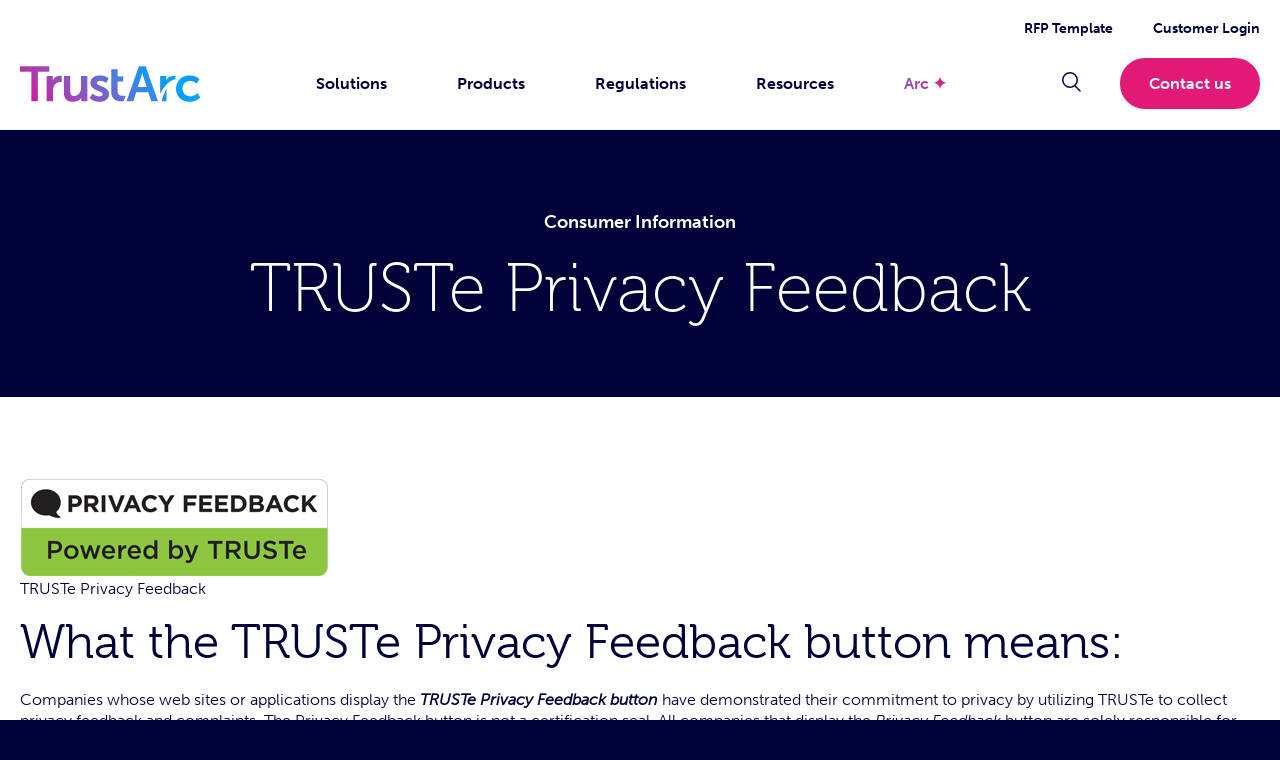

--- FILE ---
content_type: text/html; charset=UTF-8
request_url: http://trustarc.com/consumer-information/privacy-feedback-button/
body_size: 12044
content:
<!DOCTYPE html>
<html lang="en-US" prefix="og: http://ogp.me/ns# fb: http://ogp.me/ns/fb#">
<head>
<meta charset="UTF-8" />
<meta name="viewport" content="width=device-width, initial-scale=1, shrink-to-fit=no" />
<link rel="stylesheet" href="https://use.typekit.net/msx7sac.css" />
<meta name='robots' content='index, follow, max-image-preview:large, max-snippet:-1, max-video-preview:-1' />

	<!-- This site is optimized with the Yoast SEO Premium plugin v26.8 (Yoast SEO v26.8) - https://yoast.com/product/yoast-seo-premium-wordpress/ -->
	<title>Privacy Dispute Resolution Services | TrustArc</title>
	<meta name="description" content="Efficiently manage privacy disputes with TrustArc&#039;s resolution services. Discover our solutions" />
	<link rel="canonical" href="https://trustarc.com/consumer-information/privacy-feedback-button/" />
	<script type="application/ld+json" class="yoast-schema-graph">{"@context":"https://schema.org","@graph":[{"@type":"WebPage","@id":"https://trustarc.com/consumer-information/privacy-feedback-button/","url":"https://trustarc.com/consumer-information/privacy-feedback-button/","name":"Privacy Dispute Resolution Services | TrustArc","isPartOf":{"@id":"https://trustarc.com/#website"},"datePublished":"2024-02-29T21:06:59+00:00","dateModified":"2024-05-31T15:56:24+00:00","description":"Efficiently manage privacy disputes with TrustArc's resolution services. Discover our solutions","breadcrumb":{"@id":"https://trustarc.com/consumer-information/privacy-feedback-button/#breadcrumb"},"inLanguage":"en-US","potentialAction":[{"@type":"ReadAction","target":["https://trustarc.com/consumer-information/privacy-feedback-button/"]}]},{"@type":"BreadcrumbList","@id":"https://trustarc.com/consumer-information/privacy-feedback-button/#breadcrumb","itemListElement":[{"@type":"ListItem","position":1,"name":"Consumer Information","item":"https://trustarc.com/consumer-information/"},{"@type":"ListItem","position":2,"name":"TRUSTe Privacy Feedback"}]},{"@type":"WebSite","@id":"https://trustarc.com/#website","url":"https://trustarc.com/","name":"TrustArc","description":"","potentialAction":[{"@type":"SearchAction","target":{"@type":"EntryPoint","urlTemplate":"https://trustarc.com/?s={search_term_string}"},"query-input":{"@type":"PropertyValueSpecification","valueRequired":true,"valueName":"search_term_string"}}],"inLanguage":"en-US"}]}</script>
	<!-- / Yoast SEO Premium plugin. -->


<link rel="alternate" type="application/rss+xml" title="TrustArc &raquo; Feed" href="https://trustarc.com/feed/" />
<link rel="alternate" type="application/rss+xml" title="TrustArc &raquo; Comments Feed" href="https://trustarc.com/comments/feed/" />
<link rel="alternate" title="oEmbed (JSON)" type="application/json+oembed" href="https://trustarc.com/wp-json/oembed/1.0/embed?url=https%3A%2F%2Ftrustarc.com%2Fconsumer-information%2Fprivacy-feedback-button%2F" />
<link rel="alternate" title="oEmbed (XML)" type="text/xml+oembed" href="https://trustarc.com/wp-json/oembed/1.0/embed?url=https%3A%2F%2Ftrustarc.com%2Fconsumer-information%2Fprivacy-feedback-button%2F&#038;format=xml" />
<style id='wp-img-auto-sizes-contain-inline-css' type='text/css'>
img:is([sizes=auto i],[sizes^="auto," i]){contain-intrinsic-size:3000px 1500px}
/*# sourceURL=wp-img-auto-sizes-contain-inline-css */
</style>
<style id='wp-emoji-styles-inline-css' type='text/css'>

	img.wp-smiley, img.emoji {
		display: inline !important;
		border: none !important;
		box-shadow: none !important;
		height: 1em !important;
		width: 1em !important;
		margin: 0 0.07em !important;
		vertical-align: -0.1em !important;
		background: none !important;
		padding: 0 !important;
	}
/*# sourceURL=wp-emoji-styles-inline-css */
</style>
<style id='wp-block-library-inline-css' type='text/css'>
:root{--wp-block-synced-color:#7a00df;--wp-block-synced-color--rgb:122,0,223;--wp-bound-block-color:var(--wp-block-synced-color);--wp-editor-canvas-background:#ddd;--wp-admin-theme-color:#007cba;--wp-admin-theme-color--rgb:0,124,186;--wp-admin-theme-color-darker-10:#006ba1;--wp-admin-theme-color-darker-10--rgb:0,107,160.5;--wp-admin-theme-color-darker-20:#005a87;--wp-admin-theme-color-darker-20--rgb:0,90,135;--wp-admin-border-width-focus:2px}@media (min-resolution:192dpi){:root{--wp-admin-border-width-focus:1.5px}}.wp-element-button{cursor:pointer}:root .has-very-light-gray-background-color{background-color:#eee}:root .has-very-dark-gray-background-color{background-color:#313131}:root .has-very-light-gray-color{color:#eee}:root .has-very-dark-gray-color{color:#313131}:root .has-vivid-green-cyan-to-vivid-cyan-blue-gradient-background{background:linear-gradient(135deg,#00d084,#0693e3)}:root .has-purple-crush-gradient-background{background:linear-gradient(135deg,#34e2e4,#4721fb 50%,#ab1dfe)}:root .has-hazy-dawn-gradient-background{background:linear-gradient(135deg,#faaca8,#dad0ec)}:root .has-subdued-olive-gradient-background{background:linear-gradient(135deg,#fafae1,#67a671)}:root .has-atomic-cream-gradient-background{background:linear-gradient(135deg,#fdd79a,#004a59)}:root .has-nightshade-gradient-background{background:linear-gradient(135deg,#330968,#31cdcf)}:root .has-midnight-gradient-background{background:linear-gradient(135deg,#020381,#2874fc)}:root{--wp--preset--font-size--normal:16px;--wp--preset--font-size--huge:42px}.has-regular-font-size{font-size:1em}.has-larger-font-size{font-size:2.625em}.has-normal-font-size{font-size:var(--wp--preset--font-size--normal)}.has-huge-font-size{font-size:var(--wp--preset--font-size--huge)}.has-text-align-center{text-align:center}.has-text-align-left{text-align:left}.has-text-align-right{text-align:right}.has-fit-text{white-space:nowrap!important}#end-resizable-editor-section{display:none}.aligncenter{clear:both}.items-justified-left{justify-content:flex-start}.items-justified-center{justify-content:center}.items-justified-right{justify-content:flex-end}.items-justified-space-between{justify-content:space-between}.screen-reader-text{border:0;clip-path:inset(50%);height:1px;margin:-1px;overflow:hidden;padding:0;position:absolute;width:1px;word-wrap:normal!important}.screen-reader-text:focus{background-color:#ddd;clip-path:none;color:#444;display:block;font-size:1em;height:auto;left:5px;line-height:normal;padding:15px 23px 14px;text-decoration:none;top:5px;width:auto;z-index:100000}html :where(.has-border-color){border-style:solid}html :where([style*=border-top-color]){border-top-style:solid}html :where([style*=border-right-color]){border-right-style:solid}html :where([style*=border-bottom-color]){border-bottom-style:solid}html :where([style*=border-left-color]){border-left-style:solid}html :where([style*=border-width]){border-style:solid}html :where([style*=border-top-width]){border-top-style:solid}html :where([style*=border-right-width]){border-right-style:solid}html :where([style*=border-bottom-width]){border-bottom-style:solid}html :where([style*=border-left-width]){border-left-style:solid}html :where(img[class*=wp-image-]){height:auto;max-width:100%}:where(figure){margin:0 0 1em}html :where(.is-position-sticky){--wp-admin--admin-bar--position-offset:var(--wp-admin--admin-bar--height,0px)}@media screen and (max-width:600px){html :where(.is-position-sticky){--wp-admin--admin-bar--position-offset:0px}}

/*# sourceURL=wp-block-library-inline-css */
</style><style id='global-styles-inline-css' type='text/css'>
:root{--wp--preset--aspect-ratio--square: 1;--wp--preset--aspect-ratio--4-3: 4/3;--wp--preset--aspect-ratio--3-4: 3/4;--wp--preset--aspect-ratio--3-2: 3/2;--wp--preset--aspect-ratio--2-3: 2/3;--wp--preset--aspect-ratio--16-9: 16/9;--wp--preset--aspect-ratio--9-16: 9/16;--wp--preset--color--black: #000000;--wp--preset--color--cyan-bluish-gray: #abb8c3;--wp--preset--color--white: #FFFFFF;--wp--preset--color--pale-pink: #f78da7;--wp--preset--color--vivid-red: #cf2e2e;--wp--preset--color--luminous-vivid-orange: #ff6900;--wp--preset--color--luminous-vivid-amber: #fcb900;--wp--preset--color--light-green-cyan: #7bdcb5;--wp--preset--color--vivid-green-cyan: #00d084;--wp--preset--color--pale-cyan-blue: #8ed1fc;--wp--preset--color--vivid-cyan-blue: #0693e3;--wp--preset--color--vivid-purple: #9b51e0;--wp--preset--color--light-grey: #EEF2F4;--wp--preset--color--navy: #000579;--wp--preset--color--dark: #000239;--wp--preset--color--blue: #3699F1;--wp--preset--color--light-blue: #C3E0FB;--wp--preset--color--purple: #3D1B9F;--wp--preset--color--medium-grey: #DEE6E9;--wp--preset--color--pink: #E11A77;--wp--preset--gradient--vivid-cyan-blue-to-vivid-purple: linear-gradient(135deg,rgb(6,147,227) 0%,rgb(155,81,224) 100%);--wp--preset--gradient--light-green-cyan-to-vivid-green-cyan: linear-gradient(135deg,rgb(122,220,180) 0%,rgb(0,208,130) 100%);--wp--preset--gradient--luminous-vivid-amber-to-luminous-vivid-orange: linear-gradient(135deg,rgb(252,185,0) 0%,rgb(255,105,0) 100%);--wp--preset--gradient--luminous-vivid-orange-to-vivid-red: linear-gradient(135deg,rgb(255,105,0) 0%,rgb(207,46,46) 100%);--wp--preset--gradient--very-light-gray-to-cyan-bluish-gray: linear-gradient(135deg,rgb(238,238,238) 0%,rgb(169,184,195) 100%);--wp--preset--gradient--cool-to-warm-spectrum: linear-gradient(135deg,rgb(74,234,220) 0%,rgb(151,120,209) 20%,rgb(207,42,186) 40%,rgb(238,44,130) 60%,rgb(251,105,98) 80%,rgb(254,248,76) 100%);--wp--preset--gradient--blush-light-purple: linear-gradient(135deg,rgb(255,206,236) 0%,rgb(152,150,240) 100%);--wp--preset--gradient--blush-bordeaux: linear-gradient(135deg,rgb(254,205,165) 0%,rgb(254,45,45) 50%,rgb(107,0,62) 100%);--wp--preset--gradient--luminous-dusk: linear-gradient(135deg,rgb(255,203,112) 0%,rgb(199,81,192) 50%,rgb(65,88,208) 100%);--wp--preset--gradient--pale-ocean: linear-gradient(135deg,rgb(255,245,203) 0%,rgb(182,227,212) 50%,rgb(51,167,181) 100%);--wp--preset--gradient--electric-grass: linear-gradient(135deg,rgb(202,248,128) 0%,rgb(113,206,126) 100%);--wp--preset--gradient--midnight: linear-gradient(135deg,rgb(2,3,129) 0%,rgb(40,116,252) 100%);--wp--preset--gradient--navy-gradient: linear-gradient(180deg,#000579,#000239);--wp--preset--gradient--navy-gradient-reverse: linear-gradient(180deg,#000239,#000579);--wp--preset--gradient--purple-gradient: linear-gradient(0deg,#3d1b9f,#000239);--wp--preset--gradient--blue-gradient: linear-gradient(180deg,#3699f1,#000579);--wp--preset--gradient--light-grey-gradient: linear-gradient(180deg,rgba(238,242,244,0),#eef2f4);--wp--preset--font-size--small: 13px;--wp--preset--font-size--medium: 20px;--wp--preset--font-size--large: 36px;--wp--preset--font-size--x-large: 42px;--wp--preset--spacing--20: 0.44rem;--wp--preset--spacing--30: 0.67rem;--wp--preset--spacing--40: 1rem;--wp--preset--spacing--50: 1.5rem;--wp--preset--spacing--60: 2.25rem;--wp--preset--spacing--70: 3.38rem;--wp--preset--spacing--80: 5.06rem;--wp--preset--shadow--natural: 6px 6px 9px rgba(0, 0, 0, 0.2);--wp--preset--shadow--deep: 12px 12px 50px rgba(0, 0, 0, 0.4);--wp--preset--shadow--sharp: 6px 6px 0px rgba(0, 0, 0, 0.2);--wp--preset--shadow--outlined: 6px 6px 0px -3px rgb(255, 255, 255), 6px 6px rgb(0, 0, 0);--wp--preset--shadow--crisp: 6px 6px 0px rgb(0, 0, 0);}:where(.is-layout-flex){gap: 0.5em;}:where(.is-layout-grid){gap: 0.5em;}body .is-layout-flex{display: flex;}.is-layout-flex{flex-wrap: wrap;align-items: center;}.is-layout-flex > :is(*, div){margin: 0;}body .is-layout-grid{display: grid;}.is-layout-grid > :is(*, div){margin: 0;}:where(.wp-block-columns.is-layout-flex){gap: 2em;}:where(.wp-block-columns.is-layout-grid){gap: 2em;}:where(.wp-block-post-template.is-layout-flex){gap: 1.25em;}:where(.wp-block-post-template.is-layout-grid){gap: 1.25em;}.has-black-color{color: var(--wp--preset--color--black) !important;}.has-cyan-bluish-gray-color{color: var(--wp--preset--color--cyan-bluish-gray) !important;}.has-white-color{color: var(--wp--preset--color--white) !important;}.has-pale-pink-color{color: var(--wp--preset--color--pale-pink) !important;}.has-vivid-red-color{color: var(--wp--preset--color--vivid-red) !important;}.has-luminous-vivid-orange-color{color: var(--wp--preset--color--luminous-vivid-orange) !important;}.has-luminous-vivid-amber-color{color: var(--wp--preset--color--luminous-vivid-amber) !important;}.has-light-green-cyan-color{color: var(--wp--preset--color--light-green-cyan) !important;}.has-vivid-green-cyan-color{color: var(--wp--preset--color--vivid-green-cyan) !important;}.has-pale-cyan-blue-color{color: var(--wp--preset--color--pale-cyan-blue) !important;}.has-vivid-cyan-blue-color{color: var(--wp--preset--color--vivid-cyan-blue) !important;}.has-vivid-purple-color{color: var(--wp--preset--color--vivid-purple) !important;}.has-black-background-color{background-color: var(--wp--preset--color--black) !important;}.has-cyan-bluish-gray-background-color{background-color: var(--wp--preset--color--cyan-bluish-gray) !important;}.has-white-background-color{background-color: var(--wp--preset--color--white) !important;}.has-pale-pink-background-color{background-color: var(--wp--preset--color--pale-pink) !important;}.has-vivid-red-background-color{background-color: var(--wp--preset--color--vivid-red) !important;}.has-luminous-vivid-orange-background-color{background-color: var(--wp--preset--color--luminous-vivid-orange) !important;}.has-luminous-vivid-amber-background-color{background-color: var(--wp--preset--color--luminous-vivid-amber) !important;}.has-light-green-cyan-background-color{background-color: var(--wp--preset--color--light-green-cyan) !important;}.has-vivid-green-cyan-background-color{background-color: var(--wp--preset--color--vivid-green-cyan) !important;}.has-pale-cyan-blue-background-color{background-color: var(--wp--preset--color--pale-cyan-blue) !important;}.has-vivid-cyan-blue-background-color{background-color: var(--wp--preset--color--vivid-cyan-blue) !important;}.has-vivid-purple-background-color{background-color: var(--wp--preset--color--vivid-purple) !important;}.has-black-border-color{border-color: var(--wp--preset--color--black) !important;}.has-cyan-bluish-gray-border-color{border-color: var(--wp--preset--color--cyan-bluish-gray) !important;}.has-white-border-color{border-color: var(--wp--preset--color--white) !important;}.has-pale-pink-border-color{border-color: var(--wp--preset--color--pale-pink) !important;}.has-vivid-red-border-color{border-color: var(--wp--preset--color--vivid-red) !important;}.has-luminous-vivid-orange-border-color{border-color: var(--wp--preset--color--luminous-vivid-orange) !important;}.has-luminous-vivid-amber-border-color{border-color: var(--wp--preset--color--luminous-vivid-amber) !important;}.has-light-green-cyan-border-color{border-color: var(--wp--preset--color--light-green-cyan) !important;}.has-vivid-green-cyan-border-color{border-color: var(--wp--preset--color--vivid-green-cyan) !important;}.has-pale-cyan-blue-border-color{border-color: var(--wp--preset--color--pale-cyan-blue) !important;}.has-vivid-cyan-blue-border-color{border-color: var(--wp--preset--color--vivid-cyan-blue) !important;}.has-vivid-purple-border-color{border-color: var(--wp--preset--color--vivid-purple) !important;}.has-vivid-cyan-blue-to-vivid-purple-gradient-background{background: var(--wp--preset--gradient--vivid-cyan-blue-to-vivid-purple) !important;}.has-light-green-cyan-to-vivid-green-cyan-gradient-background{background: var(--wp--preset--gradient--light-green-cyan-to-vivid-green-cyan) !important;}.has-luminous-vivid-amber-to-luminous-vivid-orange-gradient-background{background: var(--wp--preset--gradient--luminous-vivid-amber-to-luminous-vivid-orange) !important;}.has-luminous-vivid-orange-to-vivid-red-gradient-background{background: var(--wp--preset--gradient--luminous-vivid-orange-to-vivid-red) !important;}.has-very-light-gray-to-cyan-bluish-gray-gradient-background{background: var(--wp--preset--gradient--very-light-gray-to-cyan-bluish-gray) !important;}.has-cool-to-warm-spectrum-gradient-background{background: var(--wp--preset--gradient--cool-to-warm-spectrum) !important;}.has-blush-light-purple-gradient-background{background: var(--wp--preset--gradient--blush-light-purple) !important;}.has-blush-bordeaux-gradient-background{background: var(--wp--preset--gradient--blush-bordeaux) !important;}.has-luminous-dusk-gradient-background{background: var(--wp--preset--gradient--luminous-dusk) !important;}.has-pale-ocean-gradient-background{background: var(--wp--preset--gradient--pale-ocean) !important;}.has-electric-grass-gradient-background{background: var(--wp--preset--gradient--electric-grass) !important;}.has-midnight-gradient-background{background: var(--wp--preset--gradient--midnight) !important;}.has-small-font-size{font-size: var(--wp--preset--font-size--small) !important;}.has-medium-font-size{font-size: var(--wp--preset--font-size--medium) !important;}.has-large-font-size{font-size: var(--wp--preset--font-size--large) !important;}.has-x-large-font-size{font-size: var(--wp--preset--font-size--x-large) !important;}
/*# sourceURL=global-styles-inline-css */
</style>

<style id='classic-theme-styles-inline-css' type='text/css'>
/*! This file is auto-generated */
.wp-block-button__link{color:#fff;background-color:#32373c;border-radius:9999px;box-shadow:none;text-decoration:none;padding:calc(.667em + 2px) calc(1.333em + 2px);font-size:1.125em}.wp-block-file__button{background:#32373c;color:#fff;text-decoration:none}
/*# sourceURL=/wp-includes/css/classic-themes.min.css */
</style>
<link rel='stylesheet' id='main/style-css' href='http://trustarc.com/wp-content/themes/trustarc/assets/dist/style.css?ver=1763645948' type='text/css' media='all' />
<link rel='stylesheet' id='base/style-css' href='http://trustarc.com/wp-content/themes/trustarc/style.css?ver=1761665320' type='text/css' media='all' />
<script type="text/javascript" src="http://trustarc.com/wp-content/themes/trustarc/assets/dist/js/jquery-3.6.0.min.js?ver=1711465976" id="jquery-js"></script>
<link rel="https://api.w.org/" href="https://trustarc.com/wp-json/" /><link rel="alternate" title="JSON" type="application/json" href="https://trustarc.com/wp-json/wp/v2/pages/2753" /><link rel="EditURI" type="application/rsd+xml" title="RSD" href="https://trustarc.com/xmlrpc.php?rsd" />
<link rel='shortlink' href='https://trustarc.com/?p=2753' />
<link rel="icon" href="https://trustarc.com/wp-content/uploads/2024/02/cropped-favicon-32x32.png" sizes="32x32" />
<link rel="icon" href="https://trustarc.com/wp-content/uploads/2024/02/cropped-favicon-192x192.png" sizes="192x192" />
<link rel="apple-touch-icon" href="https://trustarc.com/wp-content/uploads/2024/02/cropped-favicon-180x180.png" />
<meta name="msapplication-TileImage" content="https://trustarc.com/wp-content/uploads/2024/02/cropped-favicon-270x270.png" />

<!-- START - Open Graph and Twitter Card Tags 3.3.7 -->
 <!-- Facebook Open Graph -->
  <meta property="og:locale" content="en_US"/>
  <meta property="og:site_name" content="TrustArc"/>
  <meta property="og:title" content="Privacy Dispute Resolution Services | TrustArc"/>
  <meta property="og:url" content="https://trustarc.com/consumer-information/privacy-feedback-button/"/>
  <meta property="og:description" content="Efficiently manage privacy disputes with TrustArc&#039;s resolution services. Discover our solutions"/>
  <meta property="og:image" content="https://trustarc.com/wp-content/uploads/2024/03/OG-main.png"/>
  <meta property="og:image:url" content="https://trustarc.com/wp-content/uploads/2024/03/OG-main.png"/>
  <meta property="og:image:secure_url" content="https://trustarc.com/wp-content/uploads/2024/03/OG-main.png"/>
  <meta property="article:publisher" content="https://www.facebook.com/TrustArc/"/>
 <!-- Google+ / Schema.org -->
 <!-- Twitter Cards -->
  <meta name="twitter:title" content="Privacy Dispute Resolution Services | TrustArc"/>
  <meta name="twitter:url" content="https://trustarc.com/consumer-information/privacy-feedback-button/"/>
  <meta name="twitter:description" content="Efficiently manage privacy disputes with TrustArc&#039;s resolution services. Discover our solutions"/>
  <meta name="twitter:image" content="https://trustarc.com/wp-content/uploads/2024/03/OG-main.png"/>
  <meta name="twitter:card" content="summary_large_image"/>
  <meta name="twitter:site" content="@TrustArc"/>
 <!-- SEO -->
 <!-- Misc. tags -->
 <!-- is_singular | yoast_seo -->
<!-- END - Open Graph and Twitter Card Tags 3.3.7 -->
	
<script src="https://consent.trustarc.com/autoblockasset/core.min.39652c2.js?domain=trustarc.com"></script>
<script src="https://consent.trustarc.com/autoblockoptout?domain=trustarc.com"></script>
<script async="async" src="//consent.trustarc.com/notice?domain=trustarc.com&c=teconsent&js=nj&noticeType=bb&gtm=1&text=true&pcookie&irmc=irmlink" crossorigin></script>
<script>(function(w,d,s,l,i){w[l]=w[l]||[];w[l].push({'gtm.start':
new Date().getTime(),event:'gtm.js'});var f=d.getElementsByTagName(s)[0],
j=d.createElement(s),dl=l!='dataLayer'?'&l='+l:'';j.async=true;j.src=
'https://www.googletagmanager.com/gtm.js?id='+i+dl;f.parentNode.insertBefore(j,f);
})(window,document,'script','dataLayer','GTM-T3CS5GN');</script>
</head>
<body class="wp-singular page-template-default page page-id-2753 page-child parent-pageid-2729 wp-theme-trustarc">
<noscript><iframe src="https://www.googletagmanager.com/ns.html?id=GTM-T3CS5GN"
height="0" width="0" style="display:none;visibility:hidden"></iframe></noscript>
		<a class="accessibility" href="#main">Skip to Main Content</a>
	<noscript>
		<div>Javascript must be enabled for the correct page display</div>
	</noscript>
	<div class="wrapper" id="wrapper">
		<header class="header">
			<div class="container">
									<div class="super-nav">
						<ul>
																<li><a href="/rfp-template-contact/">RFP Template</a></li>
																		<li><a href="https://login.truste.com/" target="_blank" rel="noreferrer">Customer Login</a></li>
															</ul>
					</div>
								<div class="main-header">
											<div class="logo">
							<a href="https://trustarc.com">
								<img src="https://trustarc.com/wp-content/uploads/2025/10/logo-arc-gradient.gif" class="attachment-full size-full" alt="" decoding="async" />							</a>
						</div>
												<a href="#" class="nav-opener"><span>Main Menu</span></a>
						<ul class="main-nav">
															<li>
									<a href="/solutions/" class="opener">Solutions</a>										<div class="drop" style="display: block;">
											<div class="container">
													<ul class="left-nav">
						<li>
					<a href="/solutions/ai-governance/">AI Governance</a>				</li>
								<li>
					<a href="/solutions/responsible-ai/">Responsible AI</a>				</li>
								<li>
					<a href="/solutions/geo-specific-cookie-banner/">Geo-Specific Cookie Banner</a>				</li>
								<li>
					<a href="/solutions/consumer-preference-management/">Consumer Preference Management</a>				</li>
								<li>
					<a href="/solutions/data-subject-request-automation/">Data Subject Request Automation</a>				</li>
								<li>
					<a href="/solutions/data-mapping-vendor-risk-management/">Data Mapping and Vendor Risk Management</a>				</li>
								<li>
					<a href="/solutions/migrate/">Migrate</a>				</li>
								<li>
					<a href="/solutions/privacy-vendor-risk-assessments/">Privacy, Vendor, and Risk Assessments</a>				</li>
								<li>
					<a href="/solutions/privacy-program-management/">Privacy Program Management</a>				</li>
								<li>
					<a href="/solutions/regulatory-guidance/">Regulatory Guidance</a>				</li>
								<li>
					<a href="/solutions/privacy-program-consulting/">Privacy Program Consulting</a>				</li>
								<li>
					<a href="/solutions/certifications-verifications/">Certifications and Verifications</a>				</li>
								<li>
					<a href="/solutions/international-data-transfers/">International Data Transfers</a>				</li>
					</ul>
		<div class="links-holder">
		<a href="/solutions/">Explore all Solutions</a>	</div>
																<div class="callouts">
																	<div class="callout-single bg-blue-gradient-h">
					<span class="block h4">Forrester TEI ROI of Privacy Report</span>
			<p>TrustArc commissioned a Forrester study to analyze the potential benefits of using our platform and the Forrester team found ROI linked to efficiency, compliance, and decreased cost in data breaches.</p>
<a href="/resource/forrester-tei-roi-of-privacy-report/" class="cta">Read the report</a>	</div>
																</div>
																										</div>
										</div>
																	</li>
																<li>
									<a href="/products/" class="opener">Products</a>										<div class="drop" style="display: block;">
											<div class="container">
																											<ul class="left-tabs">
																																	<li><a href="#tab01">Privacy Studio</a></li>
																																	<li><a href="#tab02">Governance Suite</a></li>
																																	<li><a href="#tab03">Assurance Services</a></li>
																															</ul>
																<div class="links-holder">
		<a href="/products/">Explore all Products</a>	</div>
																<div class="tabs-content">
																																	<div class="tab" id="tab01">
																																					<a href="#" class="back-link">Products</a>
																																						<span class="h4 block"><a href="/products/consent-consumer-rights/">Privacy Studio Overview </a></span>
																			<p>Automate consent and data subject rights compliance.  Design seamless privacy experiences to enhance customer trust across your digital landscape.</p>
	<ul class="links-desc">
						<li>
					<a href="/products/consent-consumer-rights/cookie-consent-manager/">Cookie Consent Manager</a>						<span class="desc">Effortlessly manage cookie consent for global compliance, ensuring a secure, personalized browsing experience.</span>
									</li>
								<li>
					<a href="/products/consent-consumer-rights/consent-preference-manager/">Consent &amp; Preference Manager</a>						<span class="desc">Easily manage and orchestrate customer consent and preferences across brands and channels.</span>
									</li>
								<li>
					<a href="/products/consent-consumer-rights/individual-rights-manager/">Individual Rights Manager</a>						<span class="desc">Automate and streamline DSR workflows to ensure compliance and show your commitment to customer rights.</span>
									</li>
								<li>
					<a href="/products/consent-consumer-rights/trust-center/">Trust Center</a>						<span class="desc">Centralize policies, disclosures, and trust-building information in a customizable no-code hub that speeds up deals. </span>
									</li>
					</ul>
		<div class="links-holder mobile-only">
		<a href="/products/" class="all-link-mobile">Explore all Products</a>	</div>
																		</div>
																																	<div class="tab" id="tab02">
																																					<a href="#" class="back-link">Products</a>
																																						<span class="h4 block"><a href="/products/privacy-data-governance/">Governance Suite Overview</a></span>
																			<p>Stay ahead of privacy and compliance regulations. Simplify data privacy management and ensure data governance with cutting-edge apps.</p>
	<ul class="links-desc">
						<li>
					<a href="/products/privacy-data-governance/privacycentral/">PrivacyCentral</a>						<span class="desc">Centralize privacy tasks, automate your program, and seamlessly align with laws and regulations.</span>
									</li>
								<li>
					<a href="/products/privacy-data-governance/data-inventory-mapping/">Data Mapping &amp; Risk Manager</a>						<span class="desc">Gain full visibility and control of your data and accurately identify and mitigate risks.</span>
									</li>
								<li>
					<a href="/products/privacy-data-governance/assessment-manager/">Assessment Manager</a>						<span class="desc">Automate and score privacy assessments like PIAs and AI Risk, streamlining your compliance workflow.</span>
									</li>
								<li>
					<a href="/products/privacy-data-governance/nymity-research/">Nymity Research</a>						<span class="desc">Get instant access to the latest in privacy regulations, legal summaries, and operational templates. </span>
									</li>
					</ul>
		<div class="links-holder mobile-only">
		<a href="/products/" class="all-link-mobile">Explore all Products</a>	</div>
																		</div>
																																	<div class="tab" id="tab03">
																																					<a href="#" class="back-link">Products</a>
																																						<span class="h4 block"><a href="/products/assurance-certifications/">Assurance Services Overview</a></span>
																			<p>Gain trust and credibility with leading privacy certifications from unbiased experts, backed by technology for unmatched privacy compliance assurance.</p>
	<ul class="links-desc">
						<li>
					<a href="/products/assurance-certifications/dispute-resolution/">Dispute Resolution</a>				</li>
								<li>
					<a href="/products/assurance-certifications/global-cbpr-prp/">TRUSTe Global CBPR and PRP Certification</a>				</li>
								<li>
					<a href="/products/assurance-certifications/data-privacy-framework/">Data Privacy Framework Verification</a>				</li>
								<li>
					<a href="/products/assurance-certifications/apec-cbpr-prp/">TRUSTe APEC CBPR and PRP Certification</a>				</li>
								<li>
					<a href="/products/assurance-certifications/responsible-ai/">TRUSTe Responsible AI Certification</a>				</li>
								<li>
					<a href="/products/assurance-certifications/truste-enterprise-privacy/">TRUSTe Enterprise Privacy Certification</a>				</li>
								<li>
					<a href="/products/assurance-certifications/ccpa-cpra/">CCPA/CPRA Validation</a>				</li>
								<li>
					<a href="/products/assurance-certifications/gdpr-validation/">GDPR Validation</a>				</li>
								<li>
					<a href="/products/assurance-certifications/truste-data-collection/">TRUSTe Data Collection Certification</a>				</li>
								<li>
					<a href="/products/assurance-certifications/truste-edaa-privacy/">TRUSTe EDAA Privacy Certification</a>				</li>
								<li>
					<a href="/products/assurance-certifications/digitial-advertising-alliance/">Digital Advertising Alliance Validation</a>				</li>
					</ul>
		<div class="links-holder mobile-only">
		<a href="/products/" class="all-link-mobile">Explore all Products</a>	</div>
																		</div>
																															</div>
																										</div>
										</div>
																	</li>
																<li>
									<a href="/regulations/" class="opener">Regulations</a>										<div class="drop" style="display: block;">
											<div class="container">
													<ul class="left-nav one-col">
						<li>
					<a href="/regulations/gdpr/">EU General Data Protection Regulation (GDPR)</a>				</li>
								<li>
					<a href="/regulations/ccpa-cpra/">California Consumer Privacy Act (CCPA)</a>				</li>
								<li>
					<a href="/regulations/virginia-cdpa/">Virginia Consumer Data Protection Act (CDPA)</a>				</li>
								<li>
					<a href="/regulations/nist-ai-rmf/">NIST AI Framework</a>				</li>
								<li>
					<a href="/regulations/iso-iec-27001/">ISO/IEC 27001</a>				</li>
					</ul>
		<div class="links-holder">
		<a href="/regulations/">Explore all Regulations</a>	</div>
																<div class="callouts lg">
																	<div class="callout-single bg-blue-gradient">
					<span class="block h4">EU Artificial Intelligence Act (EU AI Act)</span>
			<p>EU's regulation on the use of AI and the world's first comprehensive AI law.</p>
<a href="/regulations/eu-ai-act//" class="cta">Learn more</a>	</div>
		<div class="callout-single bg-navy-gradient">
					<span class="block h4">India Digital Personal Data Protection Act</span>
			<p>Comprehensive data protection law governing the processing of personal data of Indian citizens.</p>
<a href="/regulations/india-dpdpa/" class="cta">Learn more</a>	</div>
																</div>
																										</div>
										</div>
																	</li>
																<li>
									<a href="/resources/" class="opener">Resources</a>										<div class="drop" style="display: block;">
											<div class="container">
																										<div class="left-col">
																															<span class="h4 block"><a href="/trustarc-academy/">TrustArc Academy</a></span>
																	<ul class="nav">
						<li>
					<a href="/resources/?action=resources&amp;type=articles">Articles</a>				</li>
								<li>
					<a href="/resources/?action=resources&amp;type=case-studies">Case Studies</a>				</li>
								<li>
					<a href="/resources/?action=resources&amp;type=ebooks">eBooks</a>				</li>
								<li>
					<a href="/resources/?action=resources&amp;type=faqs">FAQs</a>				</li>
								<li>
					<a href="/resources/?action=resources&amp;type=flash-guidance">Flash Guidance</a>				</li>
								<li>
					<a href="/resources/?action=resources&amp;type=handbooks">Handbooks</a>				</li>
								<li>
					<a href="/resources/?action=resources&amp;type=infographics">Infographics</a>				</li>
								<li>
					<a href="/the-privacy-pulse/">Research</a>				</li>
								<li>
					<a href="/resources/?action=resources&amp;type=quizzes">Quizzes</a>				</li>
								<li>
					<a href="/resources/?action=resources&amp;type=templates">Templates</a>				</li>
								<li>
					<a href="/webinars-videos/">Webinars and Videos</a>				</li>
								<li>
					<a href="/resources/?action=resources&amp;type=whitepapers">Whitepapers</a>				</li>
								<li>
					<a href="/serious-privacy-podcast/">Serious Privacy Podcast</a>				</li>
					</ul>
															</div>
															<div class="links-holder">
		<a href="/resources/">Explore all Resources</a>	</div>
															<div class="right">
																<ul class="resource-list">
						<li>
					<a href="/resource/sick-of-your-current-privacy-vendor-why-and-how-companies-switch/">
						<div class="img-holder">
							<img src="https://trustarc.com/wp-content/uploads/2024/02/res-square-rect-blue.png" class="attachment-full size-full" alt="" decoding="async" />						</div>
						<div class="text-holder">
															<span class="font-bold block uppercase resource-label">eBOOK</span>
																<span class="block h6">Sick of Your Current Privacy Vendor? Why and How Companies Switch</span>
													</div>
					</a>
				</li>
								<li>
					<a href="/resource/step-by-step-guide-to-ai-compliance/">
						<div class="img-holder">
							<img src="https://trustarc.com/wp-content/uploads/2024/02/res-square-plus-pink.png" class="attachment-full size-full" alt="" decoding="async" />						</div>
						<div class="text-holder">
															<span class="font-bold block uppercase resource-label">GUIDE</span>
																<span class="block h6">Step-by-Step Guide to AI Compliance</span>
													</div>
					</a>
				</li>
					</ul>
														</div>
																								</div>
										</div>
																	</li>
																<li>
									<a href="/arc/">Arc ✦</a>								</li>
															<li>
								<a href="/contact/" class="btn"><span>Contact us</span></a>							</li>
											</ul>
								<div class="right">
					<a href="#" class="search-opener">
						<svg width="19" height="20" viewBox="0 0 19 20" fill="none" xmlns="http://www.w3.org/2000/svg">
							<circle class="el" cx="8" cy="8" r="7.25" stroke="#000239" stroke-width="1.5" stroke-linecap="round" stroke-linejoin="round" />
							<line class="el" x1="13.0607" y1="14" x2="18" y2="18.9393" stroke="#000239" stroke-width="1.5" stroke-linecap="round" stroke-linejoin="round" />
						</svg>
						<span class="accessibility">Search Opener</span>
					</a>
					<div class="search-drop">
						<div class="container">
							<form action="https://trustarc.com" class="search-form">
								<label for="search"><img src="http://trustarc.com/wp-content/themes/trustarc/assets/dist/images/icon-search.svg" alt="" /></label>
								<input type="search" name="s" id="search" />
								<button type="submit" class="btn"><span>Search</span></button>
							</form>
							<a href="#" class="close search-opener">
								<svg width="14" height="14" viewBox="0 0 14 14" fill="none" xmlns="http://www.w3.org/2000/svg">
									<path class="el" d="M1 1L13 13" stroke="#000239" stroke-width="1.5" stroke-linecap="round" />
									<path class="el" d="M1 13L13 1.00004" stroke="#000239" stroke-width="1.5" stroke-linecap="round" />
								</svg>
								<span class="accessibility">Search Close</span>
							</a>
						</div>
					</div>
					<a href="/contact/" class="btn desktop-only"><span>Contact us</span></a>				</div>
			</div>
		</div>
	</header>
	<main id="main">
		<section id="block_526d0a86ac2d46154cfa7eb733e1f572" class="hero-section-colors text-center bg-dark">
			<div class="container">
									<span class="sub-title block font-bold ">Consumer Information</span>
										<h1>TRUSTe Privacy Feedback</h1>
								</div>
		</section>
		

		<section id="block_7b52aab88d68dab4ed123b1b8ab864e5" class="code-block-2" style="">
			<div class="container">
				<div class="client-placeholder">
<div class="seal-wrapper"><img decoding="async" class="img-placeholder" src="/wp-content/uploads/2024/02/seal-truste-privacy-feedback.png" alt="Feedback Button" /></div>
<p><span class="content-placeholder">TRUSTe Privacy Feedback</span></p>
</div>
<div class="privacy-information">
<h2>What the TRUSTe Privacy Feedback button means:</h2>
<div id="google_translate_element"></div>
<p>
<script type="text/javascript">
function googleTranslateElementInit() {
  new google.translate.TranslateElement({pageLanguage: 'en', layout: google.translate.TranslateElement.InlineLayout.SIMPLE}, 'google_translate_element');
}
</script>
</p>
<p>
<script type="text/javascript" src="//translate.google.com/translate_a/element.js?cb=googleTranslateElementInit"></script>
</p>
<p>Companies whose web sites or applications display the <strong><i>TRUSTe Privacy Feedback button</i></strong> have demonstrated their commitment to privacy by utilizing TRUSTe to collect privacy feedback and complaints. The Privacy Feedback button is not a certification seal. All companies that display the <i>Privacy Feedback</i> button are solely responsible for their own privacy practices. TRUSTe is responsible only for the privacy practices applicable to it as expressly described in the<br /><a href="https://trustarc.com/privacy-policy/" target="_blank" rel="noopener noreferrer">privacy policy</a> for the TrustArc group of companies and is not responsible for the privacy practices of any other company. If you have an unresolved privacy concern or request not resolved by direct contact with the site involved, check <a href="/consumer-information/file-a-privacy-dispute/" target="_blannk" rel="noopener noreferrer">here</a> to report the issue via the online privacy feedback form.</p>
</div>			</div>
		</section>
		</main>
<footer class="footer">
	<div class="container">
		<div class="footer-top">
			<div class="footer-left">
									<div class="footer-logo">
						<a href="https://trustarc.com">
							<img src="https://trustarc.com/wp-content/uploads/2023/11/footer-logo.svg" class="attachment-full size-full" alt="TrustArc logo (footer version)" decoding="async" loading="lazy" />						</a>
					</div>
										<address>
						2121 N. California Blvd., Suite 290<br />
Walnut Creek, CA 94596, USA<br />
<br />
Phone: <a href="tel:14155203490">+1-415-520-3490</a>					</address>
										<div class="btn-wrap">
						<a href="/subscription-center/" class="btn"><span>Subscribe</span></a>					</div>
										<ul class="social">
													<li>
								<a href="https://www.linkedin.com/company/trustarc/" target="_blank"><img src="https://trustarc.com/wp-content/uploads/2023/11/li.svg" class="attachment-full size-full" alt="LinkedIn icon" decoding="async" loading="lazy" /></a>
							</li>
													<li>
								<a href="https://twitter.com/TrustArc" target="_blank"><img src="https://trustarc.com/wp-content/uploads/2023/11/x.svg" class="attachment-full size-full" alt="X (formerly Twitter) icon" decoding="async" loading="lazy" /></a>
							</li>
													<li>
								<a href="https://www.facebook.com/TrustArc/" target="_blank"><img src="https://trustarc.com/wp-content/uploads/2023/11/fb.svg" class="attachment-full size-full" alt="Facebook icon" decoding="async" loading="lazy" /></a>
							</li>
													<li>
								<a href="https://www.instagram.com/trustarc.official/" target="_blank"><img src="https://trustarc.com/wp-content/uploads/2025/10/instagram.svg" class="attachment-full size-full" alt="" decoding="async" loading="lazy" /></a>
							</li>
													<li>
								<a href="https://www.youtube.com/c/trustarc" target="_blank"><img src="https://trustarc.com/wp-content/uploads/2025/11/youtube.svg" class="attachment-full size-full" alt="" decoding="async" loading="lazy" /></a>
							</li>
											</ul>
							</div>
							<div class="footer-right">
											<div class="footer-nav">
															<strong class="group-title"><a href="/solutions/">Solutions</a></strong>
									<ul class="">
						<li>
					<a href="/solutions/ai-governance/">AI Governance</a>				</li>
								<li>
					<a href="/solutions/responsible-ai/">Responsible AI</a>				</li>
								<li>
					<a href="/solutions/geo-specific-cookie-banner/">Geo-Specific Cookie Banner</a>				</li>
								<li>
					<a href="/solutions/consumer-preference-management/">Consumer Preference Management</a>				</li>
								<li>
					<a href="/solutions/data-subject-request-automation/">Data Request Automation</a>				</li>
								<li>
					<a href="/solutions/data-mapping-vendor-risk-management/">Data Mapping and Vendor Risk Management</a>				</li>
								<li>
					<a href="/solutions/privacy-vendor-risk-assessments/">Privacy, Vendor, and Risk Assessments</a>				</li>
								<li>
					<a href="/solutions/privacy-program-management/">Privacy Program Management</a>				</li>
								<li>
					<a href="/solutions/regulatory-guidance/">Regulatory Guidance</a>				</li>
								<li>
					<a href="/solutions/privacy-program-consulting/">Privacy Program Consulting</a>				</li>
								<li>
					<a href="/solutions/certifications-verifications/">Certifications and Verifications</a>				</li>
								<li>
					<a href="/solutions/international-data-transfers/">International Data Transfers</a>				</li>
								<li>
					<a href="/solutions/google-consent-mode/">Google Consent Mode V2</a>				</li>
					</ul>
							</div>
											<div class="footer-nav">
															<strong class="group-title"><a href="/products/">Products</a></strong>
									<ul class="">
						<li>
					<a href="/products/consent-consumer-rights/">Privacy Studio</a>				</li>
								<li>
					<a href="/products/privacy-data-governance/">Governance Suite</a>				</li>
								<li>
					<a href="/products/assurance-certifications/">Assurance Services</a>				</li>
					</ul>
							</div>
											<div class="footer-nav">
															<strong class="group-title"><a href="/regulations/">Regulations</a></strong>
									<ul class="">
						<li>
					<a href="/regulations/gdpr/">EU General Data Protection Regulation (GDPR)</a>				</li>
								<li>
					<a href="/regulations/ccpa-cpra/">California Consumer Privacy Act (CCPA)</a>				</li>
								<li>
					<a href="/regulations/india-dpdpa/">India DPDP Act</a>				</li>
								<li>
					<a href="/regulations/virginia-cdpa/">Virginia Consumer Data Protection Act (CDPA)</a>				</li>
								<li>
					<a href="/regulations/nist-ai-rmf/">NIST AI Framework</a>				</li>
								<li>
					<a href="/regulations/iso-iec-27001/">ISO/IEC 27001</a>				</li>
					</ul>
							</div>
											<div class="footer-nav">
															<strong class="group-title"><a href="/resources/">Resources</a></strong>
									<ul class="">
						<li>
					<a href="/trustarc-academy/">TrustArc Academy</a>				</li>
					</ul>
							</div>
											<div class="footer-nav">
															<strong class="group-title"><a href="/company/">Company</a></strong>
									<ul class="">
						<li>
					<a href="/company/why-trustarc/">Why TrustArc</a>				</li>
								<li>
					<a href="/company/news/">News</a>				</li>
								<li>
					<a href="/company/leadership/">Leadership</a>				</li>
								<li>
					<a href="/company/customers/">Customers</a>				</li>
								<li>
					<a href="/company/partner-program/">Partner Program</a>				</li>
								<li>
					<a href="/consumer-information/">Consumer Information</a>				</li>
								<li>
					<a href="/company/careers/">Careers</a>				</li>
								<li>
					<a href="/company/awards/">Awards</a>				</li>
								<li>
					<a href="/events/">Events</a>				</li>
					</ul>
							</div>
									</div>
					</div>
		<div class="footer-bottom">
							<span class="copy">© 2026 <a href="#">TrustArc Inc</a>. All Rights Reserved.</span>
								<ul class="footer-links">
												<li><a href="/privacy-policy/">Privacy Policy</a></li>
														<li><a href="/site-terms/">Site Terms</a></li>
														<li><a href="/legal-center/">Legal Center</a></li>
														<li><a href="https://trust.trustarc.com/" target="_blank" rel="noreferrer">Trust Center</a></li>
												<li><div id="teconsent" style="display:inline-block !important;"></div></li>
					<li><div id="irmlink"></div></li>
				</ul>
					</div>
	</div>
</footer>
<a class="accessibility" href="#wrapper" accesskey="T">Back to Top</a>
</div>
<script type="speculationrules">
{"prefetch":[{"source":"document","where":{"and":[{"href_matches":"/*"},{"not":{"href_matches":["/wp-*.php","/wp-admin/*","/wp-content/uploads/*","/wp-content/*","/wp-content/plugins/*","/wp-content/themes/trustarc/*","/*\\?(.+)"]}},{"not":{"selector_matches":"a[rel~=\"nofollow\"]"}},{"not":{"selector_matches":".no-prefetch, .no-prefetch a"}}]},"eagerness":"conservative"}]}
</script>
<script type="text/javascript" id="main/script-js-extra">
/* <![CDATA[ */
var object = {"ajaxUrl":"https://trustarc.com/wp-admin/admin-ajax.php","nonce":"09ef984c89"};
//# sourceURL=main%2Fscript-js-extra
/* ]]> */
</script>
<script type="text/javascript" src="http://trustarc.com/wp-content/themes/trustarc/assets/dist/js/app.js?ver=1711465976" id="main/script-js"></script>
<script id="wp-emoji-settings" type="application/json">
{"baseUrl":"https://s.w.org/images/core/emoji/17.0.2/72x72/","ext":".png","svgUrl":"https://s.w.org/images/core/emoji/17.0.2/svg/","svgExt":".svg","source":{"concatemoji":"http://trustarc.com/wp-includes/js/wp-emoji-release.min.js?ver=931195e53271b8953849e171a2faa105"}}
</script>
<script type="module">
/* <![CDATA[ */
/*! This file is auto-generated */
const a=JSON.parse(document.getElementById("wp-emoji-settings").textContent),o=(window._wpemojiSettings=a,"wpEmojiSettingsSupports"),s=["flag","emoji"];function i(e){try{var t={supportTests:e,timestamp:(new Date).valueOf()};sessionStorage.setItem(o,JSON.stringify(t))}catch(e){}}function c(e,t,n){e.clearRect(0,0,e.canvas.width,e.canvas.height),e.fillText(t,0,0);t=new Uint32Array(e.getImageData(0,0,e.canvas.width,e.canvas.height).data);e.clearRect(0,0,e.canvas.width,e.canvas.height),e.fillText(n,0,0);const a=new Uint32Array(e.getImageData(0,0,e.canvas.width,e.canvas.height).data);return t.every((e,t)=>e===a[t])}function p(e,t){e.clearRect(0,0,e.canvas.width,e.canvas.height),e.fillText(t,0,0);var n=e.getImageData(16,16,1,1);for(let e=0;e<n.data.length;e++)if(0!==n.data[e])return!1;return!0}function u(e,t,n,a){switch(t){case"flag":return n(e,"\ud83c\udff3\ufe0f\u200d\u26a7\ufe0f","\ud83c\udff3\ufe0f\u200b\u26a7\ufe0f")?!1:!n(e,"\ud83c\udde8\ud83c\uddf6","\ud83c\udde8\u200b\ud83c\uddf6")&&!n(e,"\ud83c\udff4\udb40\udc67\udb40\udc62\udb40\udc65\udb40\udc6e\udb40\udc67\udb40\udc7f","\ud83c\udff4\u200b\udb40\udc67\u200b\udb40\udc62\u200b\udb40\udc65\u200b\udb40\udc6e\u200b\udb40\udc67\u200b\udb40\udc7f");case"emoji":return!a(e,"\ud83e\u1fac8")}return!1}function f(e,t,n,a){let r;const o=(r="undefined"!=typeof WorkerGlobalScope&&self instanceof WorkerGlobalScope?new OffscreenCanvas(300,150):document.createElement("canvas")).getContext("2d",{willReadFrequently:!0}),s=(o.textBaseline="top",o.font="600 32px Arial",{});return e.forEach(e=>{s[e]=t(o,e,n,a)}),s}function r(e){var t=document.createElement("script");t.src=e,t.defer=!0,document.head.appendChild(t)}a.supports={everything:!0,everythingExceptFlag:!0},new Promise(t=>{let n=function(){try{var e=JSON.parse(sessionStorage.getItem(o));if("object"==typeof e&&"number"==typeof e.timestamp&&(new Date).valueOf()<e.timestamp+604800&&"object"==typeof e.supportTests)return e.supportTests}catch(e){}return null}();if(!n){if("undefined"!=typeof Worker&&"undefined"!=typeof OffscreenCanvas&&"undefined"!=typeof URL&&URL.createObjectURL&&"undefined"!=typeof Blob)try{var e="postMessage("+f.toString()+"("+[JSON.stringify(s),u.toString(),c.toString(),p.toString()].join(",")+"));",a=new Blob([e],{type:"text/javascript"});const r=new Worker(URL.createObjectURL(a),{name:"wpTestEmojiSupports"});return void(r.onmessage=e=>{i(n=e.data),r.terminate(),t(n)})}catch(e){}i(n=f(s,u,c,p))}t(n)}).then(e=>{for(const n in e)a.supports[n]=e[n],a.supports.everything=a.supports.everything&&a.supports[n],"flag"!==n&&(a.supports.everythingExceptFlag=a.supports.everythingExceptFlag&&a.supports[n]);var t;a.supports.everythingExceptFlag=a.supports.everythingExceptFlag&&!a.supports.flag,a.supports.everything||((t=a.source||{}).concatemoji?r(t.concatemoji):t.wpemoji&&t.twemoji&&(r(t.twemoji),r(t.wpemoji)))});
//# sourceURL=http://trustarc.com/wp-includes/js/wp-emoji-loader.min.js
/* ]]> */
</script>
<div id="consent_blackbar"></div>
</body>
</html>


--- FILE ---
content_type: text/css
request_url: http://trustarc.com/wp-content/themes/trustarc/assets/dist/style.css?ver=1763645948
body_size: 29506
content:
.accordion,
.accordion-w-img,
.callouts-section .btn-list,
.column-three .btn-list,
.column-w-image .btn-list,
.columns-content .btn-list,
.columns-one .btn-list,
.columns-two .btn-list,
.cta-box .btn-list,
.cta-section .btn-list,
.dots-container .slick-dots,
.drop .left-col ul,
.drop .left-nav,
.feature-list,
.footer-links,
.footer-nav ul,
.hero-section-colors .btn-list,
.hero-side-image .btn-list,
.hero-slider .slick-dots,
.hosts-list,
.key-takeaways .takeaway-list,
.key-topics ul,
.left-tabs,
.link-list,
.links,
.links-desc,
.links-list,
.list-check,
.list-check-simple,
.list-w-links,
.logo-carousel,
.logo-list,
.main-nav,
.news-archive,
.paging,
.resource-intro .meta,
.resource-list,
.resource-lists,
.result-list,
.section-404 .btn-list,
.social,
.super-nav ul,
.team-list,
.team-single .btn-list,
.video-section .btn-list,
.videos-two-cols .btn-list {
	margin: 0;
	padding: 0;
	list-style: none;
}
.accordion-w-img > li,
.accordion > li,
.callouts-section .btn-list > li,
.column-three .btn-list > li,
.column-w-image .btn-list > li,
.columns-content .btn-list > li,
.columns-one .btn-list > li,
.columns-two .btn-list > li,
.cta-box .btn-list > li,
.cta-section .btn-list > li,
.dots-container .slick-dots > li,
.drop .left-col ul > li,
.drop .left-nav > li,
.feature-list > li,
.footer-links > li,
.footer-nav ul > li,
.hero-section-colors .btn-list > li,
.hero-side-image .btn-list > li,
.hero-slider .slick-dots > li,
.hosts-list > li,
.key-takeaways .takeaway-list > li,
.key-topics ul > li,
.left-tabs > li,
.link-list > li,
.links-desc > li,
.links-list > li,
.links > li,
.list-check-simple > li,
.list-check > li,
.list-w-links > li,
.logo-carousel > li,
.logo-list > li,
.main-nav > li,
.news-archive > li,
.paging > li,
.resource-intro .meta > li,
.resource-list > li,
.resource-lists > li,
.result-list > li,
.section-404 .btn-list > li,
.social > li,
.super-nav ul > li,
.team-list > li,
.team-single .btn-list > li,
.video-section .btn-list > li,
.videos-two-cols .btn-list > li {
	list-style-type: none;
}
/*! normalize.css v8.0.1 | MIT License | github.com/necolas/normalize.css */
html {
	line-height: 1.15;
	-webkit-text-size-adjust: 100%;
}
body {
	margin: 0;
}
main {
	display: block;
}
h1 {
	font-size: 2em;
	margin: 0.67em 0;
}
hr {
	box-sizing: content-box;
	height: 0;
	overflow: visible;
}
pre {
	font-family: monospace, monospace;
	font-size: 1em;
}
a {
	background-color: transparent;
}
abbr[title] {
	border-bottom: none;
	text-decoration: underline;
	-webkit-text-decoration: underline dotted;
	text-decoration: underline dotted;
}
b,
strong {
	font-weight: bolder;
}
code,
kbd,
samp {
	font-family: monospace, monospace;
	font-size: 1em;
}
small {
	font-size: 80%;
}
sub,
sup {
	font-size: 75%;
	line-height: 0;
	position: relative;
	vertical-align: baseline;
}
sub {
	bottom: -0.25em;
}
sup {
	top: -0.5em;
}
img {
	border-style: none;
}
button,
input,
optgroup,
select,
textarea {
	font-family: inherit;
	font-size: 100%;
	line-height: 1.15;
	margin: 0;
}
button,
input {
	overflow: visible;
}
button,
select {
	text-transform: none;
}
[type="button"],
[type="reset"],
[type="submit"],
button {
	-webkit-appearance: button;
}
[type="button"]::-moz-focus-inner,
[type="reset"]::-moz-focus-inner,
[type="submit"]::-moz-focus-inner,
button::-moz-focus-inner {
	border-style: none;
	padding: 0;
}
[type="button"]:-moz-focusring,
[type="reset"]:-moz-focusring,
[type="submit"]:-moz-focusring,
button:-moz-focusring {
	outline: 1px dotted ButtonText;
}
fieldset {
	padding: 0.35em 0.75em 0.625em;
}
legend {
	box-sizing: border-box;
	color: inherit;
	display: table;
	max-width: 100%;
	padding: 0;
	white-space: normal;
}
progress {
	vertical-align: baseline;
}
textarea {
	overflow: auto;
}
[type="checkbox"],
[type="radio"] {
	box-sizing: border-box;
	padding: 0;
}
[type="number"]::-webkit-inner-spin-button,
[type="number"]::-webkit-outer-spin-button {
	height: auto;
}
[type="search"] {
	-webkit-appearance: textfield;
	outline-offset: -2px;
}
[type="search"]::-webkit-search-decoration {
	-webkit-appearance: none;
}
::-webkit-file-upload-button {
	-webkit-appearance: button;
	font: inherit;
}
details {
	display: block;
}
summary {
	display: list-item;
}
[hidden],
template {
	display: none;
}
@font-face {
	font-family: icomoon;
	src: url(fonts/icomoon.woff?yuzzw2) format("woff");
	font-weight: 400;
	font-style: normal;
	font-display: block;
}
[class*=" icon-"],
[class^="icon-"] {
	font-family: icomoon !important;
	speak: none;
	font-style: normal;
	font-weight: 400;
	font-feature-settings: normal;
	font-variant: normal;
	text-transform: none;
	line-height: 1;
	-webkit-font-smoothing: antialiased;
	-moz-osx-font-smoothing: grayscale;
}
.icon-chevron-down:before {
	content: "";
}
.icon-cross:before {
	content: "";
}
.icon-chevron-up:before {
	content: "";
}
.icon-chevron-left:before {
	content: "";
}
.icon-chevron-right:before {
	content: "";
}
.slick-slider {
	box-sizing: border-box;
	-webkit-touch-callout: none;
	-webkit-user-select: none;
	-moz-user-select: none;
	user-select: none;
	touch-action: pan-y;
	-webkit-tap-highlight-color: rgba(0, 0, 0, 0);
}
.slick-list,
.slick-slider {
	position: relative;
	display: block;
}
.slick-list {
	overflow: hidden;
	margin: 0;
	padding: 0;
}
.slick-list:focus {
	outline: none;
}
.slick-list.dragging {
	cursor: pointer;
	cursor: hand;
}
.slick-slider .slick-list,
.slick-slider .slick-track {
	transform: translateZ(0);
}
.slick-track {
	position: relative;
	left: 0;
	top: 0;
	display: block;
}
.slick-track:after,
.slick-track:before {
	content: "";
	display: table;
}
.slick-track:after {
	clear: both;
}
.slick-loading .slick-track {
	visibility: hidden;
}
.slick-slide {
	float: left;
	height: 100%;
	min-height: 1px;
	display: none;
}
[dir="rtl"] .slick-slide {
	float: right;
}
.slick-slide img {
	display: block;
}
.slick-slide.slick-loading img {
	display: none;
}
.slick-slide.dragging img {
	pointer-events: none;
}
.slick-initialized .slick-slide {
	display: block;
}
.slick-loading .slick-slide {
	visibility: hidden;
}
.slick-vertical .slick-slide {
	display: block;
	height: auto;
	border: 1px solid transparent;
}
.slick-arrow.slick-hidden {
	display: none;
}
.jcf-select {
	display: flex;
	align-items: center;
	position: relative;
	border: 1px solid #eef2f4;
	border-radius: 4px;
	background: #fff;
	width: 100%;
	min-width: 150px;
	height: 66px;
	font-size: 20px;
	line-height: 26px;
	cursor: pointer;
}
.jcf-select.jcf-drop-active {
	box-shadow: 0 4px 8px rgba(0, 2, 57, 0.08);
}
.jcf-select.jcf-drop-active .jcf-select-opener {
	transform: rotate(180deg);
}
.jcf-select.jcf-focus .jcf-select-opener {
	outline: 2px solid #e11a77;
	outline-offset: -14px;
}
.using-mouse .jcf-select.jcf-focus .jcf-select-opener {
	outline: none !important;
}
.jcf-select select {
	z-index: 1;
	left: 0;
	top: 0;
}
.jcf-select .jcf-select-text {
	text-overflow: ellipsis;
	white-space: nowrap;
	overflow: hidden;
	cursor: default;
	display: block;
	margin: 0 50px 0 20px;
}
.jcf-select .jcf-select-opener {
	position: absolute;
	text-align: center;
	width: 50px;
	bottom: 0;
	right: 0;
	top: 0;
	background: url(images/select-arrow.svg);
	background-repeat: no-repeat;
	background-position: calc(100% - 16px) 50%;
	transition: transform 0.35s cubic-bezier(0.3, 0.86, 0.36, 0.95);
}
body > .jcf-select-drop {
	position: absolute;
	margin: -1px 0 0;
	z-index: 9999;
	box-shadow: 0 4px 8px rgba(0, 2, 57, 0.08);
}
body > .jcf-select-drop.jcf-drop-flipped {
	margin: 1px 0 0;
}
.jcf-select .jcf-select-drop {
	position: absolute;
	margin-top: 0;
	z-index: 9999;
	top: 100%;
	left: -1px;
	right: -1px;
}
.jcf-select .jcf-drop-flipped {
	bottom: 100%;
	top: auto;
}
.jcf-list-box,
.jcf-select-drop .jcf-select-drop-content {
	border: 1px solid #eef2f4;
}
.jcf-list-box {
	overflow: hidden;
	display: inline-block;
	min-width: 200px;
	margin: 0 15px;
}
.jcf-list {
	display: inline-block;
	vertical-align: top;
	position: relative;
	background: #fff;
	font-size: 20px;
	line-height: 26px;
	color: #000239;
	width: 100%;
}
.jcf-list li {
	cursor: pointer;
}
.jcf-list li:first-child {
	padding: 0;
}
.jcf-list .jcf-list-content {
	vertical-align: top;
	display: inline-block;
	overflow: auto;
	width: 100%;
}
.jcf-list ul {
	list-style: none;
	padding: 0;
	margin: 0;
}
.jcf-list ul li {
	overflow: hidden;
	display: block;
	padding: 15px 20px;
	position: relative;
	z-index: 1;
}
.jcf-list .jcf-overflow {
	overflow: auto;
}
.jcf-list .jcf-option {
	overflow: hidden;
	cursor: default;
	display: inline-block;
	color: #000239;
	height: 1%;
}
.jcf-list .jcf-option-hide {
	display: none;
}
.jcf-list .jcf-option:before {
	content: "";
	position: absolute;
	top: 0;
	left: 0;
	right: 0;
	bottom: 0;
	z-index: -1;
	background: #eef2f4;
	opacity: 0;
}
.jcf-list .jcf-disabled {
	background: #fff !important;
	color: #aaa !important;
}
.jcf-list-box .jcf-selected,
.jcf-select-drop .jcf-hover {
	color: #000239;
}
.jcf-list-box .jcf-selected:before,
.jcf-list-box .jcf-selected:hover:before,
.jcf-select-drop .jcf-hover:before,
.jcf-select-drop .jcf-hover:hover:before {
	opacity: 1;
}
.jcf-list-box .jcf-option.jcf-focus {
	outline: 2px solid #e11a77;
}
.jcf-list .jcf-optgroup-caption {
	white-space: nowrap;
	font-weight: 700;
	display: block;
	padding: 5px 9px;
	cursor: default;
	color: #000;
}
.jcf-list .jcf-optgroup .jcf-option {
	padding-left: 30px;
}
.jcf-disabled {
	background: #ddd !important;
}
html {
	box-sizing: border-box;
}
*,
:after,
:before {
	box-sizing: inherit;
}
body {
	font-weight: 300;
}
.wrapper {
	min-width: 360px;
}
.visually-hidden {
	border: 0;
	clip: rect(0, 0, 0, 0);
	height: 1px;
	margin: -1px;
	overflow: hidden;
	padding: 0;
	position: absolute;
	white-space: nowrap;
	width: 1px;
}
.visually-hidden.focusable:active,
.visually-hidden.focusable:focus {
	clip: auto;
	height: auto;
	margin: 0;
	overflow: visible;
	position: static;
	white-space: inherit;
	width: auto;
}
body {
	font-family: museo-sans, Helvetica Neue, Arial, Noto Sans, sans-serif;
	font-size: 16px;
	line-height: 1.35;
	font-weight: 400;
}
a,
body {
	color: #000239;
}
a {
	transition: color 0.35s cubic-bezier(0.3, 0.86, 0.36, 0.95);
}
a,
a:hover {
	text-decoration: none;
}
a:hover {
	color: #e11a77;
}
dl,
ol,
p,
ul {
	margin: 0 0 1.5em;
}
ol ul,
ul ul {
	list-style-type: disc;
}
ol ul li,
ul ul li,
ul ol li {
	margin-bottom: 10px;
}
.accordion-w-img .features-section .list-w-links .text-holder:only-child .opener,
.accordion-w-img .opener,
.accordion .features-section .list-w-links .text-holder:only-child .opener,
.accordion .opener,
.column-w-image .features-section .list-w-links .text-holder:only-child p > strong,
.cta-section.text-center,
.features-section .list-w-links .text-holder:only-child .accordion-w-img .opener,
.features-section .list-w-links .text-holder:only-child .accordion .opener,
.features-section .list-w-links .text-holder:only-child .column-w-image p > strong,
.features-section .list-w-links .text-holder:only-child .footer + .accessibility:focus,
.features-section .list-w-links .text-holder:only-child .footer-nav .group-title,
.features-section .list-w-links .text-holder:only-child .h4,
.features-section .list-w-links .text-holder:only-child .h6,
.features-section .list-w-links .text-holder:only-child .person-holder .name,
.features-section .list-w-links .text-holder:only-child .resource-intro .meta li:after,
.features-section .list-w-links .text-holder:only-child .videos-two-cols p strong,
.features-section .list-w-links .text-holder:only-child blockquote cite,
.features-section .list-w-links .text-holder:only-child body > .accessibility:focus,
.features-section .list-w-links .text-holder:only-child h4,
.features-section .list-w-links .text-holder:only-child h6,
.footer + .accessibility:focus,
.footer-nav .features-section .list-w-links .text-holder:only-child .group-title,
.footer-nav .group-title,
.h,
.h1,
.h2,
.h3,
.h4,
.h5,
.h6,
.hero-section-colors .resource-intro .meta li.sub-title:after,
.hero-section-colors .sub-title.h4,
.person-holder .features-section .list-w-links .text-holder:only-child .name,
.person-holder .name,
.resource-intro .meta .features-section .list-w-links .text-holder:only-child li:after,
.resource-intro .meta .hero-section-colors li.sub-title:after,
.resource-intro .meta li:after,
.videos-two-cols p .features-section .list-w-links .text-holder:only-child strong,
.videos-two-cols p strong,
blockquote .features-section .list-w-links .text-holder:only-child cite,
blockquote cite,
body > .accessibility:focus,
h1,
h2,
h3,
h4,
h5,
h6 {
	margin: 0 0 20px;
	color: #000239;
}
.h1,
h1 {
	font-size: 68px;
	line-height: 1.0588235294;
	font-weight: 100;
}
.h1,
.h2,
h1,
h2 {
	font-family: museo, museo-sans, Helvetica Neue, Arial, Noto Sans, sans-serif;
}
.h2,
h2 {
	font-size: 48px;
	line-height: 1.125;
	font-weight: 300;
}
.h3,
h3 {
	margin-bottom: 6px;
	font-size: 32px;
	line-height: 1.125;
	font-weight: 700;
}
.h4,
h4 {
	margin-bottom: 6px;
}
main table {
	border-collapse: collapse;
	border-spacing: 0;
}
main table tr {
	border: 2px solid #EEF2F4;
}
main table td {
	padding: 6px 24px;
}
.columns-content .h2,
.columns-content h2,
.news-content .h2,
.news-content h2 {
	padding: 30px 0 10px;
	font-size: 40px;
	line-height: 48px;
}
.columns-content .middle .content .h2:first-child,
.columns-content .middle .content h2:first-child {
	padding-top: 0;
}
.columns-content .h3,
.columns-content h3,
.news-content .h3,
.news-content h3 {
	padding: 30px 0 10px;
	font-size: 30px;
	line-height: 38px;
}
.accordion-w-img .features-section .list-w-links .text-holder:only-child .opener,
.accordion .features-section .list-w-links .text-holder:only-child .opener,
.column-w-image .features-section .list-w-links .text-holder:only-child p > strong,
.features-section .list-w-links .text-holder:only-child .accordion-w-img .opener,
.features-section .list-w-links .text-holder:only-child .accordion .opener,
.features-section .list-w-links .text-holder:only-child .column-w-image p > strong,
.features-section .list-w-links .text-holder:only-child .footer + .accessibility:focus,
.features-section .list-w-links .text-holder:only-child .footer-nav .group-title,
.features-section .list-w-links .text-holder:only-child .h4,
.features-section .list-w-links .text-holder:only-child .h6,
.features-section .list-w-links .text-holder:only-child .person-holder .name,
.features-section .list-w-links .text-holder:only-child .resource-intro .meta li:after,
.features-section .list-w-links .text-holder:only-child .videos-two-cols p strong,
.features-section .list-w-links .text-holder:only-child blockquote cite,
.features-section .list-w-links .text-holder:only-child body > .accessibility:focus,
.features-section .list-w-links .text-holder:only-child h4,
.features-section .list-w-links .text-holder:only-child h6,
.footer-nav .features-section .list-w-links .text-holder:only-child .group-title,
.h4,
.hero-section-colors .resource-intro .meta li.sub-title:after,
.hero-section-colors .sub-title.h4,
.person-holder .features-section .list-w-links .text-holder:only-child .name,
.resource-intro .meta .features-section .list-w-links .text-holder:only-child li:after,
.resource-intro .meta .hero-section-colors li.sub-title:after,
.resource-intro .meta li:after,
.videos-two-cols p .features-section .list-w-links .text-holder:only-child strong,
blockquote .features-section .list-w-links .text-holder:only-child cite,
h4 {
	font-size: 26px;
	line-height: 1.2307692308;
	font-weight: 700;
}
.features-section .feature-w-images .list-w-links .text-holder:only-child .h6 {
	font-size: 18px;
	line-height: 24px;
}
.cta-section.text-center,
.h5,
h5 {
	font-size: 20px;
	line-height: 1.3;
	font-weight: 300;
}
.accordion-w-img .opener,
.accordion .opener,
.footer + .accessibility:focus,
.footer-nav .group-title,
.h6,
.person-holder .name,
.videos-two-cols p strong,
blockquote cite,
body > .accessibility:focus,
h6 {
	font-size: 18px;
	line-height: 1.3333333333;
	font-weight: 700;
}
p {
	margin-bottom: 16px;
}
.columns-content .middle li a,
.columns-two .col li a,
.columns-one .text-holder ul:not(.btn-list) li a,
.columns-one .text-holder ol li a,
.column-w-image li a:not(.btn),
.news-content li a:not(.btn),
table td a,
p a {
	color: #e11a77;
	text-decoration: underline;
	font-weight: 700;
	transition: all 0.35s ease-out;
}
.columns-content .middle li a:hover,
.columns-two .col li a:hover,
.columns-one .text-holder ul:not(.btn-list) li a:hover,
.columns-one .text-holder ol li a:hover,
.column-w-image li a:not(.btn):hover,
.news-content li a:not(.btn):hover,
table td a:hover,
p a:hover {
	text-decoration: none;
	color: #fff;
	background: #e11a77;
}
.two-columns {
	display: flex;
}
.two-columns .sidebar {
	padding-left: 30px;
	width: 30%;
}
.widget {
	margin-bottom: 1rem;
}
.widget ul {
	padding-left: 32px;
}
.widget select {
	min-width: 150px;
}
.comment-form label {
	display: block;
	padding-bottom: 4px;
}
.comment-form textarea {
	overflow: auto;
	margin: 0;
	height: 120px;
	min-height: 120px;
}
.comment-form input[type="text"],
.comment-form textarea {
	margin: 0 4px 0 0;
	max-width: 300px;
	width: 100%;
}
.comment-form input[type="submit"] {
	display: block;
	float: none;
}
.post-password-form label {
	display: block;
	margin-bottom: 4px;
}
.post-password-form input[type="password"] {
	margin: 0 4px 0 0;
	max-width: 300px;
	width: 100%;
}
.search-form {
	margin-bottom: 15px;
}
.search-form input {
	height: 32px;
	display: inline-flex;
}
.search-form input[type="search"] {
	margin: 0 4px 0 0;
	width: 150px;
}
.search-form input[type="submit"] {
	flex-shrink: 0;
}
.post-password-form input {
	display: inline-flex;
	height: 32px;
}
.post-password-form input[type="password"] {
	width: 150px;
}
.comment-form fieldset,
.post-password-form fieldset,
.search-form fieldset {
	padding: 0;
	border: 0;
}
.comment-form input[type="submit"],
.post-password-form input[type="submit"],
.search-form input[type="submit"] {
	background: #000;
	color: #fff;
	height: 32px;
	border: 0;
	padding: 0 8px;
}
.comment-form input[type="submit"]:hover,
.post-password-form input[type="submit"]:hover,
.search-form input[type="submit"]:hover {
	opacity: 0.8;
}
.commentlist {
	margin: 0 0 1rem;
}
.commentlist .edit-link {
	margin: 0;
}
.commentlist .avatar-holder {
	float: left;
	margin: 0 1rem 4px 0;
}
.commentlist-item .commentlist-item {
	padding: 0 0 0 32px;
}
.comment,
.commentlist-holder {
	overflow: hidden;
}
.commentlist-item + .commentlist-item,
.commentlist-item .commentlist-item {
	padding-top: 1rem;
}
.widget_calendar #next {
	text-align: right;
}
.gallery-item dt {
	float: none;
	padding: 0;
}
.navigation,
.navigation-comments {
	position: relative;
	vertical-align: middle;
	margin-bottom: 1rem;
}
.navigation-comments .screen-reader-text,
.navigation .screen-reader-text {
	position: absolute;
	left: -99999px;
}
.navigation-comments .page-numbers,
.navigation .page-numbers {
	display: inline-block;
	vertical-align: middle;
	padding: 0 6px;
}
.navigation-comments .next,
.navigation-comments .prev,
.navigation .next,
.navigation .prev {
	display: inline-block;
	vertical-align: middle;
	max-width: 48%;
	background: #000;
	color: #fff;
	padding: 10px;
	text-decoration: none;
}
.navigation-comments .next:hover,
.navigation-comments .prev:hover,
.navigation .next:hover,
.navigation .prev:hover {
	opacity: 0.8;
}
.navigation-single {
	margin-bottom: 1rem;
	display: flex;
	justify-content: space-between;
}
.navigation-single .next,
.navigation-single .prev {
	display: inline-flex;
	align-items: center;
	max-width: 48%;
	background: #000;
	color: #fff;
	text-decoration: none;
}
.navigation-single .next:hover,
.navigation-single .prev:hover {
	opacity: 0.8;
}
.navigation-single .next a,
.navigation-single .prev a {
	color: inherit;
	text-decoration: none;
	padding: 10px;
	display: block;
}
.navigation-single .next a {
	margin-left: auto;
}
.wp-caption {
	max-width: 100%;
	clear: both;
	border: 1px solid #ccc;
	padding: 10px;
	margin-bottom: 1rem;
}
.wp-caption img {
	margin: 0;
	vertical-align: top;
}
.wp-caption p {
	margin: 10px 0 0;
}
div.aligncenter {
	margin: 0 auto 1rem;
}
img.aligncenter {
	display: block;
	margin: 0 auto 20px !important;
}
.alignleft {
	float: left;
	margin: 0 1rem 4px 0 !important;
}
.alignright {
	float: right;
	margin: 0 0 4px 1rem !important;
}
.mejs-container {
	margin-bottom: 1rem;
}
.alignnone,
.bypostauthor,
.gallery,
.gallery-caption,
.sticky,
.wp-caption-text {
	height: auto;
}
#wp-calendar tbody td {
	text-align: center;
}
#wp-calendar td,
#wp-calendar th {
	border: 1px solid #ccc;
}
input[type="email"],
input[type="tel"],
input[type="text"],
textarea {
	transition: border-color 0.35s cubic-bezier(0.3, 0.86, 0.36, 0.95);
	border: 1px solid;
	background-color: transparent;
	width: 100%;
	min-width: 0;
	padding: 1.2rem 2.4rem;
	border-radius: 0;
	-webkit-appearance: none;
}
input[type="email"]:focus,
input[type="email"]:hover,
input[type="tel"]:focus,
input[type="tel"]:hover,
input[type="text"]:focus,
input[type="text"]:hover,
textarea:focus,
textarea:hover {
	box-shadow: none;
	outline: none;
}
.nav-active {
	overflow: hidden;
}
.header {
	background: #fff;
	border-bottom: 1px solid #eef2f4;
	position: fixed;
	top: 0;
	left: 0;
	right: 0;
	z-index: 99;
	transition: top 0.35s cubic-bezier(0.3, 0.86, 0.36, 0.95);
}
.header.nav-down {
	top: 0;
}
.header.nav-up {
	top: -41px;
}
.header .btn {
	font-size: 16px;
	min-width: 140px;
}
.super-nav {
	padding-top: 20px;
	font-size: 14px;
	font-weight: 700;
}
.super-nav ul {
	display: flex;
	flex-wrap: wrap;
	justify-content: flex-end;
	margin: 0 -20px;
}
.super-nav ul li {
	padding: 0 20px;
}
.super-nav ul a {
	color: #000239;
}
.super-nav ul a:hover {
	color: #e11a77;
}
.main-header {
	padding: 20px 0;
	display: flex;
	flex-wrap: wrap;
	align-items: center;
}
.main-header .logo {
	width: 180px;
}
.main-header .logo a {
	display: block;
}
.main-header .right {
	width: 198px;
	display: flex;
	flex-wrap: wrap;
	justify-content: space-between;
	align-items: center;
}
.main-header .search-opener {
	margin-right: 10px;
}
.main-header .search-opener:hover svg {
	transform: translateY(-1px);
}
.main-header .search-opener:hover svg .el {
	stroke: #e11a77;
}
.main-header .search-opener svg {
	transition: transform 0.35s cubic-bezier(0.3, 0.86, 0.36, 0.95);
	transform: translateY(1px);
}
.nav-opener {
	display: none;
}
.nav-opener:hover {
	opacity: 0.9;
}
.nav-active .nav-opener span {
	opacity: 0;
	background: #e11a77;
}
.nav-active .nav-opener:after,
.nav-active .nav-opener:before {
	transform: rotate(45deg);
	top: 50%;
	left: 0;
	right: 0;
	background: #e11a77;
}
.nav-active .nav-opener:after {
	transform: rotate(-45deg);
}
.nav-opener:after,
.nav-opener:before,
.nav-opener span {
	background: #000239;
	border-radius: 2px;
	position: absolute;
	top: 50%;
	left: 0;
	right: 0;
	height: 2px;
	margin-top: -1px;
	transition: all 0.3s linear;
	font-size: 0;
	line-height: 0;
}
.nav-opener:after,
.nav-opener:before {
	content: "";
	top: 0;
}
.nav-opener:after {
	top: calc(100% + 1px);
}
.nav-opener span {
	margin-top: 0;
}
.main-nav {
	width: calc(100% - 378px);
	padding: 0 20px;
	font-size: 16px;
	font-weight: 700;
	display: flex;
	flex-wrap: wrap;
	justify-content: center;
}
.main-nav > li {
	margin: 0 35px;
}
.main-nav > li.active > a {
	outline: none;
}
.main-nav > li.active > a:before {
	opacity: 1 !important;
	visibility: visible !important;
	background: #e11a77 !important;
}
.main-nav > li.active .drop {
	display: block !important;
}
.main-nav > li.drop-active > a {
	color: #e11a77 !important;
}
.main-nav > li.drop-active > a:before {
	opacity: 1 !important;
	visibility: visible !important;
	background: #e11a77 !important;
}
.main-nav > li[focus-within] > a {
	color: #e11a77;
}
.main-nav > li:focus-within > a {
	color: #e11a77;
}
.main-nav > li[focus-within] > a:before {
	opacity: 1;
	visibility: visible;
	background: #e11a77;
}
.main-nav > li:focus-within > a:before {
	opacity: 1;
	visibility: visible;
	background: #e11a77;
}
.main-nav > li[focus-within] .drop {
	display: block !important;
}
.main-nav > li:focus-within .drop {
	display: block !important;
}
.main-nav > li:last-child {
	display: none;
}
.main-nav > li > a:not(.btn) {
	color: #000239;
	position: relative;
}
.main-nav > li > a:not(.btn):hover {
	color: #e11a77;
}
.main-nav > li > a:not(.btn):hover:before {
	opacity: 1;
	visibility: visible;
}
.main-nav > li > a:not(.btn):after,
.main-nav > li > a:not(.btn):before {
	content: "";
	position: absolute;
	bottom: -10px;
	left: 0;
	right: 0;
	height: 2px;
	background: #e11a77;
	opacity: 0;
	visibility: hidden;
	transition: opacity 0.35s cubic-bezier(0.3, 0.86, 0.36, 0.95), visibility 0.35s cubic-bezier(0.3, 0.86, 0.36, 0.95), transform 0.35s cubic-bezier(0.3, 0.86, 0.36, 0.95);
}
.main-nav > li .btn-holder,
.main-nav > li:last-child {
	display: none;
}
.main-nav .btn {
	max-width: 335px;
	width: 100%;
}
.search-drop {
	background: #fff;
	border-bottom: 1px solid #eef2f4;
	position: absolute;
	top: calc(100% + 1px);
	left: 0;
	right: 0;
	padding: 20px 0;
	opacity: 0;
	visibility: hidden;
	transition: opacity 0.35s cubic-bezier(0.3, 0.86, 0.36, 0.95), visibility 0.35s cubic-bezier(0.3, 0.86, 0.36, 0.95);
}
.search-active .search-drop {
	opacity: 1;
	visibility: visible;
}
.search-drop .container {
	position: relative;
}
.search-drop .close {
	position: absolute !important;
	top: 50%;
	transform: translateY(-50%);
	right: 64px;
}
.search-drop .close:hover svg {
	transform: translateY(-2px);
}
.search-drop .close:hover svg .el {
	stroke: #e11a77;
}
.search-drop .close:before {
	content: none !important;
}
.search-drop .close svg {
	transition: transform 0.35s cubic-bezier(0.3, 0.86, 0.36, 0.95);
}
.search-form {
	margin: 0 210px;
	position: relative;
	display: flex;
	align-items: flex-end;
	padding-left: 25px;
}
.search-form:before {
	content: "";
	position: absolute;
	height: 1px;
	bottom: -1px;
	left: 0;
	right: 134px;
	background: #eef2f4;
}
.search-form label {
	position: absolute;
	bottom: 10px;
	left: 0;
}
.search-form input[type="search"] {
	display: block;
	width: 100%;
	flex-grow: 1;
	border: 0;
	font-size: 20px;
	line-height: 1.3;
	padding: 12px 0 12px 10px;
	font-weight: 300;
	margin-right: 20px;
	height: auto;
	color: #000239;
	position: relative;
	z-index: 1;
	-webkit-appearance: none;
	-moz-appearance: none;
	appearance: none;
	background: transparent;
}
.search-form input[type="search"]::-moz-placeholder {
	color: #000239;
}
.search-form input[type="search"]::placeholder {
	color: #000239;
}
.search-form input[type="search"]:focus {
	outline: 2px solid #e11a77;
	box-shadow: 0 0 4px #e11a77;
	background-repeat: no-repeat;
	background-position: calc(100% - 2px) 50%;
}
.using-mouse .search-form input[type="search"]:focus {
	outline: none;
	box-shadow: none;
}
.search-form input[type="search"]::-webkit-search-cancel-button {
	display: none;
}
.search-form .btn {
	flex-shrink: 0;
	min-width: 0;
	width: 114px;
	cursor: pointer;
}
.search-form .btn:focus {
	outline: 2px solid #e11a77;
}
.using-mouse .search-form .btn:focus {
	outline: none;
}
.drop {
	position: absolute;
	top: calc(100% + 1px);
	left: 0;
	right: 0;
	max-height: calc(var(--full-viewport) - var(--header-height));
	overflow-y: auto;
	background: #fff;
	padding: 37px 0 45px;
	border-bottom: 2px solid #eef2f4;
}
.nav-up .drop {
	max-height: calc(var(--full-viewport) - var(--header-height) + 41px);
}
.drop .container {
	display: flex;
	flex-wrap: wrap;
	position: relative;
	padding-bottom: 9px;
}
.drop .left-nav {
	font-weight: 700;
	-moz-column-count: 2;
	column-count: 2;
	-moz-column-gap: 100px;
	column-gap: 100px;
	flex-grow: 1;
	padding-right: 60px;
	padding-bottom: 20px;
}
.drop .left-nav.one-col {
	-moz-column-count: 1;
	column-count: 1;
}
.drop .left-nav li {
	margin-bottom: 29px;
}
.drop .left-nav li.active a {
	color: #e11a77;
}
.drop .left-nav li.active a:before {
	opacity: 1;
	visibility: visible;
}
.drop .left-nav a {
	color: #000239;
	position: relative;
}
.drop .left-nav a:hover {
	color: #e11a77;
}
.drop .left-nav a:hover:before {
	opacity: 1;
	visibility: visible;
}
.drop .left-nav a:before {
	content: "";
	position: absolute;
	bottom: -5px;
	left: 0;
	right: 0;
	height: 2px;
	background: #e11a77;
	opacity: 0;
	visibility: hidden;
	transition: opacity 0.35s cubic-bezier(0.3, 0.86, 0.36, 0.95), visibility 0.35s cubic-bezier(0.3, 0.86, 0.36, 0.95);
}
.drop .left-col {
	flex-grow: 1;
	padding-right: 100px;
	padding-bottom: 20px;
	max-width: calc(100% - 400px);
}
.drop .left-col.one-col {
	-moz-column-count: 1;
	column-count: 1;
}
.drop .left-col ul {
	font-weight: 700;
	-moz-column-count: 2;
	column-count: 2;
	-moz-column-gap: 20px;
	column-gap: 20px;
}
.drop .left-col li {
	margin-bottom: 30px;
}
.drop .left-col li.active a {
	color: #e11a77;
}
.drop .left-col li.active a:before {
	opacity: 1;
	visibility: visible;
}
.drop .left-col a {
	color: #000239;
	position: relative;
}
.drop .left-col a:hover {
	color: #e11a77;
}
.drop .left-col a:hover:before {
	opacity: 1;
	visibility: visible;
}
.drop .left-col a:before {
	content: "";
	position: absolute;
	bottom: -2px;
	left: 0;
	right: 0;
	height: 2px;
	background: #e11a77;
	opacity: 0;
	visibility: hidden;
	transition: opacity 0.35s cubic-bezier(0.3, 0.86, 0.36, 0.95), visibility 0.35s cubic-bezier(0.3, 0.86, 0.36, 0.95);
}
.accordion-w-img .drop .left-col .wrap-block .features-section .list-w-links .text-holder:only-child .opener,
.accordion-w-img .features-section .list-w-links .text-holder:only-child .drop .left-col .wrap-block .opener,
.accordion .drop .left-col .wrap-block .features-section .list-w-links .text-holder:only-child .opener,
.accordion .features-section .list-w-links .text-holder:only-child .drop .left-col .wrap-block .opener,
.column-w-image .drop .left-col .wrap-block .features-section .list-w-links .text-holder:only-child p > strong,
.column-w-image .features-section .list-w-links .text-holder:only-child .drop .left-col .wrap-block p > strong,
.drop .left-col .wrap-block .features-section .list-w-links .text-holder:only-child .accordion-w-img .opener,
.drop .left-col .wrap-block .features-section .list-w-links .text-holder:only-child .accordion .opener,
.drop .left-col .wrap-block .features-section .list-w-links .text-holder:only-child .column-w-image p > strong,
.drop .left-col .wrap-block .features-section .list-w-links .text-holder:only-child .footer + .accessibility:focus,
.drop .left-col .wrap-block .features-section .list-w-links .text-holder:only-child .footer-nav .group-title,
.drop .left-col .wrap-block .features-section .list-w-links .text-holder:only-child .h4,
.drop .left-col .wrap-block .features-section .list-w-links .text-holder:only-child .h6,
.drop .left-col .wrap-block .features-section .list-w-links .text-holder:only-child .person-holder .name,
.drop .left-col .wrap-block .features-section .list-w-links .text-holder:only-child .videos-two-cols p strong,
.drop .left-col .wrap-block .features-section .list-w-links .text-holder:only-child blockquote cite,
.drop .left-col .wrap-block .features-section .list-w-links .text-holder:only-child body > .accessibility:focus,
.drop .left-col .wrap-block .features-section .list-w-links .text-holder:only-child h4,
.drop .left-col .wrap-block .features-section .list-w-links .text-holder:only-child h6,
.drop .left-col .wrap-block .footer-nav .features-section .list-w-links .text-holder:only-child .group-title,
.drop .left-col .wrap-block .h4,
.drop .left-col .wrap-block .resource-intro .meta li:after,
.drop .left-col .wrap-block h4,
.features-section .list-w-links .text-holder:only-child .drop .left-col .wrap-block .accordion-w-img .opener,
.features-section .list-w-links .text-holder:only-child .drop .left-col .wrap-block .accordion .opener,
.features-section .list-w-links .text-holder:only-child .drop .left-col .wrap-block .column-w-image p > strong,
.features-section .list-w-links .text-holder:only-child .drop .left-col .wrap-block .footer + .accessibility:focus,
.features-section .list-w-links .text-holder:only-child .drop .left-col .wrap-block .h4,
.features-section .list-w-links .text-holder:only-child .drop .left-col .wrap-block .h6,
.features-section .list-w-links .text-holder:only-child .drop .left-col .wrap-block .person-holder .name,
.features-section .list-w-links .text-holder:only-child .drop .left-col .wrap-block .videos-two-cols p strong,
.features-section .list-w-links .text-holder:only-child .drop .left-col .wrap-block blockquote cite,
.features-section .list-w-links .text-holder:only-child .drop .left-col .wrap-block body > .accessibility:focus,
.features-section .list-w-links .text-holder:only-child .drop .left-col .wrap-block h4,
.features-section .list-w-links .text-holder:only-child .drop .left-col .wrap-block h6,
.features-section .list-w-links .text-holder:only-child .footer-nav .drop .left-col .wrap-block .group-title,
.footer-nav .features-section .list-w-links .text-holder:only-child .drop .left-col .wrap-block .group-title,
.person-holder .drop .left-col .wrap-block .features-section .list-w-links .text-holder:only-child .name,
.person-holder .features-section .list-w-links .text-holder:only-child .drop .left-col .wrap-block .name,
.resource-intro .meta .drop .left-col .wrap-block li:after,
.videos-two-cols p .drop .left-col .wrap-block .features-section .list-w-links .text-holder:only-child strong,
.videos-two-cols p .features-section .list-w-links .text-holder:only-child .drop .left-col .wrap-block strong,
blockquote .drop .left-col .wrap-block .features-section .list-w-links .text-holder:only-child cite,
blockquote .features-section .list-w-links .text-holder:only-child .drop .left-col .wrap-block cite {
	margin-bottom: 10px;
}
.accordion-w-img .drop .left-col .features-section .list-w-links .text-holder:only-child .opener,
.accordion-w-img .features-section .list-w-links .text-holder:only-child .drop .left-col .opener,
.accordion .drop .left-col .features-section .list-w-links .text-holder:only-child .opener,
.accordion .features-section .list-w-links .text-holder:only-child .drop .left-col .opener,
.column-w-image .drop .left-col .features-section .list-w-links .text-holder:only-child p > strong,
.column-w-image .features-section .list-w-links .text-holder:only-child .drop .left-col p > strong,
.drop .left-col .features-section .list-w-links .text-holder:only-child .accordion-w-img .opener,
.drop .left-col .features-section .list-w-links .text-holder:only-child .accordion .opener,
.drop .left-col .features-section .list-w-links .text-holder:only-child .column-w-image p > strong,
.drop .left-col .features-section .list-w-links .text-holder:only-child .footer + .accessibility:focus,
.drop .left-col .features-section .list-w-links .text-holder:only-child .footer-nav .group-title,
.drop .left-col .features-section .list-w-links .text-holder:only-child .h4,
.drop .left-col .features-section .list-w-links .text-holder:only-child .h6,
.drop .left-col .features-section .list-w-links .text-holder:only-child .person-holder .name,
.drop .left-col .features-section .list-w-links .text-holder:only-child .videos-two-cols p strong,
.drop .left-col .features-section .list-w-links .text-holder:only-child blockquote cite,
.drop .left-col .features-section .list-w-links .text-holder:only-child body > .accessibility:focus,
.drop .left-col .features-section .list-w-links .text-holder:only-child h4,
.drop .left-col .features-section .list-w-links .text-holder:only-child h6,
.drop .left-col .footer-nav .features-section .list-w-links .text-holder:only-child .group-title,
.drop .left-col .h4,
.drop .left-col .resource-intro .meta li:after,
.drop .left-col h4,
.features-section .list-w-links .text-holder:only-child .drop .left-col .accordion-w-img .opener,
.features-section .list-w-links .text-holder:only-child .drop .left-col .accordion .opener,
.features-section .list-w-links .text-holder:only-child .drop .left-col .column-w-image p > strong,
.features-section .list-w-links .text-holder:only-child .drop .left-col .footer + .accessibility:focus,
.features-section .list-w-links .text-holder:only-child .drop .left-col .h4,
.features-section .list-w-links .text-holder:only-child .drop .left-col .h6,
.features-section .list-w-links .text-holder:only-child .drop .left-col .person-holder .name,
.features-section .list-w-links .text-holder:only-child .drop .left-col .videos-two-cols p strong,
.features-section .list-w-links .text-holder:only-child .drop .left-col blockquote cite,
.features-section .list-w-links .text-holder:only-child .drop .left-col body > .accessibility:focus,
.features-section .list-w-links .text-holder:only-child .drop .left-col h4,
.features-section .list-w-links .text-holder:only-child .drop .left-col h6,
.features-section .list-w-links .text-holder:only-child .footer-nav .drop .left-col .group-title,
.footer-nav .features-section .list-w-links .text-holder:only-child .drop .left-col .group-title,
.person-holder .drop .left-col .features-section .list-w-links .text-holder:only-child .name,
.person-holder .features-section .list-w-links .text-holder:only-child .drop .left-col .name,
.resource-intro .meta .drop .left-col li:after,
.videos-two-cols p .drop .left-col .features-section .list-w-links .text-holder:only-child strong,
.videos-two-cols p .features-section .list-w-links .text-holder:only-child .drop .left-col strong,
blockquote .drop .left-col .features-section .list-w-links .text-holder:only-child cite,
blockquote .features-section .list-w-links .text-holder:only-child .drop .left-col cite {
	margin-bottom: 40px;
}
.drop .links-holder {
	position: absolute;
	bottom: -45px;
	left: 0;
	right: 0;
	padding: 15px 0;
	border-top: 1px solid #eef2f4;
	font-size: 18px;
	margin: 0 15px;
}
.drop .links-holder a {
	display: inline-block;
	position: relative;
	padding-right: 25px;
}
.drop .links-holder a:before {
	content: "";
	position: absolute;
	top: 50%;
	right: 0;
	transform: translateY(-50%);
	width: 11px;
	height: 18px;
	background: url(images/icon-arrow.svg);
	background-size: 100% 100%;
	transition: right 0.35s cubic-bezier(0.3, 0.86, 0.36, 0.95);
}
.drop .links-holder a:hover:before {
	right: -4px;
}
.drop .callouts,
.drop .right {
	display: block;
	font-weight: 300;
	width: 400px;
	flex-shrink: 0;
}
.drop .callouts.lg,
.drop .right.lg {
	width: 820px;
	display: flex;
	justify-content: space-between;
}
.callout-single {
	width: 100%;
	padding: 40px;
	color: #000239;
	border-radius: 10px;
	background: #fff;
	background-size: cover;
	background-position: 50% 50%;
	max-width: 400px;
	margin-bottom: 40px;
}
.accordion-w-img .callout-single .features-section .list-w-links .text-holder:only-child .opener,
.accordion-w-img .features-section .list-w-links .text-holder:only-child .callout-single .opener,
.accordion .callout-single .features-section .list-w-links .text-holder:only-child .opener,
.accordion .features-section .list-w-links .text-holder:only-child .callout-single .opener,
.callout-single .features-section .list-w-links .text-holder:only-child .accordion-w-img .opener,
.callout-single .features-section .list-w-links .text-holder:only-child .accordion .opener,
.callout-single .features-section .list-w-links .text-holder:only-child .column-w-image p > strong,
.callout-single .features-section .list-w-links .text-holder:only-child .footer + .accessibility:focus,
.callout-single .features-section .list-w-links .text-holder:only-child .footer-nav .group-title,
.callout-single .features-section .list-w-links .text-holder:only-child .h4,
.callout-single .features-section .list-w-links .text-holder:only-child .h6,
.callout-single .features-section .list-w-links .text-holder:only-child .hero-section-colors .resource-intro .meta li.sub-title:after,
.callout-single .features-section .list-w-links .text-holder:only-child .person-holder .name,
.callout-single .features-section .list-w-links .text-holder:only-child .resource-intro .meta .hero-section-colors li.sub-title:after,
.callout-single .features-section .list-w-links .text-holder:only-child .resource-intro .meta li:after,
.callout-single .features-section .list-w-links .text-holder:only-child .videos-two-cols p strong,
.callout-single .features-section .list-w-links .text-holder:only-child blockquote cite,
.callout-single .features-section .list-w-links .text-holder:only-child body > .accessibility:focus,
.callout-single .features-section .list-w-links .text-holder:only-child h4,
.callout-single .features-section .list-w-links .text-holder:only-child h6,
.callout-single .footer-nav .features-section .list-w-links .text-holder:only-child .group-title,
.callout-single .h4,
.callout-single .hero-section-colors .features-section .list-w-links .text-holder:only-child .resource-intro .meta li.sub-title:after,
.callout-single .hero-section-colors .resource-intro .meta .features-section .list-w-links .text-holder:only-child li.sub-title:after,
.callout-single .hero-section-colors .resource-intro .meta li.sub-title:after,
.callout-single .hero-section-colors .sub-title.h4,
.callout-single .resource-intro .meta .features-section .list-w-links .text-holder:only-child .hero-section-colors li.sub-title:after,
.callout-single .resource-intro .meta .features-section .list-w-links .text-holder:only-child li:after,
.callout-single .resource-intro .meta .hero-section-colors .features-section .list-w-links .text-holder:only-child li.sub-title:after,
.callout-single .resource-intro .meta .hero-section-colors li.sub-title:after,
.callout-single .resource-intro .meta li:after,
.callout-single h4,
.column-w-image .callout-single .features-section .list-w-links .text-holder:only-child p > strong,
.column-w-image .features-section .list-w-links .text-holder:only-child .callout-single p > strong,
.features-section .list-w-links .text-holder:only-child .callout-single .accordion-w-img .opener,
.features-section .list-w-links .text-holder:only-child .callout-single .accordion .opener,
.features-section .list-w-links .text-holder:only-child .callout-single .column-w-image p > strong,
.features-section .list-w-links .text-holder:only-child .callout-single .footer + .accessibility:focus,
.features-section .list-w-links .text-holder:only-child .callout-single .h4,
.features-section .list-w-links .text-holder:only-child .callout-single .h6,
.features-section .list-w-links .text-holder:only-child .callout-single .hero-section-colors .resource-intro .meta li.sub-title:after,
.features-section .list-w-links .text-holder:only-child .callout-single .person-holder .name,
.features-section .list-w-links .text-holder:only-child .callout-single .resource-intro .meta .hero-section-colors li.sub-title:after,
.features-section .list-w-links .text-holder:only-child .callout-single .resource-intro .meta li:after,
.features-section .list-w-links .text-holder:only-child .callout-single .videos-two-cols p strong,
.features-section .list-w-links .text-holder:only-child .callout-single blockquote cite,
.features-section .list-w-links .text-holder:only-child .callout-single body > .accessibility:focus,
.features-section .list-w-links .text-holder:only-child .callout-single h4,
.features-section .list-w-links .text-holder:only-child .callout-single h6,
.features-section .list-w-links .text-holder:only-child .footer-nav .callout-single .group-title,
.features-section .list-w-links .text-holder:only-child .hero-section-colors .resource-intro .meta .callout-single li.sub-title:after,
.features-section .list-w-links .text-holder:only-child .resource-intro .meta .callout-single .hero-section-colors li.sub-title:after,
.features-section .list-w-links .text-holder:only-child .resource-intro .meta .callout-single li:after,
.features-section .list-w-links .text-holder:only-child .resource-intro .meta .hero-section-colors .callout-single li.sub-title:after,
.footer-nav .features-section .list-w-links .text-holder:only-child .callout-single .group-title,
.hero-section-colors .callout-single .features-section .list-w-links .text-holder:only-child .resource-intro .meta li.sub-title:after,
.hero-section-colors .callout-single .resource-intro .meta .features-section .list-w-links .text-holder:only-child li.sub-title:after,
.hero-section-colors .callout-single .resource-intro .meta li.sub-title:after,
.hero-section-colors .callout-single .sub-title.h4,
.hero-section-colors .features-section .list-w-links .text-holder:only-child .callout-single .resource-intro .meta li.sub-title:after,
.hero-section-colors .features-section .list-w-links .text-holder:only-child .resource-intro .meta .callout-single li.sub-title:after,
.hero-section-colors .resource-intro .meta .callout-single .features-section .list-w-links .text-holder:only-child li.sub-title:after,
.hero-section-colors .resource-intro .meta .callout-single li.sub-title:after,
.hero-section-colors .resource-intro .meta .features-section .list-w-links .text-holder:only-child .callout-single li.sub-title:after,
.person-holder .callout-single .features-section .list-w-links .text-holder:only-child .name,
.person-holder .features-section .list-w-links .text-holder:only-child .callout-single .name,
.resource-intro .meta .callout-single .features-section .list-w-links .text-holder:only-child .hero-section-colors li.sub-title:after,
.resource-intro .meta .callout-single .features-section .list-w-links .text-holder:only-child li:after,
.resource-intro .meta .callout-single .hero-section-colors li.sub-title:after,
.resource-intro .meta .callout-single li:after,
.resource-intro .meta .features-section .list-w-links .text-holder:only-child .callout-single .hero-section-colors li.sub-title:after,
.resource-intro .meta .features-section .list-w-links .text-holder:only-child .callout-single li:after,
.resource-intro .meta .features-section .list-w-links .text-holder:only-child .hero-section-colors .callout-single li.sub-title:after,
.resource-intro .meta .hero-section-colors .callout-single .features-section .list-w-links .text-holder:only-child li.sub-title:after,
.resource-intro .meta .hero-section-colors .callout-single li.sub-title:after,
.resource-intro .meta .hero-section-colors .features-section .list-w-links .text-holder:only-child .callout-single li.sub-title:after,
.videos-two-cols p .callout-single .features-section .list-w-links .text-holder:only-child strong,
.videos-two-cols p .features-section .list-w-links .text-holder:only-child .callout-single strong,
blockquote .callout-single .features-section .list-w-links .text-holder:only-child cite,
blockquote .features-section .list-w-links .text-holder:only-child .callout-single cite {
	color: inherit;
	margin-bottom: 6px;
}
.resource-list li {
	margin-bottom: 40px;
}
.resource-list a {
	display: flex;
	flex-wrap: wrap;
}
.accordion-w-img .resource-list a:hover .opener,
.accordion .resource-list a:hover .opener,
.column-w-image .resource-list a:hover p > strong,
.footer-nav .resource-list a:hover .group-title,
.person-holder .resource-list a:hover .name,
.resource-list a:hover .accordion-w-img .opener,
.resource-list a:hover .accordion .opener,
.resource-list a:hover .column-w-image p > strong,
.resource-list a:hover .footer + .accessibility:focus,
.resource-list a:hover .footer-nav .group-title,
.resource-list a:hover .h6,
.resource-list a:hover .person-holder .name,
.resource-list a:hover .videos-two-cols p strong,
.resource-list a:hover blockquote cite,
.resource-list a:hover body > .accessibility:focus,
.videos-two-cols p .resource-list a:hover strong,
blockquote .resource-list a:hover cite {
	color: #e11a77;
	text-decoration: underline;
}
.resource-list a.has-icon .img-holder {
	position: relative;
}
.resource-list a.has-icon .img-holder:before {
	content: "";
	position: absolute;
	bottom: 0;
	right: 0;
	width: 40px;
	height: 40px;
	background: #fff;
}
.resource-list a.mic .img-holder:after {
	content: "";
	position: absolute;
	background: url(images/icon-mic.svg);
	width: 15px;
	height: 22px;
	bottom: 12px;
	right: 15px;
}
.resource-list a.video .img-holder:after {
	content: "";
	position: absolute;
	background: url(images/icon-video.svg);
	width: 15px;
	height: 18px;
	bottom: 12px;
	right: 14px;
}
.resource-list .img-holder {
	width: 120px;
	position: relative;
	border-radius: 0 0 40px 0;
	overflow: hidden;
	-webkit-mask-image: -webkit-radial-gradient(#fff, #000);
}
.resource-list .text-holder {
	width: calc(100% - 120px);
	padding-left: 30px;
}
.resource-list .text-holder:only-child {
	width: 100%;
	padding-left: 0;
}
.resource-list .resource-label {
	color: #e11a77;
	font-weight: 700;
	font-size: 14px;
	line-height: 1.4285714286;
	margin-bottom: 6px;
}
.left-tabs {
	width: 31.73%;
	padding-right: 50px;
}
.left-tabs li {
	margin-bottom: 60px;
	position: relative;
	padding-right: 25px;
}
.left-tabs li:after {
	content: "";
	position: absolute;
	top: 50%;
	right: 0;
	transform: translateY(-50%);
	width: 11px;
	height: 18px;
	background: url(images/icon-arrow.svg);
	background-size: 100% 100%;
}
.left-tabs li.tab-active a {
	color: #e11a77;
}
.left-tabs li.tab-active a:before {
	opacity: 1;
	visibility: visible;
}
.left-tabs a {
	display: inline-block;
	font-size: 16px;
	font-weight: 700;
	position: relative;
}
.left-tabs a:hover {
	color: #e11a77;
}
.left-tabs a:hover:before {
	opacity: 1;
	visibility: visible;
}
.left-tabs a:before {
	content: "";
	position: absolute;
	bottom: -2px;
	left: 0;
	right: 0;
	height: 2px;
	background: #e11a77;
	opacity: 0;
	visibility: hidden;
	transition: opacity 0.35s cubic-bezier(0.3, 0.86, 0.36, 0.95), visibility 0.35s cubic-bezier(0.3, 0.86, 0.36, 0.95);
}
.tabs-content {
	width: 68.27%;
	font-weight: 300;
	position: relative;
	padding-left: 28px;
	padding-bottom: 0;
}
.tabs-content:before {
	content: "";
	position: absolute;
	top: 0;
	left: -13px;
	bottom: 45px;
	width: 2px;
	background: #eef2f4;
}
.tabs-content .back-link {
	display: none;
}
.accordion-w-img .features-section .list-w-links .text-holder:only-child .tabs-content .opener,
.accordion-w-img .tabs-content .features-section .list-w-links .text-holder:only-child .opener,
.accordion .features-section .list-w-links .text-holder:only-child .tabs-content .opener,
.accordion .tabs-content .features-section .list-w-links .text-holder:only-child .opener,
.column-w-image .features-section .list-w-links .text-holder:only-child .tabs-content p > strong,
.column-w-image .tabs-content .features-section .list-w-links .text-holder:only-child p > strong,
.features-section .list-w-links .text-holder:only-child .footer-nav .tabs-content .group-title,
.features-section .list-w-links .text-holder:only-child .hero-section-colors .resource-intro .meta .tabs-content li.sub-title:after,
.features-section .list-w-links .text-holder:only-child .resource-intro .meta .hero-section-colors .tabs-content li.sub-title:after,
.features-section .list-w-links .text-holder:only-child .resource-intro .meta .tabs-content .hero-section-colors li.sub-title:after,
.features-section .list-w-links .text-holder:only-child .resource-intro .meta .tabs-content li:after,
.features-section .list-w-links .text-holder:only-child .tabs-content .accordion-w-img .opener,
.features-section .list-w-links .text-holder:only-child .tabs-content .accordion .opener,
.features-section .list-w-links .text-holder:only-child .tabs-content .column-w-image p > strong,
.features-section .list-w-links .text-holder:only-child .tabs-content .footer + .accessibility:focus,
.features-section .list-w-links .text-holder:only-child .tabs-content .h4,
.features-section .list-w-links .text-holder:only-child .tabs-content .h6,
.features-section .list-w-links .text-holder:only-child .tabs-content .hero-section-colors .resource-intro .meta li.sub-title:after,
.features-section .list-w-links .text-holder:only-child .tabs-content .person-holder .name,
.features-section .list-w-links .text-holder:only-child .tabs-content .resource-intro .meta .hero-section-colors li.sub-title:after,
.features-section .list-w-links .text-holder:only-child .tabs-content .resource-intro .meta li:after,
.features-section .list-w-links .text-holder:only-child .tabs-content .videos-two-cols p strong,
.features-section .list-w-links .text-holder:only-child .tabs-content blockquote cite,
.features-section .list-w-links .text-holder:only-child .tabs-content body > .accessibility:focus,
.features-section .list-w-links .text-holder:only-child .tabs-content h4,
.features-section .list-w-links .text-holder:only-child .tabs-content h6,
.footer-nav .features-section .list-w-links .text-holder:only-child .tabs-content .group-title,
.hero-section-colors .features-section .list-w-links .text-holder:only-child .resource-intro .meta .tabs-content li.sub-title:after,
.hero-section-colors .features-section .list-w-links .text-holder:only-child .tabs-content .resource-intro .meta li.sub-title:after,
.hero-section-colors .resource-intro .meta .features-section .list-w-links .text-holder:only-child .tabs-content li.sub-title:after,
.hero-section-colors .resource-intro .meta .tabs-content .features-section .list-w-links .text-holder:only-child li.sub-title:after,
.hero-section-colors .resource-intro .meta .tabs-content li.sub-title:after,
.hero-section-colors .tabs-content .features-section .list-w-links .text-holder:only-child .resource-intro .meta li.sub-title:after,
.hero-section-colors .tabs-content .resource-intro .meta .features-section .list-w-links .text-holder:only-child li.sub-title:after,
.hero-section-colors .tabs-content .resource-intro .meta li.sub-title:after,
.hero-section-colors .tabs-content .sub-title.h4,
.person-holder .features-section .list-w-links .text-holder:only-child .tabs-content .name,
.person-holder .tabs-content .features-section .list-w-links .text-holder:only-child .name,
.resource-intro .meta .features-section .list-w-links .text-holder:only-child .hero-section-colors .tabs-content li.sub-title:after,
.resource-intro .meta .features-section .list-w-links .text-holder:only-child .tabs-content .hero-section-colors li.sub-title:after,
.resource-intro .meta .features-section .list-w-links .text-holder:only-child .tabs-content li:after,
.resource-intro .meta .hero-section-colors .features-section .list-w-links .text-holder:only-child .tabs-content li.sub-title:after,
.resource-intro .meta .hero-section-colors .tabs-content .features-section .list-w-links .text-holder:only-child li.sub-title:after,
.resource-intro .meta .hero-section-colors .tabs-content li.sub-title:after,
.resource-intro .meta .tabs-content .features-section .list-w-links .text-holder:only-child .hero-section-colors li.sub-title:after,
.resource-intro .meta .tabs-content .features-section .list-w-links .text-holder:only-child li:after,
.resource-intro .meta .tabs-content .hero-section-colors li.sub-title:after,
.resource-intro .meta .tabs-content li:after,
.tabs-content .features-section .list-w-links .text-holder:only-child .accordion-w-img .opener,
.tabs-content .features-section .list-w-links .text-holder:only-child .accordion .opener,
.tabs-content .features-section .list-w-links .text-holder:only-child .column-w-image p > strong,
.tabs-content .features-section .list-w-links .text-holder:only-child .footer + .accessibility:focus,
.tabs-content .features-section .list-w-links .text-holder:only-child .footer-nav .group-title,
.tabs-content .features-section .list-w-links .text-holder:only-child .h4,
.tabs-content .features-section .list-w-links .text-holder:only-child .h6,
.tabs-content .features-section .list-w-links .text-holder:only-child .hero-section-colors .resource-intro .meta li.sub-title:after,
.tabs-content .features-section .list-w-links .text-holder:only-child .person-holder .name,
.tabs-content .features-section .list-w-links .text-holder:only-child .resource-intro .meta .hero-section-colors li.sub-title:after,
.tabs-content .features-section .list-w-links .text-holder:only-child .resource-intro .meta li:after,
.tabs-content .features-section .list-w-links .text-holder:only-child .videos-two-cols p strong,
.tabs-content .features-section .list-w-links .text-holder:only-child blockquote cite,
.tabs-content .features-section .list-w-links .text-holder:only-child body > .accessibility:focus,
.tabs-content .features-section .list-w-links .text-holder:only-child h4,
.tabs-content .features-section .list-w-links .text-holder:only-child h6,
.tabs-content .footer-nav .features-section .list-w-links .text-holder:only-child .group-title,
.tabs-content .h4,
.tabs-content .hero-section-colors .features-section .list-w-links .text-holder:only-child .resource-intro .meta li.sub-title:after,
.tabs-content .hero-section-colors .resource-intro .meta .features-section .list-w-links .text-holder:only-child li.sub-title:after,
.tabs-content .hero-section-colors .resource-intro .meta li.sub-title:after,
.tabs-content .hero-section-colors .sub-title.h4,
.tabs-content .resource-intro .meta .features-section .list-w-links .text-holder:only-child .hero-section-colors li.sub-title:after,
.tabs-content .resource-intro .meta .features-section .list-w-links .text-holder:only-child li:after,
.tabs-content .resource-intro .meta .hero-section-colors .features-section .list-w-links .text-holder:only-child li.sub-title:after,
.tabs-content .resource-intro .meta .hero-section-colors li.sub-title:after,
.tabs-content .resource-intro .meta li:after,
.tabs-content h4,
.videos-two-cols p .features-section .list-w-links .text-holder:only-child .tabs-content strong,
.videos-two-cols p .tabs-content .features-section .list-w-links .text-holder:only-child strong,
blockquote .features-section .list-w-links .text-holder:only-child .tabs-content cite,
blockquote .tabs-content .features-section .list-w-links .text-holder:only-child cite {
	display: block;
	margin-bottom: 15px;
}
.tabs-content .block a {
	display: inline-block;
	position: relative;
}
.tabs-content .block a:before {
	content: "";
	position: absolute;
	bottom: -2px;
	left: 0;
	right: 0;
	height: 2px;
	background: #e11a77;
	opacity: 0;
	visibility: hidden;
	transition: opacity 0.35s cubic-bezier(0.3, 0.86, 0.36, 0.95), visibility 0.35s cubic-bezier(0.3, 0.86, 0.36, 0.95);
}
.tabs-content .block a:hover:before {
	opacity: 1;
	visibility: visible;
}
.links-desc {
	display: flex;
	flex-wrap: wrap;
	margin: 40px -10px;
	font-weight: 300;
}
.links-desc li {
	width: 50%;
	padding: 0 10px 30px;
}
.links-desc li.active a {
	color: #e11a77;
}
.links-desc li.active a:before {
	opacity: 1;
	visibility: visible;
}
.links-desc a {
	display: inline-block;
	font-size: 16px;
	font-weight: 700;
	margin-bottom: 10px;
	position: relative;
}
.links-desc a:hover {
	color: #e11a77;
}
.links-desc a:hover:before {
	opacity: 1;
	visibility: visible;
}
.links-desc a:before {
	content: "";
	position: absolute;
	bottom: -2px;
	left: 0;
	right: 0;
	height: 2px;
	background: #e11a77;
	opacity: 0;
	visibility: hidden;
	transition: opacity 0.35s cubic-bezier(0.3, 0.86, 0.36, 0.95), visibility 0.35s cubic-bezier(0.3, 0.86, 0.36, 0.95);
}
.links-desc .desc {
	display: block;
}
.links-list {
	display: flex;
	flex-wrap: wrap;
	margin: 40px -10px;
	font-weight: 300;
}
.links-list li {
	width: 50%;
	padding: 0 10px 20px;
}
.links-list a {
	display: inline-block;
	font-size: 16px;
	font-weight: 700;
	margin-bottom: 10px;
	position: relative;
}
.links-list a:hover {
	color: #e11a77;
}
.links-list a:hover:before {
	opacity: 1;
	visibility: visible;
}
.links-list a:before {
	content: "";
	position: absolute;
	bottom: -2px;
	left: 0;
	right: 0;
	height: 2px;
	background: #e11a77;
	opacity: 0;
	visibility: hidden;
	transition: opacity 0.35s cubic-bezier(0.3, 0.86, 0.36, 0.95), visibility 0.35s cubic-bezier(0.3, 0.86, 0.36, 0.95);
}
.wrap-block {
	margin-bottom: 40px;
}
.list-check {
	font-weight: 300 !important;
	margin-top: 30px !important;
}
.list-check li {
	padding: 0 30px 20px 60px;
	margin-bottom: 0 !important;
	position: relative;
}
.column-w-image .list-check li {
	padding-left: 50px;
	padding-bottom: 28px;
}
.list-check li:before {
	content: "";
	position: absolute;
	top: 0;
	left: 0;
	width: 30px;
	height: 30px;
	background: url(images/icon-check.svg);
}
html {
	background: #000239;
}
body {
	background-color: #fff;
}
body > .accessibility:focus {
	position: absolute;
	top: 2px;
	left: 2px;
	width: 278px;
	height: auto;
	background: #e11a77;
	color: #fff;
	display: inline-block;
	padding: 24px;
	z-index: 9999;
	text-align: center;
}
body > .accessibility:focus:before {
	content: "";
	position: absolute;
	top: 10px;
	left: 10px;
	right: 10px;
	bottom: 10px;
	border: 1px solid #fff;
}
.footer + .accessibility:focus {
	position: absolute;
	bottom: 2px;
	right: 2px;
	left: auto;
	width: 278px;
	height: auto;
	background: #e11a77;
	color: #fff;
	display: inline-block;
	padding: 24px;
	z-index: 9999;
	text-align: center;
}
.footer + .accessibility:focus:before {
	content: "";
	position: absolute;
	top: 10px;
	left: 10px;
	right: 10px;
	bottom: 10px;
	border: 1px solid #fff;
}
img {
	max-width: 100%;
	width: auto;
	height: auto;
	vertical-align: top;
}
a:focus {
	outline: 2px solid #e11a77;
}
.using-mouse a:focus {
	outline: none !important;
}
.resize-active *,
.resize-active :after,
.resize-active :before {
	transition: none !important;
}
.js-tab-hidden {
	display: block !important;
	left: -9999px !important;
	position: absolute !important;
	top: -9999px !important;
}
.js-slide-hidden,
.js-tab-hidden {
	visibility: hidden;
}
.wrapper {
	width: 100%;
	position: relative;
	overflow: hidden;
	z-index: 1;
}
.container {
	width: 100%;
	max-width: 1270px;
	margin: 0 auto;
	padding: 0 15px;
}
.btn {
	font-size: 18px;
	line-height: 1.3333333333;
	padding: 13px 26px;
	min-width: 160px;
	display: inline-block;
	text-align: center;
	background: #e11a77;
	border-radius: 50px;
	border: 2px solid #e11a77;
	color: #fff;
	font-weight: 700;
	overflow: hidden;
	position: relative;
}
.btn.outline {
	background: transparent;
	color: #000239;
}
.bg-blue-gradient .btn.outline,
.bg-blue .btn.outline,
.bg-dark .btn.outline,
.bg-navy-gradient .btn.outline,
.bg-navy .btn.outline,
.bg-purple-gradient .btn.outline,
.bg-purple .btn.outline,
.color-white .btn.outline,
.has-gradient .btn.outline,
.text-white .btn.outline {
	color: #fff;
}
.btn.outline:hover {
	background: #e11a77;
	color: #fff;
	padding: 13px 26px;
	border: 2px solid #e11a77;
}
.btn.outline:before {
	content: none;
}
.btn:hover {
	color: #fff;
	border: 0;
	padding: 15px 28px;
}
.btn:focus {
	outline-offset: 3px;
}
.btn span {
	position: relative;
	pointer-events: none;
}
.btn:before {
	--size: 0;
	content: "";
	position: absolute;
	left: var(--x);
	top: var(--y);
	width: var(--size);
	height: var(--size);
	background: radial-gradient(circle closest-side, #3699f1, transparent);
	transform: translate(-50%, -50%);
	transition: width 0.2s ease, height 0.2s ease;
}
.btn:hover:before {
	--size: 200px;
}
.cta {
	color: inherit;
	position: relative;
	top: 0;
	font-size: 18px;
	font-weight: 700;
}
.cta:before {
	content: "";
	position: absolute;
	left: 0;
	right: 0;
	bottom: -5px;
	background: #e11a77;
	height: 2px;
}
.cta:hover {
	color: inherit;
	top: -2px;
	padding-bottom: 2px;
	transition: top 0.35s cubic-bezier(0.3, 0.86, 0.36, 0.95), padding-bottom 0.35s cubic-bezier(0.3, 0.86, 0.36, 0.95);
}
.cta:focus {
	outline-offset: 10px;
}
.accessibility {
	position: absolute;
	left: -10000px;
	top: auto;
	width: 1px;
	height: 1px;
	overflow: hidden;
	z-index: 9999;
}
.accessibility:focus {
	position: static;
	width: auto;
	height: auto;
}
main {
	padding-top: 129px;
}
.text-center {
	text-align: center;
}
.text-left,
.text-right {
	text-align: left;
}
.text-blue {
	color: #3699f1;
}
.font-light {
	font-weight: 300;
}
.font-bold {
	font-weight: 700;
}
.font-italic {
	font-style: italic;
}
.uppercase {
	text-transform: uppercase;
}
.overflow-hidden {
	overflow: hidden;
}
.radius-circle {
	border-radius: 50%;
}
.block {
	display: block;
}
.mobile-only {
	display: none;
}
.bg-navy {
	background: #000579 !important;
	color: #fff;
}
.bg-dark {
	background: #000239 !important;
	color: #fff;
}
.bg-purple {
	background: #3d1b9f !important;
	color: #fff;
}
.bg-light-grey {
	background: #eef2f4 !important;
}
.bg-light-blue {
	background: #c3e0fb !important;
}
.bg-white {
	background: #fff !important;
}
.bg-navy-gradient {
	background: linear-gradient(180deg, #000579, #000239) !important;
	color: #fff;
}
.bg-navy-gradient-reverse {
	background: linear-gradient(0deg, #000579, #000239) !important;
	color: #fff;
}
.bg-purple-gradient {
	background: linear-gradient(0deg, #3d1b9f, #000239) !important;
	color: #fff;
}
.bg-blue-gradient {
	background: linear-gradient(180deg, #3699f1, #000579) !important;
	color: #fff;
}
.bg-light-gray-gradient,
.bg-light-grey-gradient {
	background: linear-gradient(0deg, #fff, #eef2f4) !important;
}
.bg-blue-gradient-h {
	background: linear-gradient(270deg, #3699f1, #000579) !important;
	color: #fff;
}
.bg-navy-gradient-h {
	background: linear-gradient(270deg, #000579, #000239) !important;
	color: #fff;
}
.bg-purple-gradient-h {
	background: linear-gradient(270deg, #3d1b9f, #000239) !important;
	color: #fff;
}
.bg-navy-50 {
	position: relative;
	color: #fff;
	z-index: 1;
}
.bg-navy-50:before {
	content: "";
	position: absolute;
	top: 0;
	left: 0;
	right: 0;
	bottom: 0;
	background-color: rgba(0, 5, 121, 0.5);
	z-index: -1;
	border-radius: 10px;
}
.bg-light-blue-50 {
	position: relative;
	color: #fff;
	z-index: 1;
}
.bg-light-blue-50:before {
	content: "";
	position: absolute;
	top: 0;
	left: 0;
	right: 0;
	bottom: 0;
	background-color: rgba(195, 224, 251, 0.5);
	z-index: -1;
	border-radius: 10px;
}
.mb-10 {
	margin-bottom: 10px !important;
}
.no-padding {
	padding: 0 !important;
	margin: 0 !important;
}
.no-border {
	border: 0 !important;
}
.filter-block.is-busy .clear-filter,
.filter-block.is-busy .main-filter {
	opacity: 0.8;
	pointer-events: none;
}
.filter-block.is-busy .search-results-archive {
	pointer-events: none;
}
.has-bottom-border {
	border-bottom: 2px solid #eef2f4;
}
.separator {
	width: 100%;
}
.separator-line {
	display: block;
	height: 2px;
	width: 100%;
	background: #eef2f4;
}
.ajax-content {
	padding-bottom: 20px;
}
.footer {
	background: #000239;
	color: #fff;
	padding: 80px 0;
}
.footer address {
	font-style: normal;
	margin-bottom: 30px;
}
.footer address a {
	color: inherit;
}
.footer address a:hover {
	text-decoration: underline;
}
.footer .btn {
	margin-bottom: 55px;
	min-width: 140px;
	font-size: 16px;
}
.footer-top {
	display: flex;
	flex-wrap: wrap;
}
.footer-left {
	width: 25.5%;
}
.footer-right {
	width: 74.5%;
}
.footer-logo {
	width: 180px;
	margin-bottom: 40px;
}
.footer-logo a {
	display: block;
}
.social {
	display: flex;
	flex-wrap: wrap;
	align-items: center;
	padding-bottom: 40px;
}
.social li {
	padding: 0 10px 20px;
}
.social a {
	display: block;
}
.social a:hover img {
	top: -2px;
}
.social a img {
	display: block;
	position: relative;
	top: 0;
	transition: top 0.35s cubic-bezier(0.3, 0.86, 0.36, 0.95);
	transition-duration: 0.15s;
}
.cookie-wrap a {
	color: #fff;
}
.cookie-wrap img {
	max-width: 187px;
}
#irmlink {
	display: inline !important;
}
.footer-right {
	-moz-column-count: 3;
	column-count: 3;
	-moz-column-gap: 30px;
	column-gap: 30px;
	max-height: 550px;
}
.footer-nav {
	display: inline-block;
	padding-bottom: 24px;
	max-width: 260px;
	color: #fff;
}
.footer-nav .group-title {
	display: block;
	color: #fff;
	margin-bottom: 15px;
}
.footer-nav .group-title a {
	color: inherit;
}
.footer-nav ul li {
	margin-bottom: 16px;
}
.footer-nav a {
	text-decoration: none;
	color: inherit;
}
.footer-nav a:hover {
	text-decoration: underline;
}
.footer-bottom {
	font-size: 14px;
	line-height: 1.2857142857;
	margin-top: 100px;
}
.footer-bottom .copy {
	display: block;
	margin-bottom: 10px;
}
.footer-bottom .copy a {
	color: inherit;
	text-decoration: none;
}
.footer-bottom .copy a:hover {
	text-decoration: underline;
}
.footer-links {
	display: flex;
	flex-wrap: wrap;
}
.footer-links li {
	display: inline;
}
.footer-links li + li:before {
	content: "|";
	margin: 0 15px;
	color: #3699f1;
}
.footer-links a {
	color: inherit;
	text-decoration: none;
}
.footer-links a:hover {
	text-decoration: underline;
}
.intro-section {
	padding: 80px 0 0;
}
.intro-section .top-block {
	display: flex;
	flex-direction: row-reverse;
	align-items: center;
	margin-bottom: 66px;
}
.intro-section .img-block {
	width: 360px;
	flex-shrink: 0;
	margin-left: 60px;
}
.intro-section .text-block {
	flex-grow: 1;
	color: #000239;
}
.intro-section .text-block a {
	font-weight: 700;
}
.intro-section h1 {
	margin-bottom: 40px;
}
.hosts-list {
	margin: 0 -20px;
	display: flex;
	flex-wrap: wrap;
	justify-content: space-between;
}
.hosts-list li {
	width: 50%;
	padding: 0 20px;
	max-width: 608px;
}
.host-single {
	display: flex;
	flex-wrap: nowrap;
	max-width: 505px;
	margin-bottom: 70px;
}
.host-single .host-img {
	width: 95px;
	height: 95px;
	border-radius: 50%;
	overflow: hidden;
	flex-shrink: 0;
}
.host-single .host-img img {
	width: 100%;
	height: 100%;
	-o-object-fit: cover;
	object-fit: cover;
	-o-object-position: 50% 50%;
	object-position: 50% 50%;
}
.host-single .host-text {
	flex-grow: 1;
	padding: 0 30px;
}
.host-single .host-text:only-child {
	padding: 0;
}
.accordion-w-img .host-single .opener,
.accordion .host-single .opener,
.column-w-image .host-single p > strong,
.footer-nav .host-single .group-title,
.host-single .accordion-w-img .opener,
.host-single .accordion .opener,
.host-single .column-w-image p > strong,
.host-single .footer + .accessibility:focus,
.host-single .footer-nav .group-title,
.host-single .h6,
.host-single .person-holder .name,
.host-single .videos-two-cols p strong,
.host-single blockquote cite,
.host-single body > .accessibility:focus,
.host-single h6,
.person-holder .host-single .name,
.videos-two-cols p .host-single strong,
blockquote .host-single cite {
	color: #000239;
	display: block;
	margin-bottom: 6px;
}
.tabs-section {
	padding: 90px 0 87px;
}
.tabs-section .heading {
	padding: 0 105px 50px;
}
.tabset {
	position: relative;
	padding-top: 5px;
}
.tabset .slick-slide {
	color: #000239;
	border-bottom: 3px solid #eef2f4;
	text-align: center;
	padding-top: 2px;
}
.tabset .slick-slide.slick-current,
.tabset .slick-slide:hover {
	color: #e11a77;
	border-bottom-color: #e11a77;
}
.tabset .slick-slide:focus {
	outline: none;
}
.accordion-w-img .features-section .list-w-links .text-holder:only-child .tabset .slick-slide:focus .opener,
.accordion-w-img .tabset .slick-slide:focus .features-section .list-w-links .text-holder:only-child .opener,
.accordion .features-section .list-w-links .text-holder:only-child .tabset .slick-slide:focus .opener,
.accordion .tabset .slick-slide:focus .features-section .list-w-links .text-holder:only-child .opener,
.column-w-image .features-section .list-w-links .text-holder:only-child .tabset .slick-slide:focus p > strong,
.column-w-image .tabset .slick-slide:focus .features-section .list-w-links .text-holder:only-child p > strong,
.features-section .list-w-links .text-holder:only-child .footer-nav .tabset .slick-slide:focus .group-title,
.features-section .list-w-links .text-holder:only-child .tabset .slick-slide:focus .accordion-w-img .opener,
.features-section .list-w-links .text-holder:only-child .tabset .slick-slide:focus .accordion .opener,
.features-section .list-w-links .text-holder:only-child .tabset .slick-slide:focus .column-w-image p > strong,
.features-section .list-w-links .text-holder:only-child .tabset .slick-slide:focus .footer + .accessibility:focus,
.features-section .list-w-links .text-holder:only-child .tabset .slick-slide:focus .h4,
.features-section .list-w-links .text-holder:only-child .tabset .slick-slide:focus .h6,
.features-section .list-w-links .text-holder:only-child .tabset .slick-slide:focus .person-holder .name,
.features-section .list-w-links .text-holder:only-child .tabset .slick-slide:focus .videos-two-cols p strong,
.features-section .list-w-links .text-holder:only-child .tabset .slick-slide:focus blockquote cite,
.features-section .list-w-links .text-holder:only-child .tabset .slick-slide:focus body > .accessibility:focus,
.features-section .list-w-links .text-holder:only-child .tabset .slick-slide:focus h4,
.features-section .list-w-links .text-holder:only-child .tabset .slick-slide:focus h6,
.footer-nav .features-section .list-w-links .text-holder:only-child .tabset .slick-slide:focus .group-title,
.person-holder .features-section .list-w-links .text-holder:only-child .tabset .slick-slide:focus .name,
.person-holder .tabset .slick-slide:focus .features-section .list-w-links .text-holder:only-child .name,
.resource-intro .meta .tabset .slick-slide:focus li:after,
.tabset .slick-slide:focus .features-section .list-w-links .text-holder:only-child .accordion-w-img .opener,
.tabset .slick-slide:focus .features-section .list-w-links .text-holder:only-child .accordion .opener,
.tabset .slick-slide:focus .features-section .list-w-links .text-holder:only-child .column-w-image p > strong,
.tabset .slick-slide:focus .features-section .list-w-links .text-holder:only-child .footer + .accessibility:focus,
.tabset .slick-slide:focus .features-section .list-w-links .text-holder:only-child .footer-nav .group-title,
.tabset .slick-slide:focus .features-section .list-w-links .text-holder:only-child .h4,
.tabset .slick-slide:focus .features-section .list-w-links .text-holder:only-child .h6,
.tabset .slick-slide:focus .features-section .list-w-links .text-holder:only-child .person-holder .name,
.tabset .slick-slide:focus .features-section .list-w-links .text-holder:only-child .videos-two-cols p strong,
.tabset .slick-slide:focus .features-section .list-w-links .text-holder:only-child blockquote cite,
.tabset .slick-slide:focus .features-section .list-w-links .text-holder:only-child body > .accessibility:focus,
.tabset .slick-slide:focus .features-section .list-w-links .text-holder:only-child h4,
.tabset .slick-slide:focus .features-section .list-w-links .text-holder:only-child h6,
.tabset .slick-slide:focus .footer-nav .features-section .list-w-links .text-holder:only-child .group-title,
.tabset .slick-slide:focus .h4,
.tabset .slick-slide:focus .resource-intro .meta li:after,
.videos-two-cols p .features-section .list-w-links .text-holder:only-child .tabset .slick-slide:focus strong,
.videos-two-cols p .tabset .slick-slide:focus .features-section .list-w-links .text-holder:only-child strong,
blockquote .features-section .list-w-links .text-holder:only-child .tabset .slick-slide:focus cite,
blockquote .tabset .slick-slide:focus .features-section .list-w-links .text-holder:only-child cite {
	outline: 2px solid #e11a77;
}
.accordion-w-img .features-section .list-w-links .text-holder:only-child .using-mouse .tabset .slick-slide:focus .opener,
.accordion-w-img .using-mouse .tabset .slick-slide:focus .features-section .list-w-links .text-holder:only-child .opener,
.accordion .features-section .list-w-links .text-holder:only-child .using-mouse .tabset .slick-slide:focus .opener,
.accordion .using-mouse .tabset .slick-slide:focus .features-section .list-w-links .text-holder:only-child .opener,
.column-w-image .features-section .list-w-links .text-holder:only-child .using-mouse .tabset .slick-slide:focus p > strong,
.column-w-image .using-mouse .tabset .slick-slide:focus .features-section .list-w-links .text-holder:only-child p > strong,
.features-section .list-w-links .text-holder:only-child .footer-nav .using-mouse .tabset .slick-slide:focus .group-title,
.features-section .list-w-links .text-holder:only-child .using-mouse .tabset .slick-slide:focus .accordion-w-img .opener,
.features-section .list-w-links .text-holder:only-child .using-mouse .tabset .slick-slide:focus .accordion .opener,
.features-section .list-w-links .text-holder:only-child .using-mouse .tabset .slick-slide:focus .column-w-image p > strong,
.features-section .list-w-links .text-holder:only-child .using-mouse .tabset .slick-slide:focus .footer + .accessibility:focus,
.features-section .list-w-links .text-holder:only-child .using-mouse .tabset .slick-slide:focus .h6,
.features-section .list-w-links .text-holder:only-child .using-mouse .tabset .slick-slide:focus .person-holder .name,
.features-section .list-w-links .text-holder:only-child .using-mouse .tabset .slick-slide:focus .videos-two-cols p strong,
.features-section .list-w-links .text-holder:only-child .using-mouse .tabset .slick-slide:focus blockquote cite,
.features-section .list-w-links .text-holder:only-child .using-mouse .tabset .slick-slide:focus body > .accessibility:focus,
.features-section .list-w-links .text-holder:only-child .using-mouse .tabset .slick-slide:focus h4,
.features-section .list-w-links .text-holder:only-child .using-mouse .tabset .slick-slide:focus h6,
.footer-nav .features-section .list-w-links .text-holder:only-child .using-mouse .tabset .slick-slide:focus .group-title,
.person-holder .features-section .list-w-links .text-holder:only-child .using-mouse .tabset .slick-slide:focus .name,
.person-holder .using-mouse .tabset .slick-slide:focus .features-section .list-w-links .text-holder:only-child .name,
.resource-intro .meta .using-mouse .tabset .slick-slide:focus li:after,
.using-mouse .tabset .slick-slide:focus .features-section .list-w-links .text-holder:only-child .accordion-w-img .opener,
.using-mouse .tabset .slick-slide:focus .features-section .list-w-links .text-holder:only-child .accordion .opener,
.using-mouse .tabset .slick-slide:focus .features-section .list-w-links .text-holder:only-child .column-w-image p > strong,
.using-mouse .tabset .slick-slide:focus .features-section .list-w-links .text-holder:only-child .footer + .accessibility:focus,
.using-mouse .tabset .slick-slide:focus .features-section .list-w-links .text-holder:only-child .footer-nav .group-title,
.using-mouse .tabset .slick-slide:focus .features-section .list-w-links .text-holder:only-child .h6,
.using-mouse .tabset .slick-slide:focus .features-section .list-w-links .text-holder:only-child .person-holder .name,
.using-mouse .tabset .slick-slide:focus .features-section .list-w-links .text-holder:only-child .videos-two-cols p strong,
.using-mouse .tabset .slick-slide:focus .features-section .list-w-links .text-holder:only-child blockquote cite,
.using-mouse .tabset .slick-slide:focus .features-section .list-w-links .text-holder:only-child body > .accessibility:focus,
.using-mouse .tabset .slick-slide:focus .features-section .list-w-links .text-holder:only-child h4,
.using-mouse .tabset .slick-slide:focus .features-section .list-w-links .text-holder:only-child h6,
.using-mouse .tabset .slick-slide:focus .footer-nav .features-section .list-w-links .text-holder:only-child .group-title,
.using-mouse .tabset .slick-slide:focus .h4,
.using-mouse .tabset .slick-slide:focus .resource-intro .meta li:after,
.videos-two-cols p .features-section .list-w-links .text-holder:only-child .using-mouse .tabset .slick-slide:focus strong,
.videos-two-cols p .using-mouse .tabset .slick-slide:focus .features-section .list-w-links .text-holder:only-child strong,
blockquote .features-section .list-w-links .text-holder:only-child .using-mouse .tabset .slick-slide:focus cite,
blockquote .using-mouse .tabset .slick-slide:focus .features-section .list-w-links .text-holder:only-child cite {
	outline: none !important;
}
.accordion-w-img .features-section .list-w-links .text-holder:only-child .tabset .slick-slide .opener,
.accordion-w-img .tabset .slick-slide .features-section .list-w-links .text-holder:only-child .opener,
.accordion .features-section .list-w-links .text-holder:only-child .tabset .slick-slide .opener,
.accordion .tabset .slick-slide .features-section .list-w-links .text-holder:only-child .opener,
.column-w-image .features-section .list-w-links .text-holder:only-child .tabset .slick-slide p > strong,
.column-w-image .tabset .slick-slide .features-section .list-w-links .text-holder:only-child p > strong,
.features-section .list-w-links .text-holder:only-child .footer-nav .tabset .slick-slide .group-title,
.features-section .list-w-links .text-holder:only-child .tabset .slick-slide .accordion-w-img .opener,
.features-section .list-w-links .text-holder:only-child .tabset .slick-slide .accordion .opener,
.features-section .list-w-links .text-holder:only-child .tabset .slick-slide .column-w-image p > strong,
.features-section .list-w-links .text-holder:only-child .tabset .slick-slide .footer + .accessibility:focus,
.features-section .list-w-links .text-holder:only-child .tabset .slick-slide .h4,
.features-section .list-w-links .text-holder:only-child .tabset .slick-slide .h6,
.features-section .list-w-links .text-holder:only-child .tabset .slick-slide .person-holder .name,
.features-section .list-w-links .text-holder:only-child .tabset .slick-slide .videos-two-cols p strong,
.features-section .list-w-links .text-holder:only-child .tabset .slick-slide blockquote cite,
.features-section .list-w-links .text-holder:only-child .tabset .slick-slide body > .accessibility:focus,
.features-section .list-w-links .text-holder:only-child .tabset .slick-slide h4,
.features-section .list-w-links .text-holder:only-child .tabset .slick-slide h6,
.footer-nav .features-section .list-w-links .text-holder:only-child .tabset .slick-slide .group-title,
.person-holder .features-section .list-w-links .text-holder:only-child .tabset .slick-slide .name,
.person-holder .tabset .slick-slide .features-section .list-w-links .text-holder:only-child .name,
.resource-intro .meta .tabset .slick-slide li:after,
.tabset .slick-slide .features-section .list-w-links .text-holder:only-child .accordion-w-img .opener,
.tabset .slick-slide .features-section .list-w-links .text-holder:only-child .accordion .opener,
.tabset .slick-slide .features-section .list-w-links .text-holder:only-child .column-w-image p > strong,
.tabset .slick-slide .features-section .list-w-links .text-holder:only-child .footer + .accessibility:focus,
.tabset .slick-slide .features-section .list-w-links .text-holder:only-child .footer-nav .group-title,
.tabset .slick-slide .features-section .list-w-links .text-holder:only-child .h4,
.tabset .slick-slide .features-section .list-w-links .text-holder:only-child .h6,
.tabset .slick-slide .features-section .list-w-links .text-holder:only-child .person-holder .name,
.tabset .slick-slide .features-section .list-w-links .text-holder:only-child .videos-two-cols p strong,
.tabset .slick-slide .features-section .list-w-links .text-holder:only-child blockquote cite,
.tabset .slick-slide .features-section .list-w-links .text-holder:only-child body > .accessibility:focus,
.tabset .slick-slide .features-section .list-w-links .text-holder:only-child h4,
.tabset .slick-slide .features-section .list-w-links .text-holder:only-child h6,
.tabset .slick-slide .footer-nav .features-section .list-w-links .text-holder:only-child .group-title,
.tabset .slick-slide .h4,
.tabset .slick-slide .resource-intro .meta li:after,
.videos-two-cols p .features-section .list-w-links .text-holder:only-child .tabset .slick-slide strong,
.videos-two-cols p .tabset .slick-slide .features-section .list-w-links .text-holder:only-child strong,
blockquote .features-section .list-w-links .text-holder:only-child .tabset .slick-slide cite,
blockquote .tabset .slick-slide .features-section .list-w-links .text-holder:only-child cite {
	display: inline-block;
	margin-bottom: 14px;
	color: inherit;
}
.tabset .slick-arrow {
	position: absolute;
	top: 50%;
	transform: translateY(-50%);
	padding: 0;
	border: 0;
	background: transparent;
	cursor: pointer;
	transition: opacity 0.35s cubic-bezier(0.3, 0.86, 0.36, 0.95);
	margin-top: -9px;
	z-index: 3;
}
.tabset .slick-arrow:hover {
	opacity: 0.8;
}
.tabset .slick-arrow.slick-disabled {
	pointer-events: none;
}
.tabset .slick-arrow.slick-prev {
	left: 0;
	transform: translateY(-50%) rotate(180deg);
	background: url(images/icon-arrow-pink.svg);
	background-size: 100% 100%;
	background-repeat: no-repeat;
}
.tabset .slick-arrow.slick-prev:hover {
	opacity: 1;
}
.tabset .slick-arrow.slick-prev:hover img {
	opacity: 0;
}
.tabset .slick-arrow.slick-prev.slick-disabled {
	opacity: 1;
	background: url(images/icon-arrow-grey.svg);
	background-repeat: no-repeat;
}
.tabset .slick-arrow.slick-prev.slick-disabled img {
	opacity: 0;
}
.tabset .slick-arrow.slick-next {
	right: 0;
	background: url(images/icon-arrow-pink.svg);
	background-size: 100% 100%;
	background-repeat: no-repeat;
}
.tabset .slick-arrow.slick-next:hover {
	opacity: 1;
}
.tabset .slick-arrow.slick-next:hover img {
	opacity: 0;
}
.tabset .slick-arrow.slick-next.slick-disabled {
	opacity: 1;
	background: url(images/icon-arrow-grey.svg);
	background-repeat: no-repeat;
}
.tabset .slick-arrow.slick-next.slick-disabled img {
	opacity: 0;
}
.tabset .slick-arrow.slick-disabled {
	opacity: 0.2;
}
.tab-content {
	padding: 115px 0 0;
	color: #000239;
	display: flex;
	flex-wrap: wrap;
	margin: 0 -40px;
}
.tab-content.reverse {
	flex-direction: row-reverse;
}
.tab-content .w-50 {
	width: 50%;
	padding: 0 40px;
	margin-top: -33px;
}
.tab-content .w-50:only-child {
	width: 100%;
}
.tab-content .w-50 .img-holder {
	margin-top: -16px;
}
.tab-content .img-holder {
	width: 100%;
	display: flex;
	justify-content: center;
}
.accordion-w-img .tab-content .opener,
.accordion .tab-content .opener,
.column-w-image .tab-content p > strong,
.footer-nav .tab-content .group-title,
.person-holder .tab-content .name,
.tab-content .accordion-w-img .opener,
.tab-content .accordion .opener,
.tab-content .column-w-image p > strong,
.tab-content .footer + .accessibility:focus,
.tab-content .footer-nav .group-title,
.tab-content .h6,
.tab-content .person-holder .name,
.tab-content .videos-two-cols p strong,
.tab-content blockquote cite,
.tab-content body > .accessibility:focus,
.tab-content h6,
.videos-two-cols p .tab-content strong,
blockquote .tab-content cite {
	margin-bottom: 10px;
	color: #000239;
}
.tab-content .btn {
	margin-top: 19px;
}
.tab-content .left {
	width: 43.6%;
	padding: 0 20px 0 60px;
}
.tab-content .right {
	width: 56.4%;
	padding: 0 6px;
	display: flex;
	justify-content: flex-end;
	align-items: flex-start;
}
.tab-content .right .img-holder {
	width: auto;
}
.tab-content .right .img-holder img {
	max-width: 100%;
	width: auto;
}
.list-w-links.two-cols {
	display: flex;
	flex-wrap: wrap;
	justify-content: space-between;
}
.list-w-links.two-cols li {
	width: calc(50% - 50px);
	margin-bottom: 30px;
}
.list-w-links li {
	margin-bottom: 30px;
	display: flex;
	align-items: center;
}
.features-section .list-w-links li {
	margin-bottom: 64px;
}
.list-w-links li > .text-holder {
	padding-right: 0;
}
.list-w-links li > .text-holder .arrow {
	display: none;
}
.list-w-links a {
	width: 100%;
	display: flex;
	align-items: center;
	position: relative;
}
.list-w-links a:hover {
	color: inherit;
}
.list-w-links a:hover:before {
	opacity: 1;
	visibility: visible;
}
.list-w-links a:focus {
	outline: 2px solid #e11a77;
	outline-offset: 20px;
}
.list-w-links a:before {
	content: "";
	position: absolute;
	top: -17px;
	left: -21px;
	right: -31px;
	bottom: -13px;
	border-radius: 20px;
	box-shadow: 0 4px 30px rgba(0, 2, 57, 0.08);
	opacity: 0;
	visibility: hidden;
	transition: opacity 0.35s cubic-bezier(0.3, 0.86, 0.36, 0.95), visibility 0.35s cubic-bezier(0.3, 0.86, 0.36, 0.95);
}
.two-cols .list-w-links a:before {
	border-radius: 10px;
}
.list-w-links .icon-holder {
	width: 95px;
	height: 95px;
	border-radius: 50%;
	background: #eef2f4;
	display: flex;
	align-items: center;
	justify-content: center;
	padding: 9px;
}
.bg-light-grey .list-w-links .icon-holder {
	background: #fff;
}
.list-w-links .text-holder {
	width: calc(100% - 95px);
	padding-left: 30px;
	padding-right: 50px;
	position: relative;
}
.list-w-links .text-holder:only-child {
	padding-left: 0;
	width: 100%;
}
.list-w-links .text-holder .arrow {
	position: absolute;
	top: 50%;
	transform: translateY(-50%);
	right: 0;
}
.accordion-w-img .list-w-links .opener,
.accordion .list-w-links .opener,
.column-w-image .list-w-links p > strong,
.footer-nav .list-w-links .group-title,
.list-w-links .accordion-w-img .opener,
.list-w-links .accordion .opener,
.list-w-links .column-w-image p > strong,
.list-w-links .footer + .accessibility:focus,
.list-w-links .footer-nav .group-title,
.list-w-links .h6,
.list-w-links .person-holder .name,
.list-w-links .videos-two-cols p strong,
.list-w-links blockquote cite,
.list-w-links body > .accessibility:focus,
.list-w-links h6,
.person-holder .list-w-links .name,
.videos-two-cols p .list-w-links strong,
blockquote .list-w-links cite {
	margin-bottom: 6px;
}
.list-w-links p:last-of-type {
	margin-bottom: 0;
}
.hero-section-colors {
	padding: 82px 0 51px;
	font-size: 20px;
	line-height: 1.3;
	font-weight: 300;
	position: relative;
	z-index: 1;
}
.hero-section-colors .bg {
	position: absolute;
	top: 0;
	left: 0;
	bottom: 0;
	right: 0;
	z-index: -1;
}
.hero-section-colors .bg img {
	width: 100%;
	height: 100%;
	max-width: none;
	-o-object-fit: cover;
	object-fit: cover;
	-o-object-position: 50% 50%;
	object-position: 50% 50%;
}
.hero-section-colors.text-left .container {
	margin: 0 auto;
	max-width: 1270px;
	padding-left: 30px;
	padding-right: 240px;
}
.hero-section-colors.text-left .btn-list {
	justify-content: flex-start;
}
.hero-section-colors.text-center .btn-list {
	justify-content: center;
}
.hero-section-colors .container {
	max-width: 1040px;
	max-width: 1210px;
	padding: 0 100px;
}
.hero-section-colors .sub-title {
	color: inherit;
	font-size: 18px;
	margin-bottom: 20px;
}
.accordion-w-img .features-section .list-w-links .text-holder:only-child .hero-section-colors .sub-title.opener,
.accordion-w-img .hero-section-colors .features-section .list-w-links .text-holder:only-child .sub-title.opener,
.accordion .features-section .list-w-links .text-holder:only-child .hero-section-colors .sub-title.opener,
.accordion .hero-section-colors .features-section .list-w-links .text-holder:only-child .sub-title.opener,
.column-w-image .features-section .list-w-links .text-holder:only-child .hero-section-colors p > strong.sub-title,
.column-w-image .hero-section-colors .features-section .list-w-links .text-holder:only-child p > strong.sub-title,
.features-section .list-w-links .text-holder:only-child .footer-nav .hero-section-colors .sub-title.group-title,
.features-section .list-w-links .text-holder:only-child .hero-section-colors .accordion-w-img .sub-title.opener,
.features-section .list-w-links .text-holder:only-child .hero-section-colors .accordion .sub-title.opener,
.features-section .list-w-links .text-holder:only-child .hero-section-colors .column-w-image p > strong.sub-title,
.features-section .list-w-links .text-holder:only-child .hero-section-colors .footer + .sub-title.accessibility:focus,
.features-section .list-w-links .text-holder:only-child .hero-section-colors .person-holder .sub-title.name,
.features-section .list-w-links .text-holder:only-child .hero-section-colors .sub-title.h4,
.features-section .list-w-links .text-holder:only-child .hero-section-colors .sub-title.h6,
.features-section .list-w-links .text-holder:only-child .hero-section-colors .videos-two-cols p strong.sub-title,
.features-section .list-w-links .text-holder:only-child .hero-section-colors blockquote cite.sub-title,
.features-section .list-w-links .text-holder:only-child .hero-section-colors body > .sub-title.accessibility:focus,
.features-section .list-w-links .text-holder:only-child .hero-section-colors h4.sub-title,
.features-section .list-w-links .text-holder:only-child .hero-section-colors h6.sub-title,
.footer-nav .features-section .list-w-links .text-holder:only-child .hero-section-colors .sub-title.group-title,
.hero-section-colors .features-section .list-w-links .text-holder:only-child .accordion-w-img .sub-title.opener,
.hero-section-colors .features-section .list-w-links .text-holder:only-child .accordion .sub-title.opener,
.hero-section-colors .features-section .list-w-links .text-holder:only-child .column-w-image p > strong.sub-title,
.hero-section-colors .features-section .list-w-links .text-holder:only-child .footer + .sub-title.accessibility:focus,
.hero-section-colors .features-section .list-w-links .text-holder:only-child .footer-nav .sub-title.group-title,
.hero-section-colors .features-section .list-w-links .text-holder:only-child .person-holder .sub-title.name,
.hero-section-colors .features-section .list-w-links .text-holder:only-child .sub-title.h4,
.hero-section-colors .features-section .list-w-links .text-holder:only-child .sub-title.h6,
.hero-section-colors .features-section .list-w-links .text-holder:only-child .videos-two-cols p strong.sub-title,
.hero-section-colors .features-section .list-w-links .text-holder:only-child blockquote cite.sub-title,
.hero-section-colors .features-section .list-w-links .text-holder:only-child body > .sub-title.accessibility:focus,
.hero-section-colors .features-section .list-w-links .text-holder:only-child h4.sub-title,
.hero-section-colors .features-section .list-w-links .text-holder:only-child h6.sub-title,
.hero-section-colors .footer-nav .features-section .list-w-links .text-holder:only-child .sub-title.group-title,
.hero-section-colors .resource-intro .meta li.sub-title:after,
.hero-section-colors .sub-title.h4,
.person-holder .features-section .list-w-links .text-holder:only-child .hero-section-colors .sub-title.name,
.person-holder .hero-section-colors .features-section .list-w-links .text-holder:only-child .sub-title.name,
.resource-intro .meta .hero-section-colors li.sub-title:after,
.videos-two-cols p .features-section .list-w-links .text-holder:only-child .hero-section-colors strong.sub-title,
.videos-two-cols p .hero-section-colors .features-section .list-w-links .text-holder:only-child strong.sub-title,
blockquote .features-section .list-w-links .text-holder:only-child .hero-section-colors cite.sub-title,
blockquote .hero-section-colors .features-section .list-w-links .text-holder:only-child cite.sub-title {
	color: inherit;
}
.hero-section-colors h1 {
	color: inherit;
	margin-bottom: 20px;
}
.hero-section-colors .btn-list {
	margin: 40px -20px 10px;
	display: flex;
	flex-wrap: wrap;
}
.hero-section-colors .btn-list li {
	padding: 0 20px 10px;
}
.hero-code-block {
	padding-bottom: 96px;
	font-size: 20px;
	line-height: 1.3;
	font-weight: 300;
}
.hero-code-block .container {
	max-width: 1200px;
}
.hero-code-block .top-block {
	padding: 80px 0 174px;
}
.hero-code-block .top-block .container {
	max-width: 1070px;
}
.hero-code-block h1 {
	color: inherit;
	margin-bottom: 43px;
}
.hero-code-block .code-area {
	border-radius: 40px;
	background: #fff;
	padding: 59px 70px;
	box-shadow: 0 4px 30px rgba(0, 2, 57, 0.08);
	margin-top: -94px;
}
.hero-code-block .code-area img {
	width: 100%;
	max-width: none;
}
.hero-side-image {
	overflow: hidden;
	font-size: 20px;
	line-height: 1.3;
	font-weight: 300;
}
.hero-side-image .container {
	display: flex;
	flex-wrap: wrap;
	align-items: center;
}
.hero-side-image .sub-title {
	font-size: 18px;
	margin-bottom: 20px;
}
.hero-side-image h1 {
	color: inherit;
	margin-bottom: 20px;
}
.hero-side-image .btn-list {
	margin: 40px -20px 10px;
	display: flex;
	flex-wrap: wrap;
	justify-content: flex-start;
}
.hero-side-image .btn-list li {
	padding: 0 20px 10px;
}
.hero-side-image .btn.outline {
	min-width: 185px;
}
.hero-side-image .text-block {
	width: 51.7%;
	padding: 100px 40px 75px 0;
}
.hero-side-image .image-block {
	width: 48.3%;
	margin-bottom: -288px;
	margin-top: -44px;
}
.hero-side-image .image-block img {
	max-width: none;
	width: 910px;
	height: auto;
}
.hero-side-image .image-block.with-video {
	margin: 0;
}
.hero-side-image .image-block.with-video video {
	width: 100%;
}
.hero-side-image.no-img-offset .image-block {
	margin-bottom: 0;
	margin-top: 0;
}
.hero-side-image.no-img-offset .image-block img {
	max-width: 100%;
	width: auto;
}
.hero-panel {
	padding: 60px 0;
	margin-bottom: 67px;
}
.hero-panel .top {
	max-width: 1030px;
	margin: 0 auto 60px;
}
.hero-panel .sub-title {
	font-size: 26px;
	margin-bottom: 20px;
}
.hero-panel h1 {
	color: inherit;
	margin-bottom: 20px;
}
.hero-slider {
	color: #000239;
	margin-bottom: -92px;
	border-radius: 40px;
	background: #fff;
	box-shadow: 0 4px 30px rgba(0, 2, 57, 0.08);
	overflow: hidden;
	isolation: isolate;
}
.hero-slider .slick-dots {
	position: absolute;
	bottom: 45px;
	left: 60px;
	margin: 0 -7px;
	display: flex;
	flex-wrap: wrap;
}
.hero-slider .slick-dots li {
	margin: 0 7px;
}
.hero-slider .slick-dots button {
	width: 30px;
	height: 30px;
	padding: 0;
	display: flex;
	text-align: center;
	align-items: center;
	justify-content: center;
	border: 2px solid #dee6e9;
	background: transparent;
	border-radius: 50%;
	font-size: 16px;
	line-height: 1.5;
	font-weight: 700;
	cursor: pointer;
}
.hero-slider .panel {
	display: flex;
	flex-wrap: wrap;
	align-items: center;
	background: #fff;
	min-height: 400px;
}
.hero-slider .left-block {
	width: 50.3%;
	padding: 23px 50px 92px;
}
.hero-slider .img-block {
	width: 49.7%;
	margin: -142px 0;
}
.hero-slider .img-block img {
	max-width: none;
	width: 697px;
	height: auto;
}
.hero-slider .h3,
.hero-slider h3 {
	color: inherit;
	margin-bottom: 5px;
}
.hero-slider .btn {
	margin-top: 4px;
}
.dots-container {
	position: relative;
	bottom: -16px;
	left: 50px;
	margin: 0 -7px -31px;
	display: flex;
	flex-direction: row-reverse;
	justify-content: flex-end;
	align-items: center;
}
.dots-container .slick-dots {
	display: flex;
	flex-wrap: wrap;
}
.dots-container .slick-dots li {
	margin: 0 7px;
}
.dots-container .slick-dots button {
	width: 30px;
	height: 30px;
	padding: 0;
	display: flex;
	text-align: center;
	align-items: center;
	justify-content: center;
	border: 2px solid #dee6e9;
	background: transparent;
	color: #000239 !important;
	border-radius: 50%;
	font-size: 16px;
	line-height: 1.5;
	font-weight: 700;
	cursor: pointer;
	position: relative;
	transition: color 0.35s cubic-bezier(0.3, 0.86, 0.36, 0.95), background 0.35s cubic-bezier(0.3, 0.86, 0.36, 0.95);
}
.dots-container .slick-dots button svg {
	position: absolute;
	top: -2px;
	left: -2px;
	transform: rotate(-90deg);
	width: 30px;
	height: 30px;
}
.dots-container .slick-dots button:hover {
	background: #000239;
	color: #fff !important;
	border-color: #000239;
}
.dots-container .slick-dots button:after {
	content: "";
	position: absolute;
	top: 50%;
	left: 50%;
	transform: translate(-50%, -50%);
	width: 36px;
	height: 36px;
}
.dots-container .slick-dots button:focus:after {
	outline: 2px solid #e11a77;
}
.using-mouse .dots-container .slick-dots button:focus:after {
	outline: none;
}
.dots-container .play {
	display: block;
	width: 16px;
	height: 16px;
	border-radius: 50%;
	border: 1px solid #000239;
	position: relative;
	background: transparent;
	padding: 0;
	font-size: 0;
	line-height: 0;
	margin-left: 14px;
	transition: background 0.35s cubic-bezier(0.3, 0.86, 0.36, 0.95);
}
.dots-container .play:hover {
	background: #000239;
}
.dots-container .play:hover:before {
	border-color: transparent transparent transparent #fff;
}
.dots-container .play:focus:after {
	content: "";
	position: absolute;
	top: 0;
	left: 0;
	right: 0;
	bottom: 0;
	outline: 2px solid #e11a77;
	outline-offset: 5px;
}
.dots-container .play:before {
	content: "";
	position: absolute;
	top: 50%;
	left: 50%;
	transform: translate(-50%, -50%);
	transition: all 0.1s ease;
	will-change: border-width;
	cursor: pointer;
	height: 5px;
	border: 0 double transparent;
	border-left: 6px double #000239;
	margin-left: 0;
	transition: border-color 0.35s cubic-bezier(0.3, 0.86, 0.36, 0.95);
}
.dots-container .play.pause:before {
	height: auto;
	border-style: solid;
	border-width: 3px 0 3px 5px;
	margin-left: 1px;
}
.features-boxed {
	padding: 91px 0 117px;
}
.features-boxed .max-width {
	max-width: 850px;
	margin: 0 auto 81px;
}
.feature-list {
	display: flex;
	flex-wrap: wrap;
	filter: drop-shadow(0 4px 30px rgba(0, 2, 57, 0.08));
}
.feature-list li {
	width: 50%;
	display: flex;
	flex-wrap: wrap;
	background: #fff;
	overflow: hidden;
	isolation: isolate;
}
.feature-list li[focus-within] {
	overflow: visible;
}
.feature-list li:focus-within {
	overflow: visible;
}
.bg-light-grey .feature-list li {
	background: #eef2f4;
}
.feature-list li:only-child {
	width: 100%;
}
.feature-list li:nth-child(2n) {
	border-left: 2px solid #eef2f4;
}
.bg-light-grey .feature-list li:nth-child(2n) {
	border-color: #fff;
}
.feature-list li:nth-child(n + 3) {
	border-top: 2px solid #eef2f4;
}
.bg-light-grey .feature-list li:nth-child(n + 3) {
	border-color: #fff;
}
.feature-list li:first-child {
	border-radius: 40px 0 0 0;
}
.feature-list li:first-child:nth-last-child(2) {
	border-bottom-left-radius: 40px;
}
.feature-list li:first-child:last-child {
	border-bottom-right-radius: 40px;
	border-bottom-left-radius: 40px;
	border-top-right-radius: 40px;
}
.feature-list li:nth-child(2) {
	border-radius: 0 40px 0 0;
}
.feature-list li:nth-child(2):last-child,
.feature-list li:nth-child(2):nth-last-child(2) {
	border-bottom-right-radius: 40px;
}
.feature-list li:nth-child(3),
.feature-list li:nth-child(5),
.feature-list li:nth-child(7) {
	border-radius: 0 0 0 0;
}
.feature-list li:nth-child(3):last-child,
.feature-list li:nth-child(5):last-child,
.feature-list li:nth-child(7):last-child {
	border-bottom-right-radius: 40px;
	border-bottom-left-radius: 40px;
}
.feature-list li:nth-child(3):nth-last-child(2),
.feature-list li:nth-child(5):nth-last-child(2),
.feature-list li:nth-child(7):nth-last-child(2) {
	border-bottom-right-radius: 0;
	border-bottom-left-radius: 40px;
}
.feature-list li:nth-child(4),
.feature-list li:nth-child(6),
.feature-list li:nth-child(8) {
	border-radius: 0 0 0 0;
}
.feature-list li:nth-child(4):last-child,
.feature-list li:nth-child(4):nth-last-child(2),
.feature-list li:nth-child(6):last-child,
.feature-list li:nth-child(6):nth-last-child(2),
.feature-list li:nth-child(8):last-child,
.feature-list li:nth-child(8):nth-last-child(2) {
	border-bottom-right-radius: 40px;
	border-bottom-left-radius: 0;
}
.feature-list a {
	display: block;
	width: 100%;
	position: relative;
}
.feature-list a:hover {
	background: #000239;
	color: #fff;
}
.feature-list a:before {
	content: "";
	position: absolute;
	top: 50%;
	transform: translateY(-50%) rotate(45deg);
	right: 41px;
	width: 15px;
	height: 15px;
	border: solid #e11a77;
	border-width: 3px 3px 0 0;
}
.feature-list a:focus {
	outline: 2px solid #e11a77;
	outline-offset: -2px;
}
.feature-list .wrap {
	display: flex;
	align-items: center;
	padding: 30px;
}
.feature-list .icon {
	width: 120px;
	flex-shrink: 0;
}
.feature-list .text-holder {
	flex-grow: 1;
	padding-left: 30px;
	padding-right: 56px;
	min-height: 121px;
	display: flex;
	flex-direction: column;
	justify-content: center;
}
.feature-list .text-holder:only-child {
	padding-left: 13px;
}
.feature-list h6 {
	margin-bottom: 6px;
	color: inherit;
}
.feature-list p:last-child {
	margin-bottom: 0;
}
.features-section {
	padding: 120px 0 57px;
}
.features-section .max-width {
	max-width: 820px;
	margin: 0 auto 82px;
}
.features-section .list-w-links {
	max-width: 820px;
	margin: 0 auto;
}
.features-section .list-w-links.two-cols {
	max-width: none;
	margin: 0;
	padding: 0 20px;
}
.features-section .list-w-links.two-cols li {
	margin-bottom: 30px;
}
.features-section .list-w-links.two-cols .text-holder:only-child .h6 {
	font-size: 18px;
}
.accordion-w-img .features-section .list-w-links .opener,
.accordion-w-img .features-section .list-w-links .text-holder:only-child .opener,
.accordion .features-section .list-w-links .opener,
.accordion .features-section .list-w-links .text-holder:only-child .opener,
.column-w-image .features-section .list-w-links .text-holder:only-child p > strong,
.column-w-image .features-section .list-w-links p > strong,
.features-section .list-w-links .accordion-w-img .opener,
.features-section .list-w-links .accordion .opener,
.features-section .list-w-links .column-w-image p > strong,
.features-section .list-w-links .footer + .accessibility:focus,
.features-section .list-w-links .footer-nav .group-title,
.features-section .list-w-links .h4,
.features-section .list-w-links .h6,
.features-section .list-w-links .person-holder .name,
.features-section .list-w-links .resource-intro .meta li:after,
.features-section .list-w-links .text-holder:only-child .accordion-w-img .opener,
.features-section .list-w-links .text-holder:only-child .accordion .opener,
.features-section .list-w-links .text-holder:only-child .column-w-image p > strong,
.features-section .list-w-links .text-holder:only-child .footer-nav .group-title,
.features-section .list-w-links .text-holder:only-child .h4,
.features-section .list-w-links .text-holder:only-child .h6,
.features-section .list-w-links .text-holder:only-child .person-holder .name,
.features-section .list-w-links .text-holder:only-child .videos-two-cols p strong,
.features-section .list-w-links .text-holder:only-child blockquote cite,
.features-section .list-w-links .text-holder:only-child h4,
.features-section .list-w-links .text-holder:only-child h6,
.features-section .list-w-links .videos-two-cols p strong,
.features-section .list-w-links blockquote cite,
.features-section .list-w-links body > .accessibility:focus,
.features-section .list-w-links h4,
.features-section .list-w-links h6,
.footer-nav .features-section .list-w-links .group-title,
.footer-nav .features-section .list-w-links .text-holder:only-child .group-title,
.person-holder .features-section .list-w-links .name,
.person-holder .features-section .list-w-links .text-holder:only-child .name,
.resource-intro .meta .features-section .list-w-links li:after,
.videos-two-cols p .features-section .list-w-links .text-holder:only-child strong,
.videos-two-cols p .features-section .list-w-links strong,
blockquote .features-section .list-w-links .text-holder:only-child cite,
blockquote .features-section .list-w-links cite {
	margin-bottom: 6px;
}
.features-section .list-w-links .text-holder:only-child {
	padding-left: 20px;
	padding-top: 10px;
	padding-bottom: 10px;
}
.accordion-w-img .features-section .list-w-links .text-holder:only-child .opener,
.accordion .features-section .list-w-links .text-holder:only-child .opener,
.column-w-image .features-section .list-w-links .text-holder:only-child p > strong,
.features-section .list-w-links .text-holder:only-child .accordion-w-img .opener,
.features-section .list-w-links .text-holder:only-child .accordion .opener,
.features-section .list-w-links .text-holder:only-child .column-w-image p > strong,
.features-section .list-w-links .text-holder:only-child .footer + .accessibility:focus,
.features-section .list-w-links .text-holder:only-child .footer-nav .group-title,
.features-section .list-w-links .text-holder:only-child .h4,
.features-section .list-w-links .text-holder:only-child .h6,
.features-section .list-w-links .text-holder:only-child .person-holder .name,
.features-section .list-w-links .text-holder:only-child .resource-intro .meta li:after,
.features-section .list-w-links .text-holder:only-child .videos-two-cols p strong,
.features-section .list-w-links .text-holder:only-child blockquote cite,
.features-section .list-w-links .text-holder:only-child body > .accessibility:focus,
.features-section .list-w-links .text-holder:only-child h4,
.features-section .list-w-links .text-holder:only-child h6,
.footer-nav .features-section .list-w-links .text-holder:only-child .group-title,
.person-holder .features-section .list-w-links .text-holder:only-child .name,
.resource-intro .meta .features-section .list-w-links .text-holder:only-child li:after,
.videos-two-cols p .features-section .list-w-links .text-holder:only-child strong,
blockquote .features-section .list-w-links .text-holder:only-child cite {
	margin-bottom: 10px;
}
.feature-w-images {
	display: flex;
	flex-wrap: wrap;
	align-items: center;
}
.feature-w-images .list-w-links {
	width: 40%;
}
.feature-w-images .img-area {
	width: 60%;
	text-align: center;
	padding-left: 100px;
}
.feature-w-images .tab {
	opacity: 0;
	visibility: hidden;
	transition: opacity 0.35s cubic-bezier(0.3, 0.86, 0.36, 0.95), visibility 0.35s cubic-bezier(0.3, 0.86, 0.36, 0.95), transform 0.35s cubic-bezier(0.3, 0.86, 0.36, 0.95);
	transition-duration: 0.5s;
	transition-delay: 0.25s;
	left: 0 !important;
	top: 0 !important;
}
.feature-w-images .tab.active {
	opacity: 1;
	visibility: visible;
}
.accordions-section {
	padding: 126px 0 120px;
}
.accordions-section + .columns-circle {
	padding-top: 0;
	margin-top: -19px;
	padding-bottom: 69px;
}
.accordions-section .max-width {
	max-width: 850px;
	margin: 0 auto;
}
.accordions-section .two-cols {
	display: flex;
}
.accordions-section .heading-wrap {
	width: 55%;
}
.accordions-section .accordion-wrap {
	width: 45%;
	padding-left: 54px;
	margin-top: -27px;
}
.accordions-section h2 {
	margin-bottom: 31px;
}
.accordion > li {
	position: relative;
	padding: 30px 0;
	border-bottom: 2px solid #eef2f4;
}
.accordion > li.active {
	padding-bottom: 11px;
}
.bg-light-grey .accordion > li {
	border-bottom: 2px solid #fff;
}
.accordion > li.active .opener:after {
	transform: translateY(-50%);
}
.accordion .opener {
	display: inline-block;
	font-weight: 700;
	position: relative;
	margin-bottom: 0;
	padding-left: 50px;
}
.accordion .opener:hover {
	color: #e11a77;
}
.accordion .opener:after,
.accordion .opener:before {
	content: "";
	position: absolute;
	top: 50%;
	transform: translateY(-50%);
	left: 0;
	width: 22px;
	height: 3px;
	background: linear-gradient(90deg, #e11a77, #3699f1);
	border-radius: 2px;
}
.accordion .opener:after {
	transform: translateY(-50%) rotate(90deg);
	transition: transform 0.35s cubic-bezier(0.3, 0.86, 0.36, 0.95);
}
.accordion .slide-wrap {
	padding-left: 50px;
	padding-top: 10px;
	padding-bottom: 0;
}
.accordion-w-img-section {
	padding: 93px 0 150px;
}
.accordion-w-img-section ul ul li,
.accordion-w-img-section ul ol li {
	margin-bottom: 10px;
	border-left: 0 !important;
	padding: 0 !important;
}
.accordion-w-img-section:last-child {
	margin-bottom: 40px;
}
.accordion-w-img-section .container {
	display: flex;
	flex-wrap: nowrap;
}
.accordion-w-img-section .left {
	width: 45%;
	padding-right: 50px;
}
.accordion-w-img-section h2 {
	margin-bottom: 40px;
}
.accordion-w-img-section .right {
	width: 55%;
	display: flex;
	justify-content: center;
	position: relative;
}
.accordion-w-img-section .acc-image {
	display: none;
	display: block !important;
	position: absolute;
	top: 0;
	left: 0;
	right: 0;
	opacity: 0;
	visibility: hidden;
	transition: opacity 0.35s cubic-bezier(0.3, 0.86, 0.36, 0.95), visibility 0.35s cubic-bezier(0.3, 0.86, 0.36, 0.95);
	transition-duration: 0.6s;
}
.accordion-w-img-section .acc-image.active {
	display: block;
	opacity: 1;
	visibility: visible;
}
.accordion-w-img li {
	border-left: 3px solid #eef2f4;
	padding-left: 40px;
	position: relative;
	padding-bottom: 39px;
}
.accordion-w-img li:last-child {
	padding-bottom: 0;
}
.accordion-w-img li:last-child.active:before {
	bottom: 0;
}
.accordion-w-img li.active:before {
	content: "";
	position: absolute;
	top: 0;
	left: -3px;
	bottom: 40px;
	width: 3px;
	background: #e11a77;
}
.accordion-w-img li.active .opener {
	color: #e11a77;
}
.accordion-w-img .opener {
	display: inline-block;
	font-weight: 700;
	position: relative;
	margin-bottom: 0;
}
.accordion-w-img .opener:hover {
	color: #e11a77;
}
.accordion-w-img .slide-wrap {
	padding-top: 10px;
	padding-bottom: 5px;
}
.accordion-w-img .slide-wrap p:last-child {
	margin-bottom: 0;
}
.regulations-3up-section,
.cards-block {
	padding: 109px 0 81px;
}
.regulations-3up-section.bg-gradient,
.cards-block.bg-gradient {
	background: linear-gradient(180deg, #fff, #eef2f4);
}
.cards-holder {
	display: flex;
	flex-wrap: wrap;
	justify-content: flex-start;
	gap: 20px;
}
.cards-block.two-col .cards-holder  {
	justify-content: space-between;
}
.regulations-3up .cards-holder,
.search-results-archive .cards-holder {
	justify-content: flex-start;
	margin: 0 -30px;
	gap: 0;
}
.regulations-3up .cards-holder .card-wrap,
.search-results-archive .cards-holder .card-wrap {
	width: 33.33%;
	padding: 0 30px;
	display: flex;
}
.card-single {
	background: #fff;
	text-align: center;
	width: calc(50% - 40px);
	box-shadow: 0 4px 30px rgba(0, 2, 57, 0.08);
	border-radius: 40px;
	padding: 26px 55px 48px;
	margin-bottom: 20px;
}
.card-single .img-holder {
	min-height: 342px;
	display: flex;
	justify-content: center;
	align-items: center;
}
.card-single h3 {
	margin-bottom: 20px;
}
.card-no-img,
.product-card {
	background: #fff;
	box-shadow: 0 4px 30px rgba(0, 2, 57, 0.08);
	border-radius: 10px;
	padding: 40px;
	width: calc(33.33% - 14px);
	display: flex;
	flex-direction: column;
	transition: background 0.35s cubic-bezier(0.3, 0.86, 0.36, 0.95), color 0.35s cubic-bezier(0.3, 0.86, 0.36, 0.95);
}
.product-card a h4:hover {
	color: #e11a77;
	text-decoration: underline;
}
.regulations-3up .card-no-img,
.search-results-archive .card-no-img,
.search-results-archive .product-card {
	padding: 50px 40px 40px;
	margin-bottom: 60px;
	width: 100%;
}
.search-results-archive .product-card {
	padding: 40px 40px 30px;
}
.product-card .icon-wrap img {
	height: 80px;
}
.product-card h4 {
	margin: 30px 0 10px;
}
.product-card  .desc {
	margin: 0 0 30px;
}
.product-card ul.products {
	display: flex;
	flex-wrap: wrap;
	list-style: none;
	margin: auto 0 0;
	padding: 0;
	font-size: 12px;
	font-weight: 600;
	line-height: 14px;
}
.product-card ul.products li {
	display: inline;
	margin-right: 12px;

}
.product-card ul.products li span {
	white-space: nowrap;
}
.product-card ul.products li:last-child {
	margin-right: 0;
}
.product-card ul.products li a:hover {
	text-decoration: underline;
}
.card-no-img:hover {
	background: #000239;
	color: #fff;
}
.card-no-img:focus {
	outline: none;
}
.card-no-img:focus .arrow img {
	outline: 2px solid #e11a77;
	outline-offset: 5px;
}
.card-no-img h6 {
	color: #3699f1;
}
.card-no-img h4 {
	color: inherit;
}
.card-no-img .arrow {
	flex-grow: 1;
	display: flex;
	justify-content: flex-end;
	align-items: flex-end;
}
.callouts-section {
	padding: 76px 0 83px;
	overflow: hidden;
}
.callouts-section .container {
	max-width: 1060px;
}
.callouts-section .btn-list {
	padding: 0 15px;
	margin: 40px -20px 20px;
	display: flex;
	flex-wrap: wrap;
	justify-content: center;
}
.callouts-section .btn-list li {
	padding: 0 20px 10px;
}
.callout {
	border: solid #eef2f4;
	border-width: 2px 0;
}
.callout.has-quote blockquote:before {
	opacity: 1;
}
.callout.is-card {
	min-height: 280px;
	border-color: transparent;
	background: #fff;
	box-shadow: 0 4px 30px rgba(0, 2, 57, 0.08);
	border-radius: 40px;
	overflow: hidden;
}
.callout.is-card blockquote {
	padding: 76px 108px 80px;
}
.callout.is-card blockquote:before {
	top: 51px;
}
blockquote {
	margin: 0;
	font-size: 34px;
	color: #000239;
	position: relative;
	padding: 86px 108px 74px;
	font-weight: 300 !important;
}
blockquote:before {
	content: "";
	position: absolute;
	top: 60px;
	left: 47px;
	width: 42px;
	height: 34px;
	background: url(images/icon-quote.svg);
	opacity: 0;
}
blockquote.w-indent {
	margin: 30px 0;
	padding: 0 0 0 43px;
	position: relative;
	font-size: 16px;
}
.intro-form-wrap blockquote.w-indent {
	font-size: 26px;
	line-height: 1.2307692308;
	margin: 60px 0;
}
blockquote.w-indent:after {
	content: "";
	position: absolute;
	top: 0;
	bottom: 0;
	left: 0;
	width: 3px;
	background: linear-gradient(180deg, #e11a77, #3699f1, #e11a77, #3699f1);
}
blockquote.is-quote {
	margin: 80px 0;
	padding: 0 0 0 60px;
	position: relative;
}
blockquote.is-quote:before {
	opacity: 1;
	top: 0;
	left: 0;
}
blockquote p {
	font-style: italic;
	margin-bottom: 20px;
	font-family: museo, museo-sans, Helvetica Neue, Arial, Noto Sans, sans-serif;
}
blockquote p:last-child {
	margin-bottom: 0;
}
blockquote cite {
	color: #000239;
	display: block;
	font-style: normal;
	margin-bottom: 0;
}
.callout-slider-wrap {
	position: relative;
}
.callout-slider-wrap .dots-container {
	max-width: 950px;
	margin: 0 auto;
	position: absolute;
	right: 34px;
	bottom: 31px;
	justify-content: flex-start;
}
@keyframes scaleOut {
	0% {
		opacity: 1 !important;
		transform: scale(1);
		z-index: 9999 !important;
	}
	to {
		opacity: 0 !important;
		transform: scale(0.5);
		z-index: 9999 !important;
	}
}
@keyframes fadeUp {
	0% {
		opacity: 1 !important;
		transform: translateY(60%);
		z-index: 10000 !important;
	}
	to {
		opacity: 1 !important;
		transform: translateY(0);
		z-index: 10000 !important;
	}
}
.callout-slider {
	margin-bottom: 100px;
	position: relative;
}
.callout-slider.slick-dotted:after,
.callout-slider.slick-dotted:before {
	content: "";
	position: absolute;
	width: 100%;
	max-width: 1030px;
	top: 0;
	left: 0;
	right: 0;
	bottom: 0;
	box-shadow: 0 4px 30px rgba(0, 0, 0, 0.08);
	border-radius: 40px;
	overflow: hidden;
	z-index: -1;
	background: #fff;
	transform: scale(0.9);
	transform-origin: center bottom;
	margin: 0 auto -18px;
}
.callout-slider.slick-dotted:after {
	transform: scale(0.83);
	margin-bottom: -35px;
	z-index: -2;
}
.callout-slider:not(.slick-dotted) + .dots-container {
	display: none;
}
.callout-slider .slick-list {
	overflow: visible;
}
.callout-slider .slick-slide {
	transition-duration: 0.5s !important;
	opacity: 0 !important;
	animation: scaleOut 0.5s linear;
}
.callout-slider .slick-active {
	opacity: 1 !important;
	animation: fadeUp 0.5s linear;
}
.stats-section {
	padding: 45px 0;
}
.stats-section .container {
	display: flex;
	flex-wrap: wrap;
	justify-content: center;
}
.stats-single {
	width: 25%;
	text-align: center;
	padding: 10px 40px;
	position: relative;
}
.stats-single + .stats-single:before {
	content: "";
	position: absolute;
	top: 10px;
	bottom: 10px;
	left: 0;
	width: 1px;
	background: #eef2f4;
}
.stats-single .number {
	display: block;
	background: linear-gradient(90deg, #e11a77, #7968c1, #3699f1);
	-webkit-background-clip: text;
	-webkit-text-fill-color: transparent;
	margin-bottom: 10px;
}
.cta-section {
	padding: 80px 0 47px;
	position: relative;
	min-height: 444px;
	display: flex;
	align-items: center;
}
.cta-section.has-gradient-dark .bg:before {
	content: "";
	position: absolute;
	top: 0;
	left: 0;
	right: 0;
	bottom: 0;
	background: linear-gradient(90deg, rgba(0, 2, 57, 0.8), rgba(0, 2, 57, 0.8), rgba(0, 2, 57, 0));
}
.cta-section.has-gradient-navy .bg:before {
	content: "";
	position: absolute;
	top: 0;
	left: 0;
	right: 0;
	bottom: 0;
	background: linear-gradient(90deg, rgba(0, 5, 121, 0.8), rgba(0, 5, 121, 0.8), rgba(0, 5, 121, 0));
}
.cta-section.has-gradient-purple .bg:before {
	content: "";
	position: absolute;
	top: 0;
	left: 0;
	right: 0;
	bottom: 0;
	background: linear-gradient(90deg, rgba(61, 27, 159, 0.8), rgba(61, 27, 159, 0.8), rgba(61, 27, 159, 0));
}
.cta-section.has-gradient-light-blue .bg:before {
	content: "";
	position: absolute;
	top: 0;
	left: 0;
	right: 0;
	bottom: 0;
	background: linear-gradient(90deg, rgba(195, 224, 251, 0.8), rgba(195, 224, 251, 0.8), rgba(195, 224, 251, 0));
}
.cta-section.has-gradient-light-grey .bg:before {
	content: "";
	position: absolute;
	top: 0;
	left: 0;
	right: 0;
	bottom: 0;
	background: linear-gradient(90deg, rgba(238, 242, 244, 0.8), rgba(238, 242, 244, 0.8), rgba(238, 242, 244, 0));
}
.cta-section.color-white {
	color: #fff;
}
.accordion-w-img .cta-section.color-white .opener,
.accordion .cta-section.color-white .opener,
.column-w-image .cta-section.color-white p > strong,
.cta-section.color-white .accordion-w-img .opener,
.cta-section.color-white .accordion .opener,
.cta-section.color-white .column-w-image p > strong,
.cta-section.color-white .footer + .accessibility:focus,
.cta-section.color-white .footer-nav .group-title,
.cta-section.color-white .h2,
.cta-section.color-white .h6,
.cta-section.color-white .person-holder .name,
.cta-section.color-white .videos-two-cols p strong,
.cta-section.color-white blockquote cite,
.cta-section.color-white body > .accessibility:focus,
.cta-section.color-white h2,
.cta-section.color-white h6,
.footer-nav .cta-section.color-white .group-title,
.person-holder .cta-section.color-white .name,
.videos-two-cols p .cta-section.color-white strong,
blockquote .cta-section.color-white cite {
	color: inherit;
}
.cta-section.color-dark {
	color: #000239;
}
.accordion-w-img .cta-section.color-dark .opener,
.accordion .cta-section.color-dark .opener,
.column-w-image .cta-section.color-dark p > strong,
.cta-section.color-dark .accordion-w-img .opener,
.cta-section.color-dark .accordion .opener,
.cta-section.color-dark .column-w-image p > strong,
.cta-section.color-dark .footer + .accessibility:focus,
.cta-section.color-dark .footer-nav .group-title,
.cta-section.color-dark .h2,
.cta-section.color-dark .h6,
.cta-section.color-dark .person-holder .name,
.cta-section.color-dark .videos-two-cols p strong,
.cta-section.color-dark blockquote cite,
.cta-section.color-dark body > .accessibility:focus,
.cta-section.color-dark h2,
.cta-section.color-dark h6,
.footer-nav .cta-section.color-dark .group-title,
.person-holder .cta-section.color-dark .name,
.videos-two-cols p .cta-section.color-dark strong,
blockquote .cta-section.color-dark cite {
	color: inherit;
}
.cta-section.text-center {
	padding: 80px 0 60px;
	margin-bottom: 0;
}
.cta-section.text-center .container {
	max-width: 715px;
	margin: 0 auto;
}
.cta-section.text-center .btn-list {
	justify-content: center;
}
.cta-section .bg {
	position: absolute;
	top: 0;
	bottom: 0;
	left: 0;
	right: 0;
	z-index: -1;
}
.cta-section .bg img {
	width: 100%;
	height: 100%;
	max-width: none;
	-o-object-fit: cover;
	object-fit: cover;
	-o-object-position: 50% 50%;
	object-position: 50% 50%;
}
.cta-section .text-block {
	max-width: 715px;
}
.accordion-w-img .cta-section .opener,
.accordion .cta-section .opener,
.column-w-image .cta-section p > strong,
.cta-section .accordion-w-img .opener,
.cta-section .accordion .opener,
.cta-section .column-w-image p > strong,
.cta-section .footer + .accessibility:focus,
.cta-section .footer-nav .group-title,
.cta-section .h6,
.cta-section .person-holder .name,
.cta-section .videos-two-cols p strong,
.cta-section blockquote cite,
.cta-section body > .accessibility:focus,
.cta-section h6,
.footer-nav .cta-section .group-title,
.person-holder .cta-section .name,
.videos-two-cols p .cta-section strong,
blockquote .cta-section cite {
	margin-bottom: 20px;
}
.cta-section .h1,
.cta-section .h2,
.cta-section h1,
.cta-section h2 {
	margin-bottom: 20px;
	color: inherit;
}
.cta-section .btn-list {
	margin: 40px -20px 20px;
	display: flex;
	flex-wrap: wrap;
}
.cta-section .btn-list li {
	padding: 0 20px 10px;
}
.cta-simple {
	padding: 80px 0;
	position: relative;
	min-height: 266px;
	display: flex;
	align-items: center;
}
.cta-simple.theme-dark {
	background: linear-gradient(90deg, #000579, #3699f1);
	color: #fff;
}
.cta-simple.theme-dark h2 {
	color: inherit;
}
.cta-simple.theme-white {
	background: #EEF2F4;
	color: #000239;
}
.cta-simple .container {
	display: flex;
	align-items: center;
	max-width: 1060px;
}
.cta-simple h2 {
	flex-grow: 1;
	margin-bottom: 0;
	padding-right: 100px;
}
.cta-simple h2:only-child {
	padding-right: 0;
}
.cta-simple .btn {
	min-width: 183px;
	flex-shrink: 0;
}
.cta-box {
	padding: 100px 0 30px;
	color: #fff;
	margin-bottom: 52px;
}
.cta-box.gradient-navy-dark .box-area {
	background: linear-gradient(90deg, #000579, #000239);
}
.cta-box.gradient-purple-dark .box-area {
	background: linear-gradient(90deg, #3d1b9f, #000239);
}
.cta-box.gradient-blue-navy .box-area {
	background: linear-gradient(90deg, #3699f1, #000579);
}
.cta-box .box-area {
	display: flex;
	flex-wrap: wrap;
	border-radius: 40px;
	overflow: hidden;
	padding: 80px 105px 44px;
}
.cta-box .left {
	margin-top: -5px;
	width: 50%;
	padding-right: 63px;
}
.cta-box h2 {
	color: #fff;
}
.cta-box .right {
	width: 50%;
}
.cta-box .btn-list {
	margin: 40px -20px 20px;
	display: flex;
	flex-wrap: wrap;
}
.cta-box .btn-list li {
	padding: 0 20px 10px;
}
.logo-section {
	padding: 80px 0;
}
.logo-section .max-width {
	max-width: 820px;
	margin: 0 auto 40px;
	overflow: hidden;
}
.logo-list {
	display: flex;
	flex-wrap: wrap;
	justify-content: center;
	margin: 0 -30px;
}
.logo-list li {
	width: 20%;
	padding: 0 30px 42px;
}
.logo-list li img {
	max-width: none;
	width: 100%;
}
.logo-carousel-section {
	padding: 129px 0 50px;
	text-align: center;
}
.logo-carousel-section .container {
	position: relative;
}
.logo-carousel-section h6 {
	margin-bottom: 60px;
}
.logo-carousel-section .slick-dots {
	display: none !important;
}
.logo-carousel-section .dots-container {
	display: block;
	width: 100%;
	left: 0;
	text-align: right;
	position: absolute;
	bottom: auto !important;
	top: 0;
}
.logo-carousel-section .dots-container .play {
	display: inline-block;
}
.logo-carousel-section .slick-next,
.logo-carousel-section .slick-prev {
	position: absolute;
	top: 0;
	bottom: 0;
	font-size: 0;
	line-height: 0;
	padding: 0;
	border: 0;
	right: 100%;
	width: 50vw;
	opacity: 0;
	z-index: 2;
}
.logo-carousel-section .slick-next {
	right: auto;
	left: 100%;
}
.logo-carousel {
	margin: 0 -38px;
}
.logo-carousel .slick-list {
	overflow: visible;
}
.logo-carousel .slick-track {
	display: flex;
}
.logo-carousel .slick-slide {
	padding: 0 38px;
	display: flex;
	align-items: center;
	height: auto;
}
.link-checklist,
.links-section {
	padding: 100px 0 40px;
}
.link-checklist .max-width,
.links-section .max-width {
	max-width: 820px;
	margin: 0 auto 60px;
}
.link-list {
	margin: 0 -25px;
	display: flex;
	flex-wrap: wrap;
}
.link-list li {
	padding: 0 25px 60px;
	width: 33.33%;
}
.link-list a {
	padding: 30px 63px 30px 30px;
	height: 124px;
	display: flex;
	align-items: center;
	border-radius: 0 0 40px 0;
	font-size: 26px;
	line-height: 1.2307692308;
	font-weight: 700;
	position: relative;
	color: #000239;
}
.link-list a:hover {
	box-shadow: 0 4px 30px rgba(0, 2, 57, 0.08);
}
.link-list a:before {
	content: "";
	position: absolute;
	top: 50%;
	transform: translateY(-50%) rotate(45deg);
	right: 30px;
	width: 15px;
	height: 15px;
	border: solid #e11a77;
	border-width: 3px 3px 0 0;
}
h2 + .list-check-simple,
h3 + .list-check-simple,
h4 + .list-check-simple {
	margin-top: 0;
}
.list-check-simple {
	text-align: left;
	max-width: 608px;
	margin: 53px auto 36px;
}
.content-area .list-check-simple,
.content .list-check-simple {
	max-width: none;
	margin-left: 0;
	margin-right: 0;
}
.list-check-simple li {
	padding-left: 28px;
	position: relative;
	margin-bottom: 17px;
}
.list-check-simple li:before {
	content: "";
	position: absolute;
	top: 5px;
	left: 0;
	background: url(images/icon-check-simple.svg);
	width: 14px;
	height: 12px;
}
.list-check-simple li a {
	text-decoration: underline;
	display: inline-block;
	position: relative;
	font-weight: 700;
	z-index: 1;
	color: #e11a77;
}
.list-check-simple li a:hover {
	text-decoration: none;
	color: #fff;
}
.list-check-simple li a:hover:after {
	transform: scaleY(1);
}
.list-check-simple li a:after {
	content: "";
	position: absolute;
	left: -2px;
	right: -2px;
	top: 0;
	bottom: 0;
	background: #e11a77;
	transform: scaleY(0);
	transform-origin: bottom center;
	transition: transform 0.35s cubic-bezier(0.3, 0.86, 0.36, 0.95);
	z-index: -1;
}
.links {
	text-align: center;
	font-size: 18px;
	line-height: 1.5;
	font-weight: 700;
}
.links li {
	margin-bottom: 36px;
}
.links a {
	display: inline-block;
	position: relative;
	padding-right: 30px;
}
.links a:hover:before {
	right: 0;
}
.links a:before {
	content: "";
	position: absolute;
	top: 50%;
	transform: translateY(-50%) rotate(45deg);
	right: 10px;
	width: 12px;
	height: 12px;
	border: solid #e11a77;
	border-width: 3px 3px 0 0;
	transition: right 0.35s cubic-bezier(0.3, 0.86, 0.36, 0.95);
}
.columns-one {
	padding: 100px 0 23px;
}
.columns-one.text-center {
	padding: 100px 0;
}
.columns-one.text-center .btn-list {
	justify-content: center;
}
.columns-one .container {
	max-width: 850px;
}
.columns-one .btn-list {
	margin: 40px -20px 20px;
	display: flex;
	flex-wrap: wrap;
}
.columns-one .btn-list li {
	padding: 0 20px 10px;
}
.columns-one .img-holder {
	margin: 0 auto 10px;
	width: 160px;
}
.columns-one p + h2,
.columns-one p + h3,
.columns-one p + h4,
.columns-one p + h5,
.columns-one p + h6 {
	padding-top: 40px;
}
.content-holder {
	padding-bottom: 120px;
}
.content-holder .container {
	max-width: 850px;
}
.content-holder p + h2,
.content-holder p + h3,
.content-holder p + h4,
.content-holder p + h5,
.content-holder p + h6 {
	padding-top: 40px;
}
.columns-two {
	padding: 120px 0 69px;
}
.columns-two .container {
	max-width: 1060px;
	margin: 0 auto;
}
.columns-two .max-width {
	max-width: 820px;
	margin: 0 auto 40px;
	overflow: hidden;
}
.columns-two .col-wrap {
	display: flex;
	flex-wrap: wrap;
	margin: 0 -53px;
}
.columns-two .col-wrap .col {
	padding: 0 53px 50px;
	width: 50%;
}
.columns-two h6 {
	margin-bottom: 8px;
}
.columns-two .btn-list {
	margin: 10px -20px 20px;
	display: flex;
	flex-wrap: wrap;
	justify-content: center;
}
.columns-two .btn-list li {
	padding: 0 20px 10px;
}
.cta-secondary {
	display: inline-block;
	position: relative;
	padding-right: 25px;
	font-size: 18px;
	line-height: 1.5;
	font-weight: 700;
}
.cta-secondary:hover {
	color: #000239;
}
.cta-secondary:hover:before {
	right: 0;
}
.cta-secondary:before {
	content: "";
	position: absolute;
	top: 50%;
	transform: translateY(-50%) rotate(45deg);
	right: 4px;
	width: 12px;
	height: 12px;
	border: solid #e11a77;
	border-width: 3px 3px 0 0;
	transition: right 0.35s cubic-bezier(0.3, 0.86, 0.36, 0.95);
}
.column-w-image {
	padding: 90px 0 78px;
	position: relative;
}
.column-w-image.reverse .container {
	flex-direction: row-reverse;
}
.column-w-image.reverse .decor {
	left: auto;
	right: 0;
}
.column-w-image.has-rings .decor {
	display: block;
}
.column-w-image .decor {
	display: none;
	position: absolute;
	top: 50%;
	transform: translateY(-50%);
	left: 0;
	z-index: -1;
}
.column-w-image .container {
	display: flex;
	flex-wrap: wrap;
	align-items: center;
}
.column-w-image .img-holder {
	width: 58%;
	text-align: center;
}
.column-w-image .text-holder {
	width: 42%;
	padding-right: 20px;
}
.column-w-image h2 {
	margin-bottom: 40px;
}
.column-w-image h6 {
	margin-bottom: 10px;
}
.column-w-image p + h3,
.column-w-image p + h4,
.column-w-image p + h5,
.column-w-image p + h6 {
	padding-top: 24px;
}
.column-w-image .btn-list {
	margin: 25px -20px 20px;
	display: flex;
	flex-wrap: wrap;
}
.column-w-image .btn-list li {
	padding: 0 20px 10px;
}
.list-check + .btn-list {
	padding-left: 60px;
}
.column-w-form {
	padding: 69px 0;
}
.column-w-form .container {
	display: flex;
	flex-wrap: wrap;
}
.column-w-form .left {
	width: calc(50% - 13px);
	padding-right: 64px;
	padding-bottom: 50px;
}
.column-w-form .right {
	width: calc(50% + 13px);
	padding-left: 64px;
	border-left: 2px solid #eef2f4;
}
.column-w-form .right img {
	width: 100%;
	max-width: none;
}
.column-w-form ul {
	padding: 10px 0 3px 43px;
}
.column-w-form ul li {
	margin-bottom: 7px;
}
.column-w-form .img-holder,
.column-w-form p > img {
	margin: 36px 0;
}
.column-three {
	padding: 120px 0;
}
.column-three .max-width {
	max-width: 820px;
	margin: 0 auto 40px;
	overflow: hidden;
}
.column-three .col-wrap {
	display: flex;
	flex-wrap: wrap;
	margin: 0 -20px;
	padding-bottom: 26px;
}
.column-three .col-wrap .col {
	padding: 0 20px 60px;
	width: 33.33%;
}
.column-three .col-wrap .col:nth-last-child(-n+3) {
	padding-bottom: 0;
}
.column-three h6 {
	margin-bottom: 10px;
}
.column-three .btn-list {
	margin: 40px -20px 20px;
	display: flex;
	flex-wrap: wrap;
	justify-content: center;
}
.column-three .btn-list li {
	padding: 0 20px 10px;
}
.columns-content {
	padding: 100px 0 120px;
}
.columns-content .container {
	display: flex;
}
.columns-content .btn-list {
	margin: 40px -20px 20px;
	display: flex;
	flex-wrap: wrap;
	justify-content: center;
}
.columns-content .btn-list li {
	padding: 0 20px 10px;
}
.columns-content .left {
	width: 20%;
	max-width: 150px;
	flex-shrink: 0;
}
.columns-content .right {
	width: 20%;
	max-width: 255px;
	flex-shrink: 0;
}
.columns-content .right.sm {
	max-width: 150px;
}
.columns-content .middle {
	flex-grow: 1;
	padding: 0 167px;
}
.columns-content .middle ul {
	padding: 10px 0 3px 43px;
}
.columns-content .middle ul li ul {
	margin-bottom: 0;
}
.columns-content .middle ul li {
	margin-bottom: 7px;
}
.columns-content .content > .btn {
	margin: 10px 0 20px;
	position: relative;
	left: 50%;
	transform: translateX(-50%);
}
.columns-content .content > .btn:last-child {
	margin-bottom: 40px;
}
.person-wrap {
	text-align: center;
	max-width: 150px;
	margin-bottom: 60px;
}
.person-wrap a:hover {
	color: #000239;
}
.person-wrap a:hover .name {
	color: #e11a77;
	text-decoration: underline;
}
.person-wrap a:focus .name {
	outline: 2px solid #e11a77;
}
.person-wrap .img-holder {
	margin-bottom: 20px;
}
.person-wrap .name {
	font-size: 18px;
	line-height: 1.3333333333;
	margin-bottom: 6px;
}
.cta-area {
	text-align: center;
}
.cta-area .cta-title,
.cta-area strong {
	display: block;
	font-size: 18px;
	margin-bottom: 10px;
}
.cta-area p {
	margin-bottom: 30px;
}
.cta-area p > strong {
	margin-bottom: -20px;
}
.question-box-multiple {
	display: flex;
	flex-wrap: wrap;
	justify-content: space-between;
	margin: 0 -106px;
}
.question-box-multiple .question-box {
	width: calc(50% - 10px);
	padding: 30px 40px 40px;
}
.question-box {
	border-radius: 40px;
	text-align: center;
	padding: 30px 75px;
	margin: 40px 0;
}
.question-box.bg-light-grey a:not(.cta),
.question-box.bg-white a:not(.cta) {
	color: #e11a77;
}
.question-box.bg-light-grey a:not(.cta):hover,
.question-box.bg-white a:not(.cta):hover {
	color: #fff;
}
.question-box.bg-white {
	box-shadow: 0 4px 20px rgba(0, 2, 57, 0.08);
}
.question-box .icon {
	width: 76px;
	margin-left: auto;
	margin-right: auto;
	margin-bottom: 20px;
}
.question-box h4 {
	color: inherit;
	margin-bottom: 11px;
}
.question-box a {
	color: inherit;
	font-weight: 700;
}
.open-close {
	margin-bottom: 80px;
}
.open-close.active .opener:after {
	transform: translateY(-50%);
}
.open-close .title-holder {
	text-align: center;
	border-bottom: 2px solid #eef2f4;
	padding: 10px 20px;
}
.open-close .opener {
	display: inline-block;
	font-size: 18px;
	line-height: 1.5;
	font-weight: 700;
	padding-right: 25px;
	position: relative;
}
.open-close .opener:hover:after,
.open-close .opener:hover:before {
	right: -4px;
}
.open-close .opener:focus {
	outline-offset: 5px;
}
.open-close .opener:after,
.open-close .opener:before {
	content: "";
	position: absolute;
	top: 50%;
	right: 0;
	transform: translateY(-50%);
	height: 3px;
	width: 15px;
	border-radius: 2px;
	background: #e11a77;
	transition: right 0.35s cubic-bezier(0.3, 0.86, 0.36, 0.95);
}
.open-close .opener:after {
	transform: translateY(-50%) rotate(90deg);
}
.open-close .slide-wrap {
	padding: 80px 0 0;
}
.columns-circle {
	padding: 120px 0;
}
.columns-circle .max-width {
	max-width: 820px;
	margin: 0 auto 60px;
	overflow: hidden;
}
.column-wrap {
	display: flex;
	text-align: center;
	margin: 0 -53px;
}
.column-wrap .col {
	flex: 1;
	padding: 0 53px;
}
.column-wrap .col.white .img-block {
	background: #fff;
}
.column-wrap .col.light-grey .img-block {
	background: #eef2f4;
}
.column-wrap .col.dark .img-block {
	background: #000239;
}
.column-wrap .img-block {
	width: 290px;
	height: 290px;
	margin: 0 auto 40px;
	border-radius: 50%;
	overflow: hidden;
	display: flex;
	align-items: center;
	justify-content: center;
}
.column-wrap .img-block.not-icon {
	padding: 0 !important;
}
.column-wrap .img-block img {
	max-width: none;
	width: calc(100% - 90px);
}
.column-wrap .img-block img[src*=".jpg"],
.column-wrap .img-block img[src*=".png"] {
	width: 100%;
	margin: 0;
}
.column-wrap h4 {
	margin-bottom: 10px;
}
.column-wrap p {
	margin-bottom: 28px;
}
.video-section {
	padding: 120px 0 42px;
	text-align: center;
}
.video-section .container {
	max-width: 1060px;
}
.video-section .max-width {
	max-width: 820px;
	margin: 0 auto 60px;
}
.video-section h2,
.video-section h5 {
	color: inherit;
}
.video-section .video-holder {
	width: 100%;
	border-radius: 40px;
	overflow: hidden;
	isolation: isolate;
	margin-bottom: 70px;
}
.video-section .video-holder iframe {
	border: 0;
	width: 100%;
	display: block;
}
.video-section .btn-list {
	margin: 40px -20px 10px;
	display: flex;
	flex-wrap: wrap;
	justify-content: center;
}
.video-section .btn-list li {
	padding: 0 20px 10px;
}
.videos-two-cols {
	padding: 120px 0;
}
.videos-two-cols:first-child {
	padding: 83px 0;
}
.videos-two-cols + .resource-section {
	padding-top: 71px;
}
.videos-two-cols .heading {
	text-align: left;
	margin-bottom: 60px;
}
.videos-two-cols .resource-label {
	font-size: 14px;
	line-height: 1.4285714286;
	color: #e11a77;
	margin-bottom: 10px;
	letter-spacing: 0.06em;
}
.videos-two-cols h1,
.videos-two-cols h2,
.videos-two-cols h3,
.videos-two-cols h6 {
	color: inherit;
}
.videos-two-cols .cols {
	display: flex;
	flex-wrap: wrap;
	align-items: center;
	margin: 0 -64px;
}
.videos-two-cols .left {
	width: 53.5%;
	padding: 0 64px;
}
.videos-two-cols .video-holder {
	border-radius: 40px;
	overflow: hidden;
	isolation: isolate;
}
.videos-two-cols iframe {
	width: 100%;
	display: block;
	border: 0;
}
.videos-two-cols .right {
	width: 46.5%;
	padding: 0 64px;
}
.videos-two-cols h6 {
	font-size: 14px;
	line-height: 1.4285714286;
	color: #e11a77;
	margin-bottom: 6px;
	letter-spacing: 0.06em;
	text-transform: uppercase;
}
.videos-two-cols p strong {
	color: inherit;
	display: block;
	margin-top: -10px;
}
.videos-two-cols .btn-list {
	margin: 40px -20px 10px;
	display: flex;
	flex-wrap: wrap;
}
.videos-two-cols .btn-list li {
	padding: 0 20px 10px;
}
.videos-slides {
	padding: 80px 0 132px;
}
.videos-slides .max-width {
	max-width: 820px;
	margin: 0 auto 80px;
}
.videos-slides .resource-label {
	display: block;
	color: #e11a77;
	margin-bottom: 10px;
}
.videos-slides h1 {
	color: inherit;
	margin-bottom: 40px;
}
.videos-slides .cols-holder {
	display: flex;
	flex-wrap: wrap;
	margin: 0 -12px;
}
.videos-slides .left {
	width: 50%;
	padding: 0 12px;
}
.videos-slides .left:only-child {
	width: 100%;
	max-width: 1062px;
	margin: 0 auto;
}
.videos-slides .video-holder {
	border-radius: 40px;
	overflow: hidden;
	isolation: isolate;
}
.videos-slides .right {
	width: 50%;
	padding: 0 12px;
}
.videos-slides iframe {
	border: 0;
	display: block;
}
.team-section {
	padding: 100px 0 40px;
}
.team-section h2 {
	margin-bottom: 60px;
}
.team-list {
	margin: 0 -30px;
	display: flex;
	flex-wrap: wrap;
}
.team-list li {
	width: 33.33%;
	padding: 0 30px 60px;
}
.person-single {
	display: block;
	padding: 40px 30px 30px;
	border-radius: 10px;
	background: #fff;
	box-shadow: 0 4px 30px rgba(0, 2, 57, 0.08);
	text-align: center;
}
.person-single .img-holder {
	width: 100%;
	height: 100%;
	max-width: 200px;
	max-height: 200px;
	margin: 0 auto 30px;
	border-radius: 50%;
	overflow: hidden;
	isolation: isolate;
}
.person-single .img-holder img {
	max-width: none;
	width: 100%;
}
.person-single .img-holder.no-radius {
	border-radius: 0;
}
.person-single h4 {
	margin-bottom: 10px;
}
.person-single .bottom-block {
	padding-top: 20px;
	display: flex;
	justify-content: space-between;
	align-items: center;
}
.person-single .linked-in {
	width: 40px;
	height: 40px;
	border-radius: 20px;
	box-shadow: 0 4px 30px rgba(0, 2, 57, 0.08);
	display: flex;
	align-items: center;
	justify-content: center;
	transition: background 0.35s cubic-bezier(0.3, 0.86, 0.36, 0.95);
}
.person-single .linked-in:hover {
	background: #000239;
}
.person-single .linked-in:hover img {
	filter: invert(100%) sepia(100%) saturate(200%) hue-rotate(180deg);
}
.person-single .cta-secondary {
	margin-top: 0;
}
.resource-section {
	padding: 100px 0 70px;
}
.resource-section .paging-holder {
	margin-bottom: -70px;
	border-bottom: 0;
}
.resource-section .two-columns {
	display: flex;
	flex-wrap: wrap;
	margin: 0 -60px;
}
.resource-section .two-columns + .two-columns {
	padding-top: 40px;
}
.resource-section .two-columns .left,
.resource-section .two-columns .right {
	width: 50%;
	padding: 0 60px;
}
.resource-section .two-columns .right > .resource-single {
	flex-direction: column;
}
.resource-section .two-columns .right > .resource-single .img-holder,
.resource-section .two-columns .right > .resource-single .text-holder {
	width: 100%;
	padding-left: 0;
}
.resource-section .two-columns-list {
	margin-bottom: -35px;
}
.resource-head {
	display: flex;
	align-items: flex-start;
	margin-bottom: 60px;
}
.bg-dark .resource-head {
	color: #fff;
}
.resource-head h2 {
	flex-grow: 1;
	color: inherit;
	margin-bottom: 0;
}
.resource-head .cta {
	flex-shrink: 0;
	margin-top: 23px;
}
.section-404 {
	padding: 80px 0 50px;
	position: relative;
	color: #fff;
}
.section-404 .bg {
	position: absolute;
	top: 0;
	left: 0;
	right: 0;
	bottom: 0;
	z-index: -1;
}
.section-404 .bg img {
	width: 100%;
	height: 100%;
	max-width: none;
	-o-object-fit: cover;
	object-fit: cover;
	-o-object-position: 50% 50%;
	object-position: 50% 50%;
}
.section-404 .lead {
	font-size: 220px;
	line-height: 1.0181818182;
	color: #3699f1;
	margin-bottom: 40px;
	font-weight: 100;
}
.section-404 h2,
.section-404 h5 {
	color: inherit;
	margin-bottom: 20px;
}
.section-404 h5 {
	margin-bottom: 40px;
}
.section-404 .btn-list {
	margin: 40px -20px 10px;
	display: flex;
	flex-wrap: wrap;
	justify-content: center;
}
.section-404 .btn-list li {
	padding: 0 20px 10px;
}
.resources-block {
	padding: 100px 0 60px;
}
.head-section {
	display: flex;
	justify-content: space-between;
	align-items: flex-start;
	margin-bottom: 40px;
}
.head-section h2 {
	flex-grow: 1;
}
.head-section .cta {
	flex-shrink: 0;
	margin-top: 15px;
}
.resource-lists {
	margin: 0 -25px;
	display: flex;
	flex-wrap: wrap;
}
.resource-lists.two-cols {
	margin: 0 -50px;
}
.resource-lists.two-cols li {
	width: 50%;
	padding-left: 50px;
	padding-right: 50px;
	padding-bottom: 40px;
}
.resource-lists.list {
	flex-direction: column;
	margin: 0;
}
.two-columns-list .resource-lists.list {
	flex-direction: row;
	justify-content: space-between;
}
.two-columns-list .resource-lists.list li {
	width: calc(50% - 50px);
	border-bottom: 2px solid #eef2f4;
	margin-bottom: 30px;
}
.two-columns-list .resource-lists.list li:last-child {
	border-bottom: 0;
}
.two-columns-list .resource-lists.list li:nth-last-child(2):nth-child(odd) {
	border-bottom-width: 0;
}
.bg-dark .two-columns-list .resource-lists.list li,
.bg-light-grey .two-columns-list .resource-lists.list li {
	border-color: #fff;
}
.two-columns-list .resource-lists.list li + li {
	padding-top: 0;
	border-top: 0;
}
.resource-lists.list li {
	width: 100%;
	padding-left: 0;
	padding-right: 0;
	padding-bottom: 10px;
}
.resource-lists.list li + li {
	padding-top: 30px;
	border-top: 2px solid #eef2f4;
}
.bg-dark .resource-lists.list li + li {
	border-color: #fff;
}
.resource-lists li {
	padding: 0 25px 50px;
	width: 33.33%;
}
.resource-single {
	display: block;
	color: #000239;
}
.bg-dark .resource-single {
	color: #fff;
}
.resource-single:hover {
	color: inherit;
}
.resource-single:hover h3,
.resource-single:hover h4 {
	text-decoration: underline;
	color: #e11a77;
}
.resource-single:focus {
	outline-offset: 15px;
}
.resource-single.row {
	display: flex;
	align-items: flex-start;
}
.resource-single.row .img-holder {
	width: 120px;
	flex-shrink: 0;
}
.resource-single.row .text-holder {
	flex-grow: 1;
	padding-left: 30px;
}
.resource-single.row .text-holder:only-child {
	padding-left: 0;
}
.left .resource-single {
	flex-direction: column;
}
.left .resource-single .img-holder,
.left .resource-single .text-holder {
	width: 100%;
	padding-left: 0;
}
.resource-single.has-icon .img-holder {
	position: relative;
}
.resource-single.has-icon .img-holder:before {
	content: "";
	position: absolute;
	bottom: 0;
	right: 0;
	width: 40px;
	height: 40px;
	background: #fff;
}
.resource-single.mic .img-holder:after {
	content: "";
	position: absolute;
	background: url(images/icon-mic.svg);
	width: 15px;
	height: 22px;
	bottom: 12px;
	right: 14px;
}
.resource-single.video .img-holder:after,
.resource-single.webinar .img-holder:after,
.resource-single.Webinars .img-holder:after {
	content: "";
	position: absolute;
	background: url(images/icon-video.svg);
	width: 15px;
	height: 18px;
	bottom: 12px;
	right: 14px;
}
.resource-single .img-holder {
	border-radius: 0 0 40px 0;
	overflow: hidden;
	margin-bottom: 20px;
	position: relative;
}
.resource-single .img-holder img {
	width: 100%;
	max-width: none;
}
.resource-single .resource-label {
	display: block;
	font-size: 14px;
	line-height: 1.4285714286;
	margin-bottom: 6px;
	font-weight: 900;
	letter-spacing: 0.06em;
	color: #e11a77;
}
.resource-single h3,
.resource-single h4 {
	color: inherit;
}
.search-results {
	padding: 80px 0 1px;
}
.search-results .container {
	max-width: 860px;
}
.search-results h1 {
	margin-bottom: 80px;
}
.search-results h1 span {
	color: #000239;
}
.result-list li {
	margin-bottom: 80px;
}
.result-list h4 {
	margin-bottom: 20px;
}
.result-list a:hover {
	text-decoration: underline;
	color: #e11a77;
}
.paging-holder .container {
	padding-top: 60px;
	padding-bottom: 60px;
	border: solid #eef2f4;
	border-width: 2px 0;
}
.bg-dark .paging-holder .container {
	border-top-color: #fff;
	border-bottom-color: #000239;
}
.bg-light-grey .paging-holder .container {
	border-top-color: #fff;
	border-bottom-color: #eef2f4;
}
.bg-white .paging-holder .container {
	border-top-color: #eef2f4;
	border-bottom-color: #fff;
}
.paging {
	display: flex;
	flex-wrap: wrap;
	justify-content: center;
	align-items: center;
	margin: 0 -15px;
	font-size: 18px;
	line-height: 1.4;
	font-weight: 700;
	position: relative;
	z-index: 1;
}
.paging li {
	padding: 0 15px;
}
.paging a {
	display: block;
	color: #000239;
	position: relative;
	transition: color 0.35s cubic-bezier(0.3, 0.86, 0.36, 0.95);
}
.paging a:before {
	content: "";
	position: absolute;
	top: 50%;
	left: 50%;
	width: 30px;
	height: 30px;
	transform: translate(-50%, -50%);
	background: #fff;
	border: 2px solid #e11a77;
	z-index: -1;
	border-radius: 50%;
	opacity: 0;
	transition: opacity 0.35s cubic-bezier(0.3, 0.86, 0.36, 0.95), background 0.35s cubic-bezier(0.3, 0.86, 0.36, 0.95), border 0.35s cubic-bezier(0.3, 0.86, 0.36, 0.95);
}
.paging a:hover {
	color: #e11a77;
}
.paging a:hover:before {
	opacity: 1;
}
.paging a:after {
	content: "";
	position: absolute;
	top: 50%;
	left: 50%;
	transform: translate(-50%, -50%);
	width: 36px;
	height: 36px;
}
.paging a:focus {
	outline: 0;
}
.paging a:focus:after {
	outline: 2px solid #e11a77;
}
.paging a.prev {
	position: relative;
	left: 0;
	transform: scale(0.8) rotate(180deg);
	transition: left 0.35s cubic-bezier(0.3, 0.86, 0.36, 0.95);
	transition-duration: 0.1s;
	background: url(images/icon-arrow-pink.svg);
	background-size: 100% 100%;
}
.paging a.prev:before {
	opacity: 0 !important;
}
.paging a.prev:hover {
	opacity: 1;
	left: -2px;
}
.paging a.prev:hover img {
	opacity: 0;
}
.paging a.next {
	position: relative;
	right: 0;
	transform: scale(0.8);
	transition: right 0.35s cubic-bezier(0.3, 0.86, 0.36, 0.95);
	transition-duration: 0.1s;
	background: url(images/icon-arrow-pink.svg);
	background-size: 100% 100%;
}
.paging a.next:before {
	opacity: 0 !important;
}
.paging a.next:hover {
	opacity: 1;
	right: -2px;
}
.paging a.next:hover img {
	opacity: 0;
}
.paging a.disabled {
	pointer-events: none;
	opacity: 1;
	background: url(images/icon-arrow-grey.svg);
	background-size: 100% 100%;
	background-repeat: no-repeat;
}
.paging a.disabled img {
	opacity: 0;
}
.paging .active {
	color: #fff;
	position: relative;
}
.paging .active:before {
	content: "";
	position: absolute;
	top: 50%;
	left: 50%;
	width: 30px;
	height: 30px;
	transform: translate(-50%, -50%);
	background: #e11a77;
	z-index: -1;
	border-radius: 50%;
}
.resource-intro {
	position: relative;
	padding: 120px 0;
	color: #fff;
}
.single-resource .resource-intro {
	padding: 79px 0 46px;
}
.resource-intro.intro-simple {
	background: #fff;
	color: #000239;
}
.resource-intro.intro-simple:not(.bg-dark) + .columns-content {
	margin-top: -100px;
	position: relative;
}
.resource-intro.intro-simple .bg {
	display: none;
}
.resource-intro.intro-simple.bg-dark {
	color: #fff;
}
.resource-intro .bg {
	z-index: -1;
}
.resource-intro .bg,
.resource-intro .bg:before {
	position: absolute;
	top: 0;
	left: 0;
	right: 0;
	bottom: 0;
}
.resource-intro .bg:before {
	content: "";
	background: linear-gradient(180deg, rgba(0, 2, 57, 0.5), rgba(0, 2, 57, 0.8));
}
.resource-intro .bg img {
	max-width: none;
	width: 100%;
	height: 100%;
	-o-object-fit: cover;
	object-fit: cover;
	-o-object-position: 50% 50%;
	object-position: 50% 50%;
}
.resource-intro .container {
	max-width: 850px;
}
.intro-form-wrap .resource-intro .container {
	max-width: 1270px;
	padding-right: 575px;
}
.resource-intro h1 {
	color: inherit;
	margin-bottom: 40px;
}
.resource-intro .sub-title {
	font-size: 14px;
	color: #e11a77;
	margin-bottom: 10px;
	font-weight: 900;
	letter-spacing: 0.06em;
}
.resource-intro .meta {
	display: flex;
	flex-wrap: wrap;
	color: inherit;
}
.resource-intro .meta li:after {
	content: "|";
	color: #e11a77 !important;
	padding: 0 20px;
}
.resource-intro .meta li:last-child:after {
	content: none;
}
.accordion-w-img .features-section .list-w-links .text-holder:only-child .hero-section-colors .resource-intro .meta .sub-title.opener,
.accordion-w-img .features-section .list-w-links .text-holder:only-child .resource-intro .meta .opener,
.accordion-w-img .hero-section-colors .features-section .list-w-links .text-holder:only-child .resource-intro .meta .sub-title.opener,
.accordion .features-section .list-w-links .text-holder:only-child .hero-section-colors .resource-intro .meta .sub-title.opener,
.accordion .features-section .list-w-links .text-holder:only-child .resource-intro .meta .opener,
.accordion .hero-section-colors .features-section .list-w-links .text-holder:only-child .resource-intro .meta .sub-title.opener,
.column-w-image .features-section .list-w-links .text-holder:only-child .hero-section-colors .resource-intro .meta p > strong.sub-title,
.column-w-image .features-section .list-w-links .text-holder:only-child .resource-intro .meta p > strong,
.column-w-image .hero-section-colors .features-section .list-w-links .text-holder:only-child .resource-intro .meta p > strong.sub-title,
.features-section .list-w-links .text-holder:only-child .accordion-w-img .resource-intro .meta .opener,
.features-section .list-w-links .text-holder:only-child .accordion .resource-intro .meta .opener,
.features-section .list-w-links .text-holder:only-child .column-w-image .resource-intro .meta p > strong,
.features-section .list-w-links .text-holder:only-child .footer-nav .hero-section-colors .resource-intro .meta .sub-title.group-title,
.features-section .list-w-links .text-holder:only-child .footer-nav .resource-intro .meta .group-title,
.features-section .list-w-links .text-holder:only-child .hero-section-colors .accordion-w-img .resource-intro .meta .sub-title.opener,
.features-section .list-w-links .text-holder:only-child .hero-section-colors .accordion .resource-intro .meta .sub-title.opener,
.features-section .list-w-links .text-holder:only-child .hero-section-colors .column-w-image .resource-intro .meta p > strong.sub-title,
.features-section .list-w-links .text-holder:only-child .hero-section-colors .resource-intro .meta .footer + .sub-title.accessibility:focus,
.features-section .list-w-links .text-holder:only-child .hero-section-colors .resource-intro .meta .person-holder .sub-title.name,
.features-section .list-w-links .text-holder:only-child .hero-section-colors .resource-intro .meta .sub-title.h4,
.features-section .list-w-links .text-holder:only-child .hero-section-colors .resource-intro .meta .sub-title.h6,
.features-section .list-w-links .text-holder:only-child .hero-section-colors .resource-intro .meta body > .sub-title.accessibility:focus,
.features-section .list-w-links .text-holder:only-child .hero-section-colors .resource-intro .meta h4.sub-title,
.features-section .list-w-links .text-holder:only-child .hero-section-colors .resource-intro .meta h6.sub-title,
.features-section .list-w-links .text-holder:only-child .hero-section-colors .resource-intro .meta li.sub-title:after,
.features-section .list-w-links .text-holder:only-child .hero-section-colors .videos-two-cols p .resource-intro .meta strong.sub-title,
.features-section .list-w-links .text-holder:only-child .hero-section-colors blockquote .resource-intro .meta cite.sub-title,
.features-section .list-w-links .text-holder:only-child .resource-intro .meta .footer + .accessibility:focus,
.features-section .list-w-links .text-holder:only-child .resource-intro .meta .h4,
.features-section .list-w-links .text-holder:only-child .resource-intro .meta .h6,
.features-section .list-w-links .text-holder:only-child .resource-intro .meta .person-holder .name,
.features-section .list-w-links .text-holder:only-child .resource-intro .meta body > .accessibility:focus,
.features-section .list-w-links .text-holder:only-child .resource-intro .meta h4,
.features-section .list-w-links .text-holder:only-child .resource-intro .meta h6,
.features-section .list-w-links .text-holder:only-child .resource-intro .meta li:after,
.features-section .list-w-links .text-holder:only-child .videos-two-cols p .resource-intro .meta strong,
.features-section .list-w-links .text-holder:only-child blockquote .resource-intro .meta cite,
.footer-nav .features-section .list-w-links .text-holder:only-child .hero-section-colors .resource-intro .meta .sub-title.group-title,
.footer-nav .features-section .list-w-links .text-holder:only-child .resource-intro .meta .group-title,
.hero-section-colors .features-section .list-w-links .text-holder:only-child .accordion-w-img .resource-intro .meta .sub-title.opener,
.hero-section-colors .features-section .list-w-links .text-holder:only-child .accordion .resource-intro .meta .sub-title.opener,
.hero-section-colors .features-section .list-w-links .text-holder:only-child .column-w-image .resource-intro .meta p > strong.sub-title,
.hero-section-colors .features-section .list-w-links .text-holder:only-child .footer-nav .resource-intro .meta .sub-title.group-title,
.hero-section-colors .features-section .list-w-links .text-holder:only-child .resource-intro .meta .footer + .sub-title.accessibility:focus,
.hero-section-colors .features-section .list-w-links .text-holder:only-child .resource-intro .meta .person-holder .sub-title.name,
.hero-section-colors .features-section .list-w-links .text-holder:only-child .resource-intro .meta .sub-title.h4,
.hero-section-colors .features-section .list-w-links .text-holder:only-child .resource-intro .meta .sub-title.h6,
.hero-section-colors .features-section .list-w-links .text-holder:only-child .resource-intro .meta body > .sub-title.accessibility:focus,
.hero-section-colors .features-section .list-w-links .text-holder:only-child .resource-intro .meta h4.sub-title,
.hero-section-colors .features-section .list-w-links .text-holder:only-child .resource-intro .meta h6.sub-title,
.hero-section-colors .features-section .list-w-links .text-holder:only-child .resource-intro .meta li.sub-title:after,
.hero-section-colors .features-section .list-w-links .text-holder:only-child .videos-two-cols p .resource-intro .meta strong.sub-title,
.hero-section-colors .features-section .list-w-links .text-holder:only-child blockquote .resource-intro .meta cite.sub-title,
.hero-section-colors .footer-nav .features-section .list-w-links .text-holder:only-child .resource-intro .meta .sub-title.group-title,
.hero-section-colors .resource-intro .meta .sub-title.h4,
.hero-section-colors .resource-intro .meta li.sub-title:after,
.person-holder .features-section .list-w-links .text-holder:only-child .hero-section-colors .resource-intro .meta .sub-title.name,
.person-holder .features-section .list-w-links .text-holder:only-child .resource-intro .meta .name,
.person-holder .hero-section-colors .features-section .list-w-links .text-holder:only-child .resource-intro .meta .sub-title.name,
.person-holder .resource-intro .meta .features-section .list-w-links .text-holder:only-child .hero-section-colors .sub-title.name,
.person-holder .resource-intro .meta .features-section .list-w-links .text-holder:only-child .name,
.person-holder .resource-intro .meta .hero-section-colors .features-section .list-w-links .text-holder:only-child .sub-title.name,
.resource-intro .meta .accordion-w-img .features-section .list-w-links .text-holder:only-child .hero-section-colors .sub-title.opener,
.resource-intro .meta .accordion-w-img .features-section .list-w-links .text-holder:only-child .opener,
.resource-intro .meta .accordion-w-img .hero-section-colors .features-section .list-w-links .text-holder:only-child .sub-title.opener,
.resource-intro .meta .accordion .features-section .list-w-links .text-holder:only-child .hero-section-colors .sub-title.opener,
.resource-intro .meta .accordion .features-section .list-w-links .text-holder:only-child .opener,
.resource-intro .meta .accordion .hero-section-colors .features-section .list-w-links .text-holder:only-child .sub-title.opener,
.resource-intro .meta .column-w-image .features-section .list-w-links .text-holder:only-child .hero-section-colors p > strong.sub-title,
.resource-intro .meta .column-w-image .features-section .list-w-links .text-holder:only-child p > strong,
.resource-intro .meta .column-w-image .hero-section-colors .features-section .list-w-links .text-holder:only-child p > strong.sub-title,
.resource-intro .meta .features-section .list-w-links .text-holder:only-child .accordion-w-img .opener,
.resource-intro .meta .features-section .list-w-links .text-holder:only-child .accordion .opener,
.resource-intro .meta .features-section .list-w-links .text-holder:only-child .column-w-image p > strong,
.resource-intro .meta .features-section .list-w-links .text-holder:only-child .footer + .accessibility:focus,
.resource-intro .meta .features-section .list-w-links .text-holder:only-child .footer-nav .group-title,
.resource-intro .meta .features-section .list-w-links .text-holder:only-child .footer-nav .hero-section-colors .sub-title.group-title,
.resource-intro .meta .features-section .list-w-links .text-holder:only-child .h4,
.resource-intro .meta .features-section .list-w-links .text-holder:only-child .h6,
.resource-intro .meta .features-section .list-w-links .text-holder:only-child .hero-section-colors .accordion-w-img .sub-title.opener,
.resource-intro .meta .features-section .list-w-links .text-holder:only-child .hero-section-colors .accordion .sub-title.opener,
.resource-intro .meta .features-section .list-w-links .text-holder:only-child .hero-section-colors .column-w-image p > strong.sub-title,
.resource-intro .meta .features-section .list-w-links .text-holder:only-child .hero-section-colors .footer + .sub-title.accessibility:focus,
.resource-intro .meta .features-section .list-w-links .text-holder:only-child .hero-section-colors .person-holder .sub-title.name,
.resource-intro .meta .features-section .list-w-links .text-holder:only-child .hero-section-colors .sub-title.h4,
.resource-intro .meta .features-section .list-w-links .text-holder:only-child .hero-section-colors .sub-title.h6,
.resource-intro .meta .features-section .list-w-links .text-holder:only-child .hero-section-colors .videos-two-cols p strong.sub-title,
.resource-intro .meta .features-section .list-w-links .text-holder:only-child .hero-section-colors blockquote cite.sub-title,
.resource-intro .meta .features-section .list-w-links .text-holder:only-child .hero-section-colors body > .sub-title.accessibility:focus,
.resource-intro .meta .features-section .list-w-links .text-holder:only-child .hero-section-colors h4.sub-title,
.resource-intro .meta .features-section .list-w-links .text-holder:only-child .hero-section-colors h6.sub-title,
.resource-intro .meta .features-section .list-w-links .text-holder:only-child .hero-section-colors li.sub-title:after,
.resource-intro .meta .features-section .list-w-links .text-holder:only-child .person-holder .name,
.resource-intro .meta .features-section .list-w-links .text-holder:only-child .videos-two-cols p strong,
.resource-intro .meta .features-section .list-w-links .text-holder:only-child blockquote cite,
.resource-intro .meta .features-section .list-w-links .text-holder:only-child body > .accessibility:focus,
.resource-intro .meta .features-section .list-w-links .text-holder:only-child h4,
.resource-intro .meta .features-section .list-w-links .text-holder:only-child h6,
.resource-intro .meta .features-section .list-w-links .text-holder:only-child li:after,
.resource-intro .meta .footer-nav .features-section .list-w-links .text-holder:only-child .group-title,
.resource-intro .meta .footer-nav .features-section .list-w-links .text-holder:only-child .hero-section-colors .sub-title.group-title,
.resource-intro .meta .h4,
.resource-intro .meta .hero-section-colors .features-section .list-w-links .text-holder:only-child .accordion-w-img .sub-title.opener,
.resource-intro .meta .hero-section-colors .features-section .list-w-links .text-holder:only-child .accordion .sub-title.opener,
.resource-intro .meta .hero-section-colors .features-section .list-w-links .text-holder:only-child .column-w-image p > strong.sub-title,
.resource-intro .meta .hero-section-colors .features-section .list-w-links .text-holder:only-child .footer + .sub-title.accessibility:focus,
.resource-intro .meta .hero-section-colors .features-section .list-w-links .text-holder:only-child .footer-nav .sub-title.group-title,
.resource-intro .meta .hero-section-colors .features-section .list-w-links .text-holder:only-child .person-holder .sub-title.name,
.resource-intro .meta .hero-section-colors .features-section .list-w-links .text-holder:only-child .sub-title.h4,
.resource-intro .meta .hero-section-colors .features-section .list-w-links .text-holder:only-child .sub-title.h6,
.resource-intro .meta .hero-section-colors .features-section .list-w-links .text-holder:only-child .videos-two-cols p strong.sub-title,
.resource-intro .meta .hero-section-colors .features-section .list-w-links .text-holder:only-child blockquote cite.sub-title,
.resource-intro .meta .hero-section-colors .features-section .list-w-links .text-holder:only-child body > .sub-title.accessibility:focus,
.resource-intro .meta .hero-section-colors .features-section .list-w-links .text-holder:only-child h4.sub-title,
.resource-intro .meta .hero-section-colors .features-section .list-w-links .text-holder:only-child h6.sub-title,
.resource-intro .meta .hero-section-colors .features-section .list-w-links .text-holder:only-child li.sub-title:after,
.resource-intro .meta .hero-section-colors .footer-nav .features-section .list-w-links .text-holder:only-child .sub-title.group-title,
.resource-intro .meta .hero-section-colors .sub-title.h4,
.resource-intro .meta .hero-section-colors li.sub-title:after,
.resource-intro .meta .videos-two-cols p .features-section .list-w-links .text-holder:only-child .hero-section-colors strong.sub-title,
.resource-intro .meta .videos-two-cols p .features-section .list-w-links .text-holder:only-child strong,
.resource-intro .meta .videos-two-cols p .hero-section-colors .features-section .list-w-links .text-holder:only-child strong.sub-title,
.resource-intro .meta a,
.resource-intro .meta blockquote .features-section .list-w-links .text-holder:only-child .hero-section-colors cite.sub-title,
.resource-intro .meta blockquote .features-section .list-w-links .text-holder:only-child cite,
.resource-intro .meta blockquote .hero-section-colors .features-section .list-w-links .text-holder:only-child cite.sub-title,
.resource-intro .meta h4,
.resource-intro .meta li:after,
.videos-two-cols p .features-section .list-w-links .text-holder:only-child .hero-section-colors .resource-intro .meta strong.sub-title,
.videos-two-cols p .features-section .list-w-links .text-holder:only-child .resource-intro .meta strong,
.videos-two-cols p .hero-section-colors .features-section .list-w-links .text-holder:only-child .resource-intro .meta strong.sub-title,
blockquote .features-section .list-w-links .text-holder:only-child .hero-section-colors .resource-intro .meta cite.sub-title,
blockquote .features-section .list-w-links .text-holder:only-child .resource-intro .meta cite,
blockquote .hero-section-colors .features-section .list-w-links .text-holder:only-child .resource-intro .meta cite.sub-title {
	color: inherit;
}
.intro-form-wrap {
	position: relative;
}
.intro-form-wrap .form-holder {
	position: absolute;
	top: 90px; /* 150px */
	left: calc(50vw + 100px);
	width: 570px;
	box-shadow: 0 4px 20px rgba(0, 2, 57, 0.08);
	padding: 40px;
	background: #fff;
	border-radius: 20px;
}
.intro-form-wrap .form-holder img {
	max-width: none;
	width: 100%;
}
.content-area {
	padding: 90px 0 71px;
}
.content-area .container {
	padding-right: 650px;
}
.content-area p {
	margin-bottom: 30px;
}
.content-area .shadow {
	box-shadow: 0 4px 20px rgba(0, 2, 57, 0.08);
	margin-bottom: 35px;
	margin-right: 32px;
}
.lg-img {
	border-radius: 40px;
	overflow: hidden;
	margin-bottom: 60px;
	margin-left: -100px;
	margin-right: -100px;
}
.lg-img.no-radius {
	border-radius: 0;
}
.lg-img img {
	max-width: none;
	width: 100%;
}
.wide-img {
	margin: 60px -100px;
}
.wide-img img {
	max-width: none;
	width: 100%;
}
.wide-img .has-radius {
	border-radius: 40px;
	overflow: hidden;
}
.wide-img .caption {
	padding: 30px 40px;
	font-weight: 300;
	color: #000239;
	font-size: 14px;
	line-height: 1.2857142857;
}
.lg-block {
	margin: 60px -100px;
	display: flex;
	flex-wrap: wrap;
}
.lg-block .left-img {
	width: 48%;
	display: flex;
	align-items: center;
}
.lg-block .left-img img {
	max-width: none;
	width: 100%;
}
.lg-block .right-txt {
	width: 52%;
	padding-left: 60px;
}
.lg-block .right-txt:only-child {
	width: 100%;
	padding-left: 0;
}
.share-it {
	border-bottom: 2px solid #eef2f4;
	text-align: center;
	padding-bottom: 24px;
	margin-bottom: 40px;
}
.share-it .title {
	font-size: 14px;
	line-height: 1.4285714286;
	font-weight: 900;
	margin-bottom: 10px;
	letter-spacing: 0.06em;
}
.soc-list {
	position: relative;
	margin: 0 -8px;
}
.soc-list,
.soc-list a {
	display: flex;
	align-items: center;
	justify-content: center;
}
.soc-list a {
	width: 40px;
	height: 40px;
	margin: 0 8px 16px;
	border-radius: 20px;
	box-shadow: 0 4px 30px rgba(0, 2, 57, 0.08);
	transition: background 0.35s cubic-bezier(0.3, 0.86, 0.36, 0.95);
	position: relative;
}
.soc-list a:hover {
	background: #000239;
}
.soc-list a:hover img {
	filter: invert(100%) sepia(100%) saturate(200%) hue-rotate(180deg);
}
.soc-list a:focus {
	outline: none;
}
.soc-list a:focus:before {
	content: "";
	position: absolute;
	top: 0;
	left: 0;
	right: 0;
	bottom: 0;
	box-shadow: 0 0 0 2px #e11a77;
}
.using-mouse .soc-list a:focus:before {
	content: none;
}
.key-topics {
	border-bottom: 2px solid #eef2f4;
	text-align: center;
	padding-bottom: 40px;
	margin-bottom: 40px;
}
.key-topics .title {
	font-size: 14px;
	line-height: 1.4285714286;
	font-weight: 900;
	margin-bottom: 10px;
	letter-spacing: 0.06em;
}
.key-topics ul {
	margin: 0 -3px;
	display: flex;
	flex-wrap: wrap;
	justify-content: center;
}
.key-topics ul li {
	margin: 0 3px 6px;
}
.key-topics ul a {
	color: #000239;
	background: #eef2f4;
	font-size: 10px;
	line-height: 1.2;
	font-weight: 500;
	padding: 5px 6px;
	transition: color 0.35s cubic-bezier(0.3, 0.86, 0.36, 0.95), background 0.35s cubic-bezier(0.3, 0.86, 0.36, 0.95);
}
.key-topics ul a:hover {
	background: #000239;
	color: #fff;
}
.key-takeaways {
	margin: 62px 0;
}
.key-takeaways .takeaway-list li {
	position: relative;
	padding-left: 106px;
	margin-bottom: 27px;
}
.key-takeaways .takeaway-list li .icon {
	position: absolute;
	width: 85px;
	top: 50%;
	left: 0;
	transform: translateY(-50%);
}
.key-takeaways .takeaway-list p {
	margin-bottom: 0;
	padding-top: 15px;
	padding-bottom: 15px;
}
.personnel-block {
	border-top: 2px solid #eef2f4;
	margin-top: 60px;
	padding-top: 60px;
}
.personnel-block h4 {
	margin-bottom: 40px;
}
.person-holder {
	margin-bottom: 60px;
}
.person-holder a,
.person-holder span {
	display: inline-flex;
	flex-wrap: wrap;
	align-items: center;
	color: #000239;
}
.person-holder a:hover {
	color: inherit;
}
.person-holder a:hover .name {
	text-decoration: underline;
	color: #e11a77;
}
.person-holder .img-holder {
	width: 110px;
	margin: 0;
	border-radius: 50%;
	overflow: hidden;
	isolation: isolate;
}
.person-holder .text-holder {
	width: calc(100% - 110px);
	padding-left: 40px;
}
.person-holder .text-holder:only-child {
	width: 100%;
	padding-left: 0;
}
.person-holder .name {
	margin-bottom: 0;
}
.columns-content p + h4,
.columns-content p + h6 {
	padding-top: 16px;
}
.columns-content p + .btn {
	margin-top: 70px;
	position: relative;
	left: 50%;
	transform: translateX(-50%);
}
.resource-archive {
	padding: 80px 0 18px;
}
.resource-archive:last-child {
	padding-bottom: 0;
}
.resource-archive .bg-section {
	margin-top: -80px;
	padding-top: 80px;
	position: relative;
	z-index: 1;
}
.resource-archive .bg-section:before {
	content: "";
	position: absolute;
	top: 0;
	left: -9999px;
	right: -9999px;
	bottom: 0;
	background: linear-gradient(180deg, #eef2f4, rgba(238, 242, 244, 0));
	z-index: -1;
}
.resource-archive h1 {
	margin-bottom: 43px;
}
.resource-archive.term-result .search-results-archive {
	border-top: 0;
}
.resource-archive.term-result .paging-holder .container {
	border: 0;
}
.resource-archive .paging-holder .container {
	border-bottom: 0;
}
.search-results-archive {
	padding: 60px 0 0;
	border-top: 2px solid #eef2f4;
}
.no-result {
	padding: 60px 0;
}
.filter-form {
	display: flex;
	flex-direction: column-reverse;
	padding-bottom: 60px;
}
.filter-form .clear-filter {
	padding-bottom: 12px;
}
.filter-form .clear-filter a,
.filter-form .clear-filter button[type="reset"] {
	background: transparent;
	border: 0;
	display: inline-flex;
	align-items: center;
	font-size: 14px;
	line-height: 20px;
	font-weight: 700;
	padding: 0;
	color: #000239;
	cursor: pointer;
}
.filter-form .clear-filter a:hover,
.filter-form .clear-filter button[type="reset"]:hover {
	color: #e11a77;
}
.filter-form .clear-filter a:hover svg .el,
.filter-form .clear-filter button[type="reset"]:hover svg .el {
	stroke: #e11a77;
}
.filter-form .clear-filter a:hover svg,
.filter-form .clear-filter button[type="reset"]:hover svg {
	right: -2px;
}
.filter-form .clear-filter a:focus,
.filter-form .clear-filter button[type="reset"]:focus {
	outline: none;
}
.using-mouse .filter-form .clear-filter a:focus,
.using-mouse .filter-form .clear-filter button[type="reset"]:focus {
	outline: none !important;
}
.filter-form .clear-filter a:focus svg,
.filter-form .clear-filter button[type="reset"]:focus svg {
	outline-style: solid;
	outline: 2px solid #e11a77;
	outline-offset: 3px;
}
.using-mouse .filter-form .clear-filter a:focus svg,
.using-mouse .filter-form .clear-filter button[type="reset"]:focus svg {
	outline: none !important;
}
.filter-form .clear-filter svg {
	right: 0;
	position: relative;
	width: 10px;
	margin-left: 9px;
	transition: right 0.35s cubic-bezier(0.3, 0.86, 0.36, 0.95);
}
.filter-form .main-filter {
	display: flex;
	flex-wrap: wrap;
	margin: 0 -10px;
}
.filter-form .select-holder {
	width: 25%;
	padding: 0 10px;
	flex-shrink: 0;
}
.filter-form .select-holder .wrap {
	box-shadow: 0;
	transition: box-shadow 0.35s cubic-bezier(0.3, 0.86, 0.36, 0.95);
}
.filter-form .select-holder .wrap:hover {
	box-shadow: 0 4px 8px rgba(0, 2, 57, 0.08);
}
.filter-form .select-holder select {
	-webkit-appearance: none;
	-moz-appearance: none;
	appearance: none;
	width: 100%;
	display: block;
	height: 66px;
	font-size: 20px;
	line-height: 26px;
	padding: 0 50px 0 20px;
	border: 2px solid #eef2f4;
	border-radius: 4px;
	background: url(images/select-arrow.svg);
	background-repeat: no-repeat;
	background-position: calc(100% - 16px) 50%;
	color: #000239 !important;
	cursor: pointer;
}
.filter-form .select-holder select:-ms-expand {
	display: none;
}
.filter-form .search-block {
	width: 50%;
	flex-grow: 1;
	padding: 0 10px;
}
.filter-form .search-block .wrap {
	border: 2px solid #eef2f4;
	background: #fff;
	border-radius: 0 50px 50px 0;
	display: flex;
	align-items: center;
	padding: 4px 4px 4px 48px;
	position: relative;
	width: 100%;
	box-shadow: 0;
	transition: box-shadow 0.35s cubic-bezier(0.3, 0.86, 0.36, 0.95);
}
.filter-form .search-block .wrap:hover {
	box-shadow: 0 4px 8px rgba(0, 2, 57, 0.08);
}
.filter-form .search-block .wrap.parent-active .input-placeholder-text {
	left: 0;
	top: -38px;
	display: block !important;
	font-size: 18px;
	line-height: 1.5555555556;
	font-weight: 700;
}
.filter-form .search-block label {
	position: absolute;
	top: 50%;
	transform: translateY(-50%);
	left: 20px;
}
.filter-form .search-block input[type="search"] {
	width: 100%;
	flex-grow: 1;
	padding-left: 4px;
	padding-top: 5px;
	padding-bottom: 5px;
	display: block;
	border: 0;
	font-size: 20px;
	line-height: 26px;
	color: #000239;
}
.filter-form .search-block input[type="search"]::-moz-placeholder {
	color: #000239;
	opacity: 1;
}
.filter-form .search-block input[type="search"]::placeholder {
	color: #000239;
	opacity: 1;
}
.filter-form .search-block input[type="search"]:focus {
	outline: 2px solid #e11a77;
	background-repeat: no-repeat;
	background-position: calc(100% - 5px) 50%;
}
.using-mouse .filter-form .search-block input[type="search"]:focus {
	outline: none !important;
}
.filter-form .search-block input[type="search"]::-webkit-search-cancel-button {
	display: none;
}
.filter-form .search-block .input-placeholder-text {
	font-size: 20px;
	line-height: 26px;
	color: #000239;
	transition: all 0.35s cubic-bezier(0.3, 0.86, 0.36, 0.95);
}
.filter-form .search-block .btn {
	min-width: 140px;
	cursor: pointer;
}
.filter-form .search-block .btn:focus {
	outline-style: solid;
	outline: 2px solid #e11a77;
}
.result-head {
	display: flex;
	align-items: center;
}
.result-head h1 {
	flex-grow: 1;
}
.result-head .btn-holder {
	flex-shrink: 0;
}
.news-hero {
	padding: 100px 0 90px;
	background: linear-gradient(180deg, #eef2f4, rgba(238, 242, 244, 0));
}
.single-post .news-hero {
	padding: 80px 0 0;
}
.code-block-2 {
	padding: 80px 0;
}
.news-hero .container {
	max-width: 850px;
}
.news-hero h1 {
	margin-bottom: 20px;
}
.news-content {
	padding: 60px 0;
}
.news-content .container {
	max-width: 850px;
}
.news-content .img-holder,
.news-content p > img {
	margin: 62px 0 27px;
}
.news-content p + h4 {
	padding-top: 40px;
}
.news-archive {
	max-width: 818px;
	margin: 0 auto;
}
.news-archive li {
	border-bottom: 2px solid #eef2f4;
	padding-bottom: 20px;
	margin-bottom: 40px;
}
.news-archive li:last-child {
	border-bottom: 0;
}
.single-news:hover {
	color: inherit;
}
.single-news:hover h4 {
	text-decoration: underline;
	color: #e11a77;
}
.single-news:focus {
	outline: none;
}
.single-news:focus h4 {
	display: inline-block;
	outline: 2px solid #e11a77;
}
.using-mouse .single-news:focus h4 {
	outline: none !important;
}
.single-news h4 {
	margin-bottom: 10px;
}
.team-single {
	padding: 100px 0;
}
.team-single .container {
	max-width: 850px;
	display: flex;
	flex-wrap: wrap;
	align-items: flex-start;
}
.team-single .left {
	width: 200px;
}
.team-single .img-holder {
	width: 100%;
	border-radius: 50%;
	overflow: hidden;
	margin-bottom: 20px;
}
.team-single .img-holder.no-radius {
	border-radius: 0;
}
.team-single .img-holder img {
	width: 100%;
	max-width: none;
}
.team-single .right {
	width: calc(100% - 200px);
	padding-left: 50px;
}
.team-single h3 {
	margin-bottom: 10px;
}
.team-single h6 {
	margin-bottom: 23px;
}
.team-single .btn-list {
	margin: 60px -20px 10px;
	display: flex;
	flex-wrap: wrap;
}
.team-single .btn-list li {
	padding: 0 20px 10px;
}
.text-white {
	color: #fff;
}
.copied {
	font-size: 14px;
	border-radius: 6px;
	top: -34px;
	background-color: #E31C79;
	padding: 3px 6px !important;
	color: #FFF;
	position: absolute;
	font-weight: bold;
	cursor: default;
}
#consent_blackbar {
	position: fixed;
	right: 0;
	bottom: 0;
	left: 0;
	z-index: 99999;
}
.desktop-spacer {
	width: 100%;
}
@media screen and (min-width: 768px) {
	.tabset .slick-track {
		transform: none !important;
	}
}
@media screen and (max-width: 1255px) {
	.drop .callouts,
	.drop .callouts.lg,
	.drop .right,
	.drop .right.lg {
		display: none;
	}
}
@media screen and (max-width: 1200px) {
	.h1,
	h1 {
		font-size: 56px;
		line-height: 1.0714285714;
	}
	.h2,
	h2 {
		font-size: 40px;
		line-height: 1.15;
	}
	.accordion-w-img .features-section .list-w-links .text-holder:only-child .opener,
	.accordion .features-section .list-w-links .text-holder:only-child .opener,
	.column-w-image .features-section .list-w-links .text-holder:only-child p > strong,
	.features-section .list-w-links .text-holder:only-child .accordion-w-img .opener,
	.features-section .list-w-links .text-holder:only-child .accordion .opener,
	.features-section .list-w-links .text-holder:only-child .column-w-image p > strong,
	.features-section .list-w-links .text-holder:only-child .footer + .accessibility:focus,
	.features-section .list-w-links .text-holder:only-child .footer-nav .group-title,
	.features-section .list-w-links .text-holder:only-child .h4,
	.features-section .list-w-links .text-holder:only-child .h6,
	.features-section .list-w-links .text-holder:only-child .person-holder .name,
	.features-section .list-w-links .text-holder:only-child .resource-intro .meta li:after,
	.features-section .list-w-links .text-holder:only-child .videos-two-cols p strong,
	.features-section .list-w-links .text-holder:only-child blockquote cite,
	.features-section .list-w-links .text-holder:only-child body > .accessibility:focus,
	.features-section .list-w-links .text-holder:only-child h4,
	.features-section .list-w-links .text-holder:only-child h6,
	.footer-nav .features-section .list-w-links .text-holder:only-child .group-title,
	.h4,
	.hero-section-colors .resource-intro .meta li.sub-title:after,
	.hero-section-colors .sub-title.h4,
	.person-holder .features-section .list-w-links .text-holder:only-child .name,
	.resource-intro .meta .features-section .list-w-links .text-holder:only-child li:after,
	.resource-intro .meta .hero-section-colors li.sub-title:after,
	.resource-intro .meta li:after,
	.videos-two-cols p .features-section .list-w-links .text-holder:only-child strong,
	blockquote .features-section .list-w-links .text-holder:only-child cite,
	h4 {
		font-size: 22px;
		line-height: 1.2727272727;
	}
	iframe {
		width: 100%;
	}
	.header > .container {
		position: relative;
	}
	.super-nav ul {
		margin: 0 -10px;
	}
	.super-nav ul li {
		padding: 0 10px;
	}
	.main-header {
		justify-content: space-between;
	}
	.main-header .logo {
		width: 157px;
	}
	.main-header .right {
		width: auto;
		padding-right: 50px;
	}
	.main-header .search-opener {
		position: relative;
	}
	.main-header .search-opener:before {
		content: "";
		position: absolute;
		top: 50%;
		transform: translateY(-50%);
		right: -18px;
		width: 1px;
		height: 31px;
		background: #dde6f1;
		pointer-events: none;
	}
	.nav-opener {
		width: 20px;
		height: 15px;
		right: 40px;
		bottom: 30px;
	}
	.main-nav,
	.nav-opener {
		display: block;
		position: absolute;
	}
	.main-nav {
		top: calc(100% + 1px);
		left: 0;
		right: 0;
		height: calc(var(--full-viewport) - var(--header-height));
		overflow-y: auto;
		overflow-x: hidden;
		width: 100%;
		padding: 0 40px;
		background: #fff;
		transform: translateX(-100%);
		opacity: 0;
		visibility: hidden;
		transition: transform 0.35s cubic-bezier(0.3, 0.86, 0.36, 0.95), opacity 0.35s cubic-bezier(0.3, 0.86, 0.36, 0.95), visibility 0.35s cubic-bezier(0.3, 0.86, 0.36, 0.95);
	}
	.nav-active .main-nav {
		opacity: 1;
		transform: translateX(0);
		visibility: visible;
		box-shadow: 0 9999px 0 9999px #fff;
	}
	.nav-up .main-nav {
		height: calc(var(--full-viewport) - var(--header-height) + 41px);
	}
	.main-nav > li {
		margin: 0;
	}
	.main-nav > li.active > a {
		color: #e11a77;
	}
	.main-nav > li.active > a:after {
		background: #e11a77 !important;
	}
	.main-nav > li.drop-active > a:after {
		transform: translateY(-50%) !important;
		background: #e11a77 !important;
	}
	.main-nav > li:last-child {
		display: block;
	}
	.main-nav > li > a:not(.btn) {
		display: block;
		padding: 20px 0;
	}
	.main-nav > li > a:not(.btn):after,
	.main-nav > li > a:not(.btn):before {
		left: auto;
		right: 0;
		bottom: auto;
		top: 50%;
		transform: translateY(-50%);
		height: 2px;
		background: #000239;
		width: 15px;
		border-radius: 2px;
		opacity: 1;
		visibility: visible;
	}
	.main-nav > li > a:not(.btn):after {
		transform: translateY(-50%) rotate(90deg);
	}
	.main-nav > li .btn-holder,
	.main-nav > li:last-child {
		display: flex;
		justify-content: center;
		padding: 30px 0;
	}
	.search-drop .close {
		right: 40px;
	}
	.search-form {
		margin: 0 50px 0 0;
	}
	.drop {
		position: static;
		top: 100%;
		width: calc(100% + 80px);
		margin: 0 -40px;
		background: #eef2f4;
		padding: 20px 40px 45px;
		overflow-y: visible;
	}
	.drop,
	.nav-up .drop {
		max-height: none;
	}
	.drop .container {
		padding-left: 0;
		padding-right: 0;
		padding-bottom: 20px;
	}
	.drop .left-nav {
		padding-right: 0;
		width: 100%;
		-moz-column-gap: 40px;
		column-gap: 40px;
	}
	.drop .left-nav li {
		margin-bottom: 19px;
	}
	.drop .left-col {
		padding-right: 0;
		width: 100%;
		max-width: none;
	}
	.drop .links-holder {
		padding: 15px 0;
		border-top: 1px solid #fff;
		margin: 0;
	}
	.left-tabs {
		width: 47.2%;
		padding-right: 0;
	}
	.tabs-content {
		width: 52.8%;
		padding-left: 41px;
		position: static;
	}
	.tabs-content:before {
		content: none;
	}
	.tabs-content .links-holder {
		border-top: 2px solid #eef2f4;
		font-weight: 700;
	}
	.accordion-w-img .features-section .list-w-links .text-holder:only-child .tabs-content .opener,
	.accordion-w-img .tabs-content .features-section .list-w-links .text-holder:only-child .opener,
	.accordion .features-section .list-w-links .text-holder:only-child .tabs-content .opener,
	.accordion .tabs-content .features-section .list-w-links .text-holder:only-child .opener,
	.column-w-image .features-section .list-w-links .text-holder:only-child .tabs-content p > strong,
	.column-w-image .tabs-content .features-section .list-w-links .text-holder:only-child p > strong,
	.features-section .list-w-links .text-holder:only-child .footer-nav .tabs-content .group-title,
	.features-section .list-w-links .text-holder:only-child .hero-section-colors .resource-intro .meta .tabs-content li.sub-title:after,
	.features-section .list-w-links .text-holder:only-child .resource-intro .meta .hero-section-colors .tabs-content li.sub-title:after,
	.features-section .list-w-links .text-holder:only-child .resource-intro .meta .tabs-content .hero-section-colors li.sub-title:after,
	.features-section .list-w-links .text-holder:only-child .resource-intro .meta .tabs-content li:after,
	.features-section .list-w-links .text-holder:only-child .tabs-content .accordion-w-img .opener,
	.features-section .list-w-links .text-holder:only-child .tabs-content .accordion .opener,
	.features-section .list-w-links .text-holder:only-child .tabs-content .column-w-image p > strong,
	.features-section .list-w-links .text-holder:only-child .tabs-content .footer + .accessibility:focus,
	.features-section .list-w-links .text-holder:only-child .tabs-content .h4,
	.features-section .list-w-links .text-holder:only-child .tabs-content .h6,
	.features-section .list-w-links .text-holder:only-child .tabs-content .hero-section-colors .resource-intro .meta li.sub-title:after,
	.features-section .list-w-links .text-holder:only-child .tabs-content .person-holder .name,
	.features-section .list-w-links .text-holder:only-child .tabs-content .resource-intro .meta .hero-section-colors li.sub-title:after,
	.features-section .list-w-links .text-holder:only-child .tabs-content .resource-intro .meta li:after,
	.features-section .list-w-links .text-holder:only-child .tabs-content .videos-two-cols p strong,
	.features-section .list-w-links .text-holder:only-child .tabs-content blockquote cite,
	.features-section .list-w-links .text-holder:only-child .tabs-content body > .accessibility:focus,
	.features-section .list-w-links .text-holder:only-child .tabs-content h4,
	.features-section .list-w-links .text-holder:only-child .tabs-content h6,
	.footer-nav .features-section .list-w-links .text-holder:only-child .tabs-content .group-title,
	.hero-section-colors .features-section .list-w-links .text-holder:only-child .resource-intro .meta .tabs-content li.sub-title:after,
	.hero-section-colors .features-section .list-w-links .text-holder:only-child .tabs-content .resource-intro .meta li.sub-title:after,
	.hero-section-colors .resource-intro .meta .features-section .list-w-links .text-holder:only-child .tabs-content li.sub-title:after,
	.hero-section-colors .resource-intro .meta .tabs-content .features-section .list-w-links .text-holder:only-child li.sub-title:after,
	.hero-section-colors .resource-intro .meta .tabs-content li.sub-title:after,
	.hero-section-colors .tabs-content .features-section .list-w-links .text-holder:only-child .resource-intro .meta li.sub-title:after,
	.hero-section-colors .tabs-content .resource-intro .meta .features-section .list-w-links .text-holder:only-child li.sub-title:after,
	.hero-section-colors .tabs-content .resource-intro .meta li.sub-title:after,
	.hero-section-colors .tabs-content .sub-title.h4,
	.person-holder .features-section .list-w-links .text-holder:only-child .tabs-content .name,
	.person-holder .tabs-content .features-section .list-w-links .text-holder:only-child .name,
	.resource-intro .meta .features-section .list-w-links .text-holder:only-child .hero-section-colors .tabs-content li.sub-title:after,
	.resource-intro .meta .features-section .list-w-links .text-holder:only-child .tabs-content .hero-section-colors li.sub-title:after,
	.resource-intro .meta .features-section .list-w-links .text-holder:only-child .tabs-content li:after,
	.resource-intro .meta .hero-section-colors .features-section .list-w-links .text-holder:only-child .tabs-content li.sub-title:after,
	.resource-intro .meta .hero-section-colors .tabs-content .features-section .list-w-links .text-holder:only-child li.sub-title:after,
	.resource-intro .meta .hero-section-colors .tabs-content li.sub-title:after,
	.resource-intro .meta .tabs-content .features-section .list-w-links .text-holder:only-child .hero-section-colors li.sub-title:after,
	.resource-intro .meta .tabs-content .features-section .list-w-links .text-holder:only-child li:after,
	.resource-intro .meta .tabs-content .hero-section-colors li.sub-title:after,
	.resource-intro .meta .tabs-content li:after,
	.tabs-content .features-section .list-w-links .text-holder:only-child .accordion-w-img .opener,
	.tabs-content .features-section .list-w-links .text-holder:only-child .accordion .opener,
	.tabs-content .features-section .list-w-links .text-holder:only-child .column-w-image p > strong,
	.tabs-content .features-section .list-w-links .text-holder:only-child .footer + .accessibility:focus,
	.tabs-content .features-section .list-w-links .text-holder:only-child .footer-nav .group-title,
	.tabs-content .features-section .list-w-links .text-holder:only-child .h4,
	.tabs-content .features-section .list-w-links .text-holder:only-child .h6,
	.tabs-content .features-section .list-w-links .text-holder:only-child .hero-section-colors .resource-intro .meta li.sub-title:after,
	.tabs-content .features-section .list-w-links .text-holder:only-child .person-holder .name,
	.tabs-content .features-section .list-w-links .text-holder:only-child .resource-intro .meta .hero-section-colors li.sub-title:after,
	.tabs-content .features-section .list-w-links .text-holder:only-child .resource-intro .meta li:after,
	.tabs-content .features-section .list-w-links .text-holder:only-child .videos-two-cols p strong,
	.tabs-content .features-section .list-w-links .text-holder:only-child blockquote cite,
	.tabs-content .features-section .list-w-links .text-holder:only-child body > .accessibility:focus,
	.tabs-content .features-section .list-w-links .text-holder:only-child h4,
	.tabs-content .features-section .list-w-links .text-holder:only-child h6,
	.tabs-content .footer-nav .features-section .list-w-links .text-holder:only-child .group-title,
	.tabs-content .h4,
	.tabs-content .hero-section-colors .features-section .list-w-links .text-holder:only-child .resource-intro .meta li.sub-title:after,
	.tabs-content .hero-section-colors .resource-intro .meta .features-section .list-w-links .text-holder:only-child li.sub-title:after,
	.tabs-content .hero-section-colors .resource-intro .meta li.sub-title:after,
	.tabs-content .hero-section-colors .sub-title.h4,
	.tabs-content .resource-intro .meta .features-section .list-w-links .text-holder:only-child .hero-section-colors li.sub-title:after,
	.tabs-content .resource-intro .meta .features-section .list-w-links .text-holder:only-child li:after,
	.tabs-content .resource-intro .meta .hero-section-colors .features-section .list-w-links .text-holder:only-child li.sub-title:after,
	.tabs-content .resource-intro .meta .hero-section-colors li.sub-title:after,
	.tabs-content .resource-intro .meta li:after,
	.tabs-content h4,
	.videos-two-cols p .features-section .list-w-links .text-holder:only-child .tabs-content strong,
	.videos-two-cols p .tabs-content .features-section .list-w-links .text-holder:only-child strong,
	blockquote .features-section .list-w-links .text-holder:only-child .tabs-content cite,
	blockquote .tabs-content .features-section .list-w-links .text-holder:only-child cite {
		margin-bottom: 10px;
	}
	.links-desc li {
		width: 100%;
		padding-bottom: 20px;
	}
	.links-list li {
		width: 100%;
	}
	.list-check li {
		padding-left: 50px;
	}
	.column-w-image .list-check li:last-child {
		padding-bottom: 0;
	}
	.container {
		padding: 0 40px;
	}
	main {
		padding-top: 109px;
	}
	.desktop-only {
		display: none;
	}
	.footer {
		padding: 40px 0 47px;
	}
	.footer address {
		width: calc(100% - 320px);
		padding: 0 60px;
		margin-bottom: 20px;
	}
	.footer .btn {
		margin-bottom: 45px;
	}
	.footer-left {
		width: 100%;
		display: flex;
		flex-wrap: wrap;
		align-items: flex-start;
		padding-bottom: 9px;
	}
	.social {
		width: 50%;
	}
	.cookie-wrap {
		width: 50%;
		display: flex;
		justify-content: flex-end;
	}
	.footer-right {
		-moz-column-count: 1;
		column-count: 1;
		-moz-column-gap: 0;
		column-gap: 0;
		margin: 0 -10px;
		width: calc(100% + 20px);
		display: flex;
		justify-content: space-between;
		flex-wrap: wrap;
		max-height: none;
	}
	.footer-nav {
		padding-bottom: 46px;
	}
	.footer-nav .group-title {
		padding: 0 10px;
	}
	.footer-nav ul {
		display: none;
	}
	.footer-links {
		display: block;
	}
	.footer-links li + li:before {
		margin: 0 12px;
	}
	.intro-section {
		padding: 40px 0 0;
	}
	.intro-section .top-block {
		display: block;
		margin-bottom: 40px;
	}
	.intro-section .img-block {
		width: 157px;
		margin: 0 auto 18px;
	}
	.hosts-list li {
		width: 100%;
	}
	.host-single {
		margin-bottom: 35px;
		max-width: none;
	}
	.host-single .host-img {
		width: 95px;
		height: 95px;
	}
	.host-single .host-text {
		padding-right: 0;
	}
	.tabs-section {
		padding: 14px 0 10px;
	}
	.tabs-section .heading {
		padding: 0 0 14px;
	}
	.tabset {
		padding-bottom: 38px;
	}
	.tabset .slick-slide {
		padding: 0 50px;
	}
	.tab-content {
		padding: 40px 20px 0;
	}
	.tab-content .w-50 {
		width: 100%;
		padding: 0 40px 40px;
		margin-top: 0;
	}
	.tab-content .w-50 .img-holder {
		margin-top: 0;
	}
	.tab-content .left {
		width: 100%;
		padding: 0 50px 0 40px;
	}
	.tab-content .right {
		display: none;
	}
	.list-w-links.two-cols li {
		width: 100%;
	}
	.hero-section-colors {
		padding: 40px 0 24px;
	}
	.hero-section-colors .container,
	.hero-section-colors.text-left .container {
		padding: 0 40px;
	}
	.hero-code-block {
		padding-bottom: 50px;
	}
	.hero-code-block .top-block {
		padding: 40px 0 140px;
	}
	.hero-code-block .code-area {
		padding: 20px;
		border-radius: 20px;
	}
	.hero-side-image .text-block {
		width: 65%;
		padding: 60px 40px 34px 0;
	}
	.hero-side-image .image-block {
		margin-bottom: 0;
		margin-top: 0;
		width: 35%;
	}
	.hero-side-image .image-block img {
		width: 462px;
	}
	.hero-panel {
		padding: 40px 0;
	}
	.hero-panel .container {
		padding: 0 20px;
	}
	.hero-panel .top {
		margin-bottom: 32px;
	}
	.hero-panel .sub-title {
		font-size: 22px;
		margin-bottom: 24px;
	}
	.hero-slider {
		margin-bottom: -66px;
	}
	.hero-slider .slick-dots {
		bottom: 30px;
		left: 30px;
	}
	.hero-slider .left-block {
		width: 50%;
		padding: 20px 20px 80px;
	}
	.hero-slider .img-block {
		width: 50%;
	}
	.hero-slider .img-block img {
		width: 600px;
	}
	.dots-container {
		bottom: -5px;
		left: 20px;
	}
	.dots-container .play {
		margin-right: 32px;
	}
	.features-boxed {
		padding: 77px 0 80px;
	}
	.features-boxed .max-width {
		margin-bottom: 40px;
	}
	.feature-list li {
		width: 100%;
	}
	.feature-list li:nth-child(2n) {
		border-top: 2px solid #eef2f4;
		border-left: 0;
	}
	.bg-light-grey .feature-list li:nth-child(2n) {
		border-color: #fff;
	}
	.feature-list li:first-child {
		border-radius: 40px 40px 0 0 !important;
	}
	.feature-list li:first-child:last-child {
		border-radius: 40px !important;
	}
	.feature-list li:nth-child(2) {
		border-radius: 0 !important;
	}
	.feature-list li:nth-child(2):last-child {
		border-radius: 0 0 40px 40px !important;
	}
	.feature-list li:nth-child(3),
	.feature-list li:nth-child(5),
	.feature-list li:nth-child(7) {
		border-radius: 0 !important;
	}
	.feature-list li:nth-child(3):last-child,
	.feature-list li:nth-child(5):last-child,
	.feature-list li:nth-child(7):last-child {
		border-radius: 0 0 40px 40px !important;
	}
	.feature-list li:nth-child(3):nth-last-child(2),
	.feature-list li:nth-child(5):nth-last-child(2),
	.feature-list li:nth-child(7):nth-last-child(2) {
		border-radius: 0 !important;
	}
	.feature-list li:nth-child(4):last-child,
	.feature-list li:nth-child(6):last-child,
	.feature-list li:nth-child(8):last-child {
		border-radius: 0 0 40px 40px !important;
	}
	.feature-list li:nth-child(4):nth-last-child(2),
	.feature-list li:nth-child(6):nth-last-child(2),
	.feature-list li:nth-child(8):nth-last-child(2) {
		border-radius: 0 !important;
	}
	.feature-list .text-holder {
		padding-right: 125px;
	}
	.features-section {
		padding: 80px 20px 47px;
	}
	.feature-w-images .list-w-links {
		width: 100%;
	}
	.feature-w-images .img-area {
		display: none;
	}
	.accordions-section {
		padding: 61px 87px 77px;
	}
	.accordions-section .two-cols {
		display: block;
	}
	.accordions-section .heading-wrap {
		width: 100%;
	}
	.accordions-section .accordion-wrap {
		width: 100%;
		padding-left: 0;
		margin-top: 0;
	}
	.accordions-section h2 {
		margin-bottom: 13px;
	}
	.accordion-w-img-section {
		padding: 60px 0 96px;
	}
	.accordion-w-img-section .left {
		width: 100%;
		padding-right: 0;
	}
	.accordion-w-img-section .right {
		display: none;
	}
	.accordion-w-img li {
		padding-bottom: 43px;
	}
	.regulations-3up-section,
	.cards-block {
		padding: 60px 0 37px;
	}
	.regulations-3up .cards-holder,
	.search-results-archive .cards-holder {
		margin: 0 -10px;
	}
	.regulations-3up .cards-holder .card-wrap,
	.search-results-archive .cards-holder .card-wrap {
		padding: 0 10px;
		width: 50%;
	}
	.card-single {
		padding: 16px 55px 38px;
	}
	.card-no-img,
	.card-single {
		width: 100%;
	}
	.search-results-archive .product-card {
		margin-bottom: 20px;
	}
	.product-card .icon-wrap img {
		height: 70px;
	}
	.card-no-img {
		padding: 40px 40px 80px;
	}
	.regulations-3up .card-no-img,
	.search-results-archive .card-no-img {
		padding: 20px 20px 80px;
		margin-bottom: 20px;
	}
	.card-no-img .arrow {
		position: relative;
		bottom: -50px;
	}
	.callouts-section {
		padding: 60px 0 45px;
	}
	.callout.is-card blockquote {
		padding: 78px 54px 80px 104px;
	}
	.callout.is-card blockquote:before {
		top: 50px;
		left: 44px;
	}
	blockquote {
		padding: 78px 54px 80px 104px;
		font-size: 26px;
		line-height: 1.2307692308;
	}
	blockquote:before {
		top: 20px;
		left: 14px;
	}
	blockquote.is-quote {
		margin-bottom: 60px;
	}
	blockquote.is-quote:before {
		top: -21px;
	}
	.callout-slider-wrap .dots-container {
		bottom: 34px;
		right: 70px;
	}
	.callout-slider {
		margin-bottom: 96px;
	}
	.callout-slider.slick-dotted:after,
	.callout-slider.slick-dotted:before {
		transform: scale(0.83);
	}
	.callout-slider.slick-dotted:after {
		transform: scale(0.73);
	}
	.stats-section {
		padding: 23px 0;
	}
	.stats-single {
		padding: 10px;
	}
	.cta-section {
		padding: 38px 0 8px;
		min-height: 392px;
	}
	.cta-section.text-center {
		padding: 104px 0 70px;
	}
	.cta-section.text-center .text-block {
		width: 100%;
	}
	.cta-section .text-block {
		width: 80%;
	}
	.cta-simple {
		padding: 40px 0;
	}
	.cta-simple h2 {
		padding-right: 50px;
	}
	.cta-box {
		padding: 50px 0;
	}
	.cta-box .box-area {
		padding: 45px 40px 5px;
	}
	.cta-box .left {
		width: 100%;
		padding-right: 0;
	}
	.cta-box .right {
		width: 100%;
	}
	.logo-section {
		padding: 40px 0;
	}
	.logo-list {
		margin: 0 -10px;
	}
	.logo-list li {
		width: 33.33%;
		padding: 0 10px 20px;
	}
	.logo-carousel-section {
		padding: 88px 0 62px;
	}
	.logo-carousel img {
		max-height: 63px;
	}
	.link-checklist,
	.links-section {
		padding-bottom: 58px;
	}
	.link-list li {
		width: 100%;
		padding-bottom: 3px;
	}
	.link-list a {
		font-size: 22px;
		line-height: 1.2727272727;
	}
	.columns-one {
		padding: 60px 90px 20px;
	}
	.columns-one.text-center {
		padding: 60px 90px;
	}
	.columns-two {
		padding: 78px 0 20px;
	}
	.columns-two .col-wrap .col {
		width: 100%;
		padding: 0 53px 56px;
	}
	.column-w-image {
		padding: 50px 0 46px;
	}
	.column-w-image.has-rings .decor {
		display: none;
	}
	.column-w-image .decor {
		max-width: 50vw;
	}
	.column-w-image .img-holder {
		width: 100%;
		margin-bottom: 60px;
	}
	.column-w-image .text-holder {
		width: 100%;
		padding: 0;
	}
	.column-w-image .btn-list {
		margin-top: 20px;
	}
	.list-check + .btn-list {
		padding-left: 50px;
	}
	.column-w-form {
		padding: 60px 0;
	}
	.column-w-form .left {
		border-bottom: 2px solid #eef2f4;
		margin-bottom: 50px;
		width: 100%;
		padding-right: 0;
		padding-bottom: 21px;
	}
	.column-w-form .right {
		width: 100%;
		padding-left: 0;
		border-left: 0;
	}
	.column-w-form .img-holder,
	.column-w-form p > img {
		margin-bottom: 6px;
	}
	.column-three {
		padding: 60px 0;
	}
	.columns-content {
		padding: 50px 0 60px;
	}
	.columns-content .container {
		flex-wrap: wrap;
	}
	.columns-content .left {
		padding-bottom: 12px;
		justify-content: center;
		gap: 60px;
	}
	.columns-content .left,
	.columns-content .right {
		max-width: none;
		width: 100%;
		display: flex;
		flex-wrap: wrap;
	}
	.columns-content .right.sm {
		width: 100%;
		max-width: none;
	}
	.columns-content .middle {
		padding: 0 0 20px;
		width: 100%;
	}
	.columns-content .content > .btn + blockquote.is-quote {
		margin: 58px 0;
	}
	.person-wrap {
		margin-bottom: 48px;
	}
	.cta-area {
		width: 33.33%;
		padding: 0 20px 40px;
	}
	.cta-area:only-child {
		width: 100%;
	}
	.question-box-multiple {
		margin-left: 0;
		margin-right: 0;
	}
	.open-close {
		margin-bottom: 37px;
	}
	.columns-circle {
		padding: 120px 0 20px;
	}
	.columns-circle + .columns-circle {
		padding-top: 60px;
	}
	.columns-circle .max-width {
		margin-bottom: 20px;
		max-width: 510px;
	}
	.column-wrap {
		margin: 0 -20px;
		flex-wrap: wrap;
	}
	.column-wrap .col {
		flex: auto;
		padding: 0 20px 84px;
		width: 100%;
	}
	.column-wrap .img-block {
		width: 290px;
		height: 290px;
	}
	.video-section {
		padding: 84px 0 10px;
	}
	.videos-two-cols {
		padding: 81px 0 55px;
	}
	.videos-two-cols:first-child {
		padding-top: 81px;
	}
	.videos-two-cols .left {
		width: 100%;
		margin-bottom: 40px;
	}
	.videos-two-cols .right {
		width: 100%;
	}
	.videos-slides {
		padding: 50px 0 60px;
	}
	.videos-slides .max-width {
		margin-bottom: 40px;
	}
	.videos-slides .left {
		width: 100%;
		margin-bottom: 24px;
	}
	.videos-slides .right {
		width: 100%;
	}
	.team-section {
		padding: 50px 0 41px;
	}
	.team-list {
		margin: 0 -10px;
	}
	.team-list li {
		width: 50%;
		padding: 0 10px 20px;
	}
	.resource-section {
		padding: 61px 0 10px;
	}
	.resource-section .paging-holder {
		margin-bottom: -10px;
	}
	.resource-section .two-columns {
		margin: 0 -10px;
		padding-bottom: 54px;
	}
	.resource-section .two-columns + .two-columns {
		padding-top: 0;
	}
	.resource-section .two-columns .left,
	.resource-section .two-columns .right {
		padding: 0 10px;
		width: 50%;
	}
	.resource-head .cta {
		margin-top: 15px;
	}
	.section-404 {
		padding: 50px 0 20px;
	}
	.section-404 .lead {
		font-size: 180px;
	}
	.resources-block {
		padding: 60px 0 48px;
	}
	.head-section .cta {
		margin-top: 10px;
	}
	.resource-lists.two-cols li {
		width: 100%;
	}
	.two-columns-list .resource-lists.list li {
		width: calc(50% - 10px);
	}
	.resource-lists li {
		width: 100%;
		padding-bottom: 32px;
	}
	.resource-single {
		display: flex;
		flex-direction: row;
		align-items: flex-start;
	}
	.resource-single .img-holder {
		width: 48.7%;
	}
	.resource-single .text-holder {
		width: 51.3%;
		padding-left: 20px;
	}
	.search-results {
		padding: 50px 0 1px;
	}
	.result-list li {
		margin-bottom: 40px;
	}
	.resource-intro {
		padding: 60px 0;
	}
	.single-resource .resource-intro {
		padding-top: 60px;
	}
	.resource-intro.intro-simple:not(.bg-dark) + .columns-content {
		margin-top: -50px;
	}
	.intro-form-wrap .resource-intro .container {
		padding-right: 40px;
	}
	.intro-form-wrap .form-holder {
		margin-top: 30px;
		position: static;
		width: 100%;
		margin-bottom: 40px;
		order: 1;
	}
	.content-area .container {
		padding-right: 40px;
	}
	.intro-form-wrap .content-area .container {
		display: flex;
		flex-direction: column;
	}
	.lg-img {
		margin-bottom: 40px;
	}
	.lg-img,
	.wide-img {
		margin-left: 0;
		margin-right: 0;
	}
	.wide-img {
		margin-bottom: 10px;
	}
	.lg-block {
		margin-left: 0;
		margin-right: 0;
	}
	.lg-block .left-img {
		width: 100%;
		margin-bottom: 60px;
		text-align: center;
	}
	.lg-block .left-img img {
		max-width: 100%;
		width: auto;
	}
	.lg-block .right-txt {
		width: 100%;
		padding-left: 0;
	}
	.share-it {
		width: 33.33%;
		padding: 0 20px;
		border-bottom: 0;
	}
	.share-it:only-child {
		width: 100%;
	}
	.key-topics {
		width: 33.33%;
		padding: 0 20px 16px;
		margin-bottom: 20px;
		border-bottom: 0;
	}
	.key-topics:only-child {
		width: 100%;
	}
	.key-takeaways {
		margin: 32px 0 0;
	}
	.key-takeaways .takeaway-list {
		margin-bottom: 60px;
	}
	.personnel-block {
		margin-top: 40px;
		padding-top: 40px;
	}
	.person-holder {
		margin-bottom: 19px;
	}
	.person-holder .text-holder {
		padding-left: 20px;
	}
	.resource-archive {
		padding: 39px 0 0;
	}
	.resource-archive .bg-section {
		padding-top: 39px;
		margin-top: -39px;
	}
	.resource-archive h1 {
		margin-bottom: 42px;
	}
	.search-results-archive {
		padding-top: 28px;
	}
	.filter-form {
		padding-bottom: 28px;
	}
	.filter-form .select-holder {
		width: 50%;
		padding-bottom: 20px;
		flex: 1;
	}
	.filter-form .search-block {
		width: 100%;
	}
	.filter-form .search-block .input-placeholder-text {
		display: none !important;
		opacity: 0;
		visibility: visible;
	}
	.news-hero {
		padding: 50px 0 40px;
	}
	.news-content {
		padding: 40px 0;
	}
	.team-single {
		padding: 50px 0;
	}
	.desktop-spacer {
		display: none;
	}
}
@media screen and (max-width: 767px) {
	.h1,
	h1 {
		font-size: 40px;
		line-height: 1.1;
	}
	.h2,
	h2 {
		font-size: 32px;
		line-height: 1.1875;
	}
	.h3,
	h3 {
		font-size: 28px;
		line-height: 1.1428571429;
	}
	.columns-content .h2,
	.columns-content h2,
	.news-content .h2,
	.news-content h2 {
		font-size: 32px;
		line-height: 40px;
	}
	.columns-content .h3,
	.columns-content h3,
	.news-content .h3,
	.news-content h3 {
		font-size: 26px;
		line-height: 34px;
	}
	.two-columns {
		display: block;
	}
	.two-columns .sidebar {
		padding-left: 0;
		width: 100%;
	}
	.commentlist-item .commentlist-item {
		padding: 0;
	}
	.navigation-comments .next,
	.navigation-comments .prev,
	.navigation-single .next a,
	.navigation-single .prev a,
	.navigation .next,
	.navigation .prev {
		padding: 4px;
	}
	.alignleft,
	.alignright {
		float: none;
		margin: 0 0 20px;
		display: block;
	}
	.main-header .logo {
		width: 122px;
	}
	.main-header .search-opener:before {
		height: 24px;
	}
	.nav-opener {
		right: 20px;
		bottom: 26px;
	}
	.main-nav {
		padding: 0 20px;
	}
	.main-nav > li .btn-holder,
	.main-nav > li:last-child {
		padding: 30px 0;
	}
	.search-drop .close {
		right: 10px;
	}
	.search-form {
		margin-right: 30px;
	}
	.drop {
		padding-bottom: 0;
	}
	.drop .container {
		position: static;
		padding-bottom: 0;
	}
	.drop .left-col ul,
	.drop .left-nav {
		-moz-column-count: 1;
		column-count: 1;
	}
	.drop .links-holder {
		padding: 15px 0;
		width: 100%;
		position: static;
	}
	.left-tabs {
		width: 100%;
	}
	.left-tabs li {
		margin-bottom: 29px;
	}
	.left-tabs li.active a {
		color: #e11a77;
	}
	.left-tabs li.active a:before {
		opacity: 1;
		visibility: visible;
	}
	.left-tabs a.active {
		color: #e11a77;
	}
	.left-tabs a.active:before {
		opacity: 1;
		visibility: visible;
	}
	.tabs-content {
		width: 100%;
		padding-left: 0;
		padding-bottom: 0;
	}
	.tabs-content .tab {
		position: absolute;
		transform: translateX(100%);
		top: 0;
		left: 0;
		right: 0;
		background: #fff;
		padding: 0 20px;
		transition: transform 0.35s cubic-bezier(0.3, 0.86, 0.36, 0.95);
		height: calc(var(--full-viewport) - var(--header-height));
		overflow-y: auto;
		z-index: 9;
	}
	.tabs-content .tab.tab-active {
		transform: translateX(0);
	}
	.nav-up .tabs-content .tab {
		height: calc(var(--full-viewport) - var(--header-height) + 41px);
	}
	.tabs-content .back-link {
		display: block;
		padding: 15px 0 15px 30px;
		position: relative;
		border-bottom: 1px solid #eef2f4;
		margin-bottom: 20px;
		font-weight: 700;
	}
	.tabs-content .back-link:before {
		content: "";
		position: absolute;
		top: 50%;
		left: 0;
		transform: translateY(-50%) rotate(180deg);
		width: 11px;
		height: 18px;
		background: url(images/icon-arrow.svg);
		background-size: 100% 100%;
	}
	.list-check {
		-moz-column-count: 1 !important;
		column-count: 1 !important;
	}
	.column-w-image .list-check li {
		padding-left: 40px;
		padding-bottom: 6px;
	}
	.container {
		padding: 0 20px;
	}
	.cta {
		font-size: 18px;
	}
	.cta:hover:hover {
		top: 0;
		padding-bottom: 0;
		color: #e11a77;
	}
	main {
		padding-top: 102px;
	}
	.mobile-only {
		display: block;
	}
	.tablet-start {
		display: none;
	}
	.separator .container {
		padding: 0;
	}
	.footer address {
		padding: 0;
		margin-bottom: 40px;
	}
	.footer .btn-wrap,
	.footer address {
		width: 100%;
		text-align: center;
	}
	.footer .btn {
		margin-bottom: 34px;
	}
	.footer-top {
		padding-bottom: 20px;
	}
	.footer-left {
		padding-bottom: 39px;
	}
	.footer-logo {
		width: 100%;
		text-align: center;
	}
	.social {
		padding-bottom: 20px;
	}
	.cookie-wrap,
	.social {
		width: 100%;
		justify-content: center;
	}
	.cookie-wrap,
	.footer-right {
		text-align: center;
	}
	.footer-right {
		width: 100%;
		justify-content: center;
		flex-direction: column;
		align-items: center;
		margin: 0;
	}
	.footer-nav {
		padding-bottom: 20px;
	}
	.footer-nav .group-title {
		margin-bottom: 0;
	}
	.footer-bottom {
		text-align: center;
	}
	.intro-section h1 {
		margin-bottom: 20px;
	}
	.tabset {
		padding-bottom: 8px;
	}
	.tabset .slick-slide {
		visibility: hidden;
	}
	.tabset .slick-slide.slick-current {
		visibility: visible;
	}
	.accordion-w-img .features-section .list-w-links .text-holder:only-child .tabset .slick-slide .opener,
	.accordion-w-img .tabset .slick-slide .features-section .list-w-links .text-holder:only-child .opener,
	.accordion .features-section .list-w-links .text-holder:only-child .tabset .slick-slide .opener,
	.accordion .tabset .slick-slide .features-section .list-w-links .text-holder:only-child .opener,
	.column-w-image .features-section .list-w-links .text-holder:only-child .tabset .slick-slide p > strong,
	.column-w-image .tabset .slick-slide .features-section .list-w-links .text-holder:only-child p > strong,
	.features-section .list-w-links .text-holder:only-child .footer-nav .tabset .slick-slide .group-title,
	.features-section .list-w-links .text-holder:only-child .tabset .slick-slide .accordion-w-img .opener,
	.features-section .list-w-links .text-holder:only-child .tabset .slick-slide .accordion .opener,
	.features-section .list-w-links .text-holder:only-child .tabset .slick-slide .column-w-image p > strong,
	.features-section .list-w-links .text-holder:only-child .tabset .slick-slide .footer + .accessibility:focus,
	.features-section .list-w-links .text-holder:only-child .tabset .slick-slide .h4,
	.features-section .list-w-links .text-holder:only-child .tabset .slick-slide .h6,
	.features-section .list-w-links .text-holder:only-child .tabset .slick-slide .person-holder .name,
	.features-section .list-w-links .text-holder:only-child .tabset .slick-slide .videos-two-cols p strong,
	.features-section .list-w-links .text-holder:only-child .tabset .slick-slide blockquote cite,
	.features-section .list-w-links .text-holder:only-child .tabset .slick-slide body > .accessibility:focus,
	.features-section .list-w-links .text-holder:only-child .tabset .slick-slide h4,
	.features-section .list-w-links .text-holder:only-child .tabset .slick-slide h6,
	.footer-nav .features-section .list-w-links .text-holder:only-child .tabset .slick-slide .group-title,
	.person-holder .features-section .list-w-links .text-holder:only-child .tabset .slick-slide .name,
	.person-holder .tabset .slick-slide .features-section .list-w-links .text-holder:only-child .name,
	.resource-intro .meta .tabset .slick-slide li:after,
	.tabset .slick-slide .features-section .list-w-links .text-holder:only-child .accordion-w-img .opener,
	.tabset .slick-slide .features-section .list-w-links .text-holder:only-child .accordion .opener,
	.tabset .slick-slide .features-section .list-w-links .text-holder:only-child .column-w-image p > strong,
	.tabset .slick-slide .features-section .list-w-links .text-holder:only-child .footer + .accessibility:focus,
	.tabset .slick-slide .features-section .list-w-links .text-holder:only-child .footer-nav .group-title,
	.tabset .slick-slide .features-section .list-w-links .text-holder:only-child .h4,
	.tabset .slick-slide .features-section .list-w-links .text-holder:only-child .h6,
	.tabset .slick-slide .features-section .list-w-links .text-holder:only-child .person-holder .name,
	.tabset .slick-slide .features-section .list-w-links .text-holder:only-child .videos-two-cols p strong,
	.tabset .slick-slide .features-section .list-w-links .text-holder:only-child blockquote cite,
	.tabset .slick-slide .features-section .list-w-links .text-holder:only-child body > .accessibility:focus,
	.tabset .slick-slide .features-section .list-w-links .text-holder:only-child h4,
	.tabset .slick-slide .features-section .list-w-links .text-holder:only-child h6,
	.tabset .slick-slide .footer-nav .features-section .list-w-links .text-holder:only-child .group-title,
	.tabset .slick-slide .h4,
	.tabset .slick-slide .resource-intro .meta li:after,
	.videos-two-cols p .features-section .list-w-links .text-holder:only-child .tabset .slick-slide strong,
	.videos-two-cols p .tabset .slick-slide .features-section .list-w-links .text-holder:only-child strong,
	blockquote .features-section .list-w-links .text-holder:only-child .tabset .slick-slide cite,
	blockquote .tabset .slick-slide .features-section .list-w-links .text-holder:only-child cite {
		font-size: 18px;
	}
	.tab-content .left {
		padding: 0 25px 0 20px;
	}
	.list-w-links.two-cols li {
		width: 100%;
	}
	.list-w-links li {
		margin-bottom: 56px;
		align-items: flex-start;
	}
	.tab-content .list-w-links li {
		align-items: center;
	}
	.list-w-links a {
		align-items: flex-start;
	}
	.tab-content .list-w-links a {
		align-items: center;
	}
	.list-w-links a:before {
		left: -10px;
		right: -10px;
		top: -27px;
		bottom: -27px;
	}
	.list-w-links .icon-holder {
		width: 69px;
		height: 69px;
	}
	.list-w-links .text-holder {
		padding: 0 30px 0 10px;
		width: calc(100% - 69px);
	}
	.hero-section-colors {
		padding: 40px 0 24px;
	}
	.hero-section-colors .container,
	.hero-section-colors.text-left .container {
		padding: 0 20px;
	}
	.hero-section-colors .btn-list {
		margin: 0 -20px 3px;
	}
	.hero-section-colors .btn-list li {
		padding: 0 10px 20px;
	}
	.hero-side-image .btn-list {
		margin: 0 -20px 20px;
	}
	.hero-side-image .btn-list li {
		padding: 0 10px 20px;
	}
	.hero-side-image .text-block {
		width: 100%;
		padding: 43px 0 0;
	}
	.hero-side-image .image-block {
		width: 100%;
		margin-bottom: -106px;
		text-align: center;
	}
	.hero-side-image .image-block img {
		width: 372px;
	}
	.hero-panel .container {
		padding: 0 10px;
	}
	.hero-panel .top {
		margin-bottom: 40px;
	}
	.hero-slider .slick-dots {
		left: 50%;
		transform: translateX(-50%);
	}
	.hero-slider .panel {
		min-height: 320px;
	}
	.hero-slider .left-block {
		text-align: center;
		width: 100%;
		padding-bottom: 66px;
	}
	.dots-container {
		left: 50%;
		transform: translateX(-50%);
		justify-content: center;
		bottom: -15px;
	}
	.features-boxed {
		padding: 43px 0 67px;
	}
	.features-boxed .container {
		padding: 0 10px;
	}
	.feature-list a:before {
		right: 20px;
	}
	.feature-list .wrap {
		padding: 3px 10px;
	}
	.feature-list .icon {
		width: 75px;
	}
	.feature-list .text-holder {
		padding-right: 40px;
		padding-left: 4px;
		min-height: 117px;
	}
	.feature-list .text-holder:only-child {
		padding-top: 20px;
		padding-bottom: 20px;
	}
	.features-section {
		padding: 60px 0 10px;
	}
	.features-section .max-width {
		margin-bottom: 70px;
	}
	.features-section .list-w-links.two-cols {
		padding: 0;
	}
	.accordions-section {
		padding: 60px 0;
	}
	.accordion-w-img-section {
		padding: 39px 0 61px;
	}
	.accordion-w-img li {
		padding-bottom: 39px;
	}
	.regulations-3up-section,
	.cards-block {
		padding: 41px 0 43px;
	}
	.cards-block .container {
		padding: 0 10px;
	}
	.regulations-3up .cards-holder .card-wrap,
	.search-results-archive .cards-holder .card-wrap {
		width: 100%;
	}
	.card-single {
		padding-left: 15px;
		padding-right: 15px;
		margin-bottom: 20px;
	}
	.card-single .img-holder {
		min-height: 246px;
	}
	.card-no-img {
		width: 100%;
		padding: 20px 20px 80px;
		margin-bottom: 20px;
	}
	.callouts-section {
		padding-bottom: 12px;
	}
	.callouts-section .btn-list {
		margin: 40px -10px 20px;
	}
	.callouts-section .btn-list li {
		padding: 0 10px 20px;
	}
	.callout.is-card blockquote {
		padding: 78px 20px;
	}
	.callout.is-card blockquote:before {
		top: 20px;
		left: 20px;
	}
	blockquote {
		padding: 78px 0 50px;
	}
	blockquote.w-indent {
		line-height: 1.2727272727;
		padding-left: 22px;
	}
	.intro-form-wrap blockquote.w-indent {
		margin: 38px 0;
		font-size: 22px;
		line-height: 1.2727272727;
	}
	blockquote.is-quote {
		padding-left: 0;
		font-size: 22px;
		line-height: 1.2727272727;
		padding-top: 70px;
		margin-bottom: 60px;
		margin-top: 40px;
	}
	blockquote.is-quote:before {
		top: 0;
	}
	.callout-slider-wrap .dots-container {
		bottom: 30px;
		right: auto;
		max-width: none;
		width: 100%;
		justify-content: center;
	}
	.callout-slider {
		margin-bottom: 75px;
	}
	.stats-section .container {
		overflow: hidden;
	}
	.stats-single {
		width: 50%;
		padding: 20px 10px;
	}
	.stats-single:after {
		content: "";
		position: absolute;
		left: 30px;
		right: 30px;
		bottom: -1px;
		height: 1px;
		background: #eef2f4;
	}
	.stats-single:nth-child(odd):before {
		content: none;
	}
	.cta-section {
		padding: 59px 0 20px;
	}
	.cta-section.has-gradient-dark .bg:before {
		background: linear-gradient(90deg, rgba(0, 2, 57, 0.8), rgba(0, 2, 57, 0.8), rgba(0, 2, 57, 0.8), rgba(0, 2, 57, 0));
	}
	.cta-section.has-gradient-navy .bg:before {
		background: linear-gradient(90deg, rgba(0, 5, 121, 0.8), rgba(0, 5, 121, 0.8), rgba(0, 5, 121, 0.8), rgba(0, 5, 121, 0));
	}
	.cta-section.has-gradient-purple .bg:before {
		background: linear-gradient(90deg, rgba(61, 27, 159, 0.8), rgba(61, 27, 159, 0.8), rgba(61, 27, 159, 0.8), rgba(61, 27, 159, 0));
	}
	.cta-section.has-gradient-light-blue .bg:before {
		background: linear-gradient(90deg, rgba(195, 224, 251, 0.8), rgba(195, 224, 251, 0.8), rgba(195, 224, 251, 0.8), rgba(195, 224, 251, 0));
	}
	.cta-section.has-gradient-light-grey .bg:before {
		background: linear-gradient(90deg, rgba(238, 242, 244, 0.8), rgba(238, 242, 244, 0.8), rgba(238, 242, 244, 0.8), rgba(238, 242, 244, 0));
	}
	.cta-section.text-center {
		padding: 73px 0 54px;
	}
	.cta-section.text-center .btn-list {
		margin: 0 -20px;
		justify-content: center;
	}
	.cta-section .text-block {
		width: 100%;
	}
	.accordion-w-img .cta-section .opener,
	.accordion .cta-section .opener,
	.column-w-image .cta-section p > strong,
	.cta-section .accordion-w-img .opener,
	.cta-section .accordion .opener,
	.cta-section .column-w-image p > strong,
	.cta-section .footer + .accessibility:focus,
	.cta-section .footer-nav .group-title,
	.cta-section .h6,
	.cta-section .person-holder .name,
	.cta-section .videos-two-cols p strong,
	.cta-section blockquote cite,
	.cta-section body > .accessibility:focus,
	.cta-section h6,
	.footer-nav .cta-section .group-title,
	.person-holder .cta-section .name,
	.videos-two-cols p .cta-section strong,
	blockquote .cta-section cite {
		margin-bottom: 10px;
	}
	.cta-section .btn-list {
		margin: 40px -10px 20px;
	}
	.cta-section .btn-list li {
		padding: 0 10px 20px;
	}
	.cta-simple .container {
		display: block;
	}
	.cta-simple h2 {
		padding-right: 0;
		margin-bottom: 20px;
	}
	.cta-box {
		padding: 29px 0;
		margin-bottom: 40px;
	}
	.cta-box .container {
		padding: 0 10px;
	}
	.cta-box .box-area {
		padding: 40px 20px 0;
	}
	.cta-box .left {
		margin-top: 0;
		width: 100%;
		padding-right: 20px;
	}
	.cta-box .right {
		width: 100%;
	}
	.cta-box .btn-list {
		margin: 0 -10px 20px;
	}
	.cta-box .btn-list li {
		padding: 0 10px 20px;
	}
	.logo-list li {
		width: 100%;
		padding-bottom: 40px;
		text-align: center;
	}
	.logo-list li img {
		max-width: 200px;
	}
	.logo-carousel-section {
		padding-top: 41px;
		padding-bottom: 3px;
	}
	.logo-carousel-section:last-child {
		padding-bottom: 40px;
	}
	.logo-carousel-section h6 {
		margin-bottom: 30px;
	}
	.logo-carousel-section .dots-container {
		right: 30px;
		left: auto !important;
		transform: none !important;
	}
	.logo-carousel-section .slick-next,
	.logo-carousel-section .slick-prev {
		right: calc(100% - 30px);
	}
	.logo-carousel-section .slick-next {
		left: calc(100% - 30px);
	}
	.logo-carousel {
		margin: 0 -20px;
	}
	.logo-carousel .slick-slide {
		padding: 0 20px;
	}
	.logo-carousel img {
		max-height: 40px;
	}
	.link-checklist,
	.links-section {
		padding-top: 40px;
	}
	.link-list li {
		width: 100%;
		padding-bottom: 0;
	}
	.link-list a {
		padding: 30px 43px 30px 10px;
	}
	.link-list a:before {
		right: 10px;
	}
	.columns-one {
		padding: 39px 0 0;
	}
	.columns-one.text-center {
		padding: 39px 0;
	}
	.columns-one .btn-list {
		margin: 0 -10px 20px;
	}
	.columns-one .btn-list li {
		padding: 0 10px 20px;
	}
	.columns-one .img-holder {
		width: 70px;
		margin: 0 auto 10px;
	}
	.columns-two .btn-list {
		margin: 0 -10px 20px;
	}
	.columns-two .btn-list li {
		padding: 0 10px 20px;
	}
	.content .cta-secondary {
		margin-bottom: 40px;
		margin-top: 14px;
	}
	.column-w-image {
		padding: 39px 0 16px;
	}
	.column-w-image .img-holder {
		margin-bottom: 50px;
	}
	.column-w-image h2 {
		margin-bottom: 20px;
	}
	.column-w-image p + h3,
	.column-w-image p + h4,
	.column-w-image p + h5,
	.column-w-image p + h6 {
		padding-top: 4px;
	}
	.column-w-image .btn-list {
		margin: 15px -20px 20px;
		justify-content: center;
	}
	.column-w-image .btn-list li {
		padding: 0 10px 20px;
	}
	.list-check + .btn-list {
		padding-left: 0;
	}
	.column-w-form {
		padding: 40px 0;
	}
	.column-three .col-wrap .col {
		width: 100%;
	}
	.column-three .col-wrap .col:nth-last-child(-n+3) {
		padding-bottom: 60px;
	}
	.column-three .col-wrap .col:last-child {
		padding-bottom: 0;
	}
	.column-three .btn-list {
		margin: 0 -10px 20px;
	}
	.column-three .btn-list li {
		padding: 0 10px;
	}
	.columns-content {
		padding: 40px 0 50px;
	}
	.columns-content .btn-list {
		margin: 0 -10px 20px;
	}
	.columns-content .btn-list li {
		padding: 0 10px;
	}
	.columns-content .left {
		gap: 10px;
		padding-right: 7px;
	}
	.columns-content .right {
		border-bottom: 0;
	}
	.columns-content .middle {
		width: 100%;
		padding: 0 0 40px;
	}
	.person-wrap {
		margin: 0 auto 60px;
	}
	.cta-area {
		width: 100%;
	}
	.cta-area p {
		margin-bottom: 10px;
	}
	.cta-area p > strong {
		margin-bottom: 0;
	}
	.question-box-multiple .question-box {
		width: 100%;
		padding: 23px 25px;
	}
	.question-box {
		padding: 23px 25px;
		margin: 10px 0;
	}
	.column-wrap {
		display: block;
		margin: 0;
	}
	.column-wrap .col {
		width: 100%;
		padding: 0 0 44px;
	}
	.column-wrap .img-block {
		width: 157px;
		height: 157px;
		margin-bottom: 20px;
	}
	.column-wrap .img-block img {
		width: 100%;
		max-width: none;
		width: calc(100% - 48px);
	}
	.video-section {
		padding-top: 60px;
	}
	.video-section .max-width {
		margin-bottom: 41px;
	}
	.video-section .video-holder {
		border-radius: 15px;
		margin-bottom: 50px;
	}
	.video-section .btn-list {
		margin: 0 -10px 20px;
	}
	.video-section .btn-list li {
		padding: 0 10px 20px;
	}
	.videos-two-cols {
		padding: 60px 0 18px;
	}
	.videos-two-cols:first-child {
		padding-top: 40px;
		padding-bottom: 12px;
	}
	.videos-two-cols .heading {
		margin-bottom: 39px;
	}
	.videos-two-cols .left .video-holder {
		border-radius: 22px;
	}
	.videos-two-cols .video-holder {
		border-radius: 40px;
	}
	.videos-two-cols h2 {
		font-size: 40px;
	}
	.videos-two-cols .btn-list {
		margin: 0 -20px 20px;
		justify-content: center;
	}
	.videos-two-cols .btn-list li {
		padding: 0 10px 20px;
	}
	.videos-slides {
		padding-bottom: 40px;
	}
	.videos-slides + .columns-content {
		padding-top: 40px;
	}
	.videos-slides h1 {
		margin-bottom: 20px;
	}
	.videos-slides .video-holder {
		border-radius: 22px;
	}
	.team-section {
		padding: 41px 0;
	}
	.team-section h2 {
		margin-bottom: 40px;
	}
	.team-list li {
		width: 100%;
	}
	.person-single {
		padding-top: 20px;
	}
	.person-single .img-holder {
		max-width: 157px;
		max-height: 157px;
	}
	.resource-section {
		padding-top: 41px;
	}
	.resource-section .two-columns {
		padding-bottom: 40px;
	}
	.resource-section .two-columns .left {
		width: 100%;
		padding-bottom: 40px;
	}
	.resource-section .two-columns .right {
		width: 100%;
	}
	.resource-section .two-columns-list {
		margin-bottom: -32px;
	}
	.resource-head {
		flex-direction: column;
		margin-bottom: 43px;
	}
	.resource-head h2 {
		margin-bottom: 7px;
	}
	.resource-head .cta {
		margin-top: 10px;
	}
	.section-404 .lead {
		font-size: 150px;
	}
	.section-404 .btn-list {
		margin: 0 -10px 20px;
	}
	.section-404 .btn-list li {
		padding: 0 10px 20px;
	}
	.head-section {
		margin-bottom: 30px;
		flex-wrap: wrap;
	}
	.two-columns-list .resource-lists.list li {
		width: 100%;
	}
	.two-columns-list .resource-lists.list li:nth-last-child(2):nth-child(odd) {
		border-bottom-width: 2px;
	}
	.resource-lists li {
		width: 100%;
		padding-bottom: 29px;
	}
	.resource-single {
		flex-wrap: wrap;
		align-items: flex-start;
	}
	.resource-single.row {
		flex-wrap: nowrap;
	}
	.resource-single .img-holder {
		width: 100%;
	}
	.resource-single .text-holder {
		width: 100%;
		padding-left: 0;
	}
	.resource-single h3,
	.resource-single h4 {
		margin-bottom: 11px;
	}
	.paging-holder .container {
		padding-left: 0;
		padding-right: 0;
		margin: 0 -20px;
		width: auto;
	}
	.resource-intro {
		padding: 40px 0 20px;
	}
	.single-resource .resource-intro {
		padding-top: 40px;
	}
	.resource-intro.intro-simple:not(.bg-dark) + .columns-content {
		margin-top: 0;
	}
	.intro-form-wrap .resource-intro .container {
		padding-right: 20px;
	}
	.resource-intro h1 {
		margin-bottom: 20px;
	}
	.content-area {
		padding-top: 40px;
	}
	.content-area .container {
		padding-right: 20px;
	}
	.lg-img {
		border-radius: 20px;
	}
	.wide-img {
		margin-top: 40px;
	}
	.wide-img .has-radius {
		border-radius: 20px;
	}
	.wide-img .caption {
		padding: 30px 20px;
	}
	.lg-block {
		margin-bottom: 24px;
	}
	.share-it {
		margin-bottom: 20px;
	}
	.key-topics,
	.share-it {
		width: 100%;
		border-bottom: 2px solid #eef2f4;
	}
	.key-takeaways {
		margin-top: 10px;
	}
	.key-takeaways .takeaway-list li {
		padding-left: 96px;
	}
	.key-takeaways .takeaway-list p {
		padding-bottom: 5px;
	}
	.personnel-block h4 {
		margin-bottom: 20px;
	}
	.columns-content p + .btn {
		margin-top: 40px;
	}
	.resource-archive h1 {
		margin-bottom: 24px;
	}
	.filter-form {
		padding-bottom: 6px;
	}
	.filter-form .search-block,
	.filter-form .select-holder {
		width: 100%;
		padding-bottom: 20px;
	}
	.filter-form .search-block input[type="search"]::-moz-placeholder {
		color: transparent;
	}
	.filter-form .search-block input[type="search"]::placeholder {
		color: transparent;
	}
	.result-head {
		flex-direction: column;
		padding-bottom: 20px;
	}
	.news-content .img-holder,
	.news-content p > img {
		margin: 40px 0 16px;
	}
	.news-content p + h4 {
		padding-top: 24px;
	}
	.team-single .left {
		width: 100%;
		text-align: center;
	}
	.team-single .img-holder {
		display: inline-block;
		vertical-align: top;
		width: 157px;
		margin-bottom: 40px;
	}
	.team-single .right {
		padding-left: 0;
		width: 100%;
	}
	.team-single .btn-list {
		margin: 40px -10px 20px;
		justify-content: center;
	}
	.team-single .btn-list li {
		padding: 0 10px 20px;
	}
}
@media (max-width: 767px) {
	.navigation-comments .page-numbers,
	.navigation .page-numbers {
		padding: 0 3px;
	}
}
.video-fallback-message {
	position: absolute;
	width: 100%;
	height: 100%;
	z-index: 0;
	padding: 0 55px;
	justify-content: center;
	align-items: center;
}
.video-fallback-message h5 {
	color: inherit;
}
.video-fallback-message.two-col {
	padding: 0 60px;
}
@media (max-width: 1200px) {
	.video-fallback-message.two-col {
		padding: 0 120px;
	}
}
@media (max-width: 845px) {
	.video-fallback-message.two-col {
		padding: 0 100px;
	}
}
@media (max-width: 767px) {
	.video-fallback-message.two-col {
		padding: 0 80px;
	}
}
@media (max-width: 515px) {
	.video-fallback-message.two-col {
		padding: 0 50px;
	}
}

--- FILE ---
content_type: text/css
request_url: http://trustarc.com/wp-content/themes/trustarc/style.css?ver=1761665320
body_size: 1278
content:
/*
Theme Name: TrustArc
Theme URI:
Author: The Honor Roll
Author URI: https://www.thehonorroll.com/
Version: 1.0
Description: TrustArc theme for WordPress
License: GNU General Public License v2 or later
License URI: http://www.gnu.org/licenses/gpl-2.0.html
Text Domain: trustarc
Tags: custom-background, custom-colors, custom-header, custom-logo, custom-menu
*/

/* arc menu item custom style */
ul.main-nav > li:nth-child(5) a {
  background: linear-gradient(270deg, #E11A77, #3699F1);
  background-size: 200% 100%;
  background-position: 0% 50%;
  -webkit-background-clip: text;
  -webkit-text-fill-color: transparent;
  animation: gradientShift 6s ease-in-out infinite;
}
@keyframes gradientShift {
  0% {
    background-position: 0% 50%;
  }
  45% {
    background-position: 100% 50%;
  }
  55% {
    background-position: 100% 50%; /* hold for pause */
  }
  100% {
    background-position: 0% 50%;
  }
}

/* marketo form overrides */
.mktoForm {
	width: 100% !important;
}
.mktoTextField,
.mktoEmailField,
.mktoTelField,
.mktoHtmlText,
.mktoForm select.mktoField,
.mktoForm textarea.mktoField {
	display: block;
	width: 100% !important;
	padding: 20px !important;
}
.mktoHtmlText {
	padding-left: 0 !important;
	padding-right: 0 !important;
}
.mktoForm .mktoFieldWrap,
.mktoForm .mktoFormCol {
	width: 100% !important;
}
.mktoForm .mktoLabel {
	width: auto !important;
	padding-bottom: 8px;
}
.mktoForm .mktoLabel {
	font-family: museo-sans, Helvetica Neue, Arial, Noto Sans, sans-serif !important;
	font-size: 18px !important;
	font-style: normal !important;
	font-weight: 600 !important;
	line-height: 24px !important;
}
.mktoForm input[type="text"],
.mktoForm input[type="url"],
.mktoForm input[type="email"],
.mktoForm input[type="tel"],
.mktoForm input[type="number"],
.mktoForm input[type="date"],
.mktoForm textarea.mktoField,
.mktoForm select.mktoField {
	font-family: museo-sans, Helvetica Neue, Arial, Noto Sans, sans-serif !important;
	font-size: 20px;
	font-style: normal;
	font-weight: 300;
	line-height: 26px;
	border: 2px solid #EEF2F4 !important;
	border-radius: 4px !important;
}
.mktoHtmlText,
.mktoForm p {
	font-family: museo-sans, Helvetica Neue, Arial, Noto Sans, sans-serif !important;
	color: #000239 !important;
	font-size: 14px !important;
	font-style: normal !important;
	font-weight: 300 !important;
	line-height: 18px !important;
}
.mktoForm .mktoButtonWrap .mktoButton {
	padding: 16px 28px !important;
	border-radius: 50px;
	background: #E11A77 !important;
	font-family: museo-sans, Helvetica Neue, Arial, Noto Sans, sans-serif !important;
	font-size: 18px !important;
	font-style: normal !important;
	font-weight: 600 !important;
	line-height: normal !important;
	color: #fff !important;
	box-shadow: none !important;
	border: 0 !important;
	transition: all 0.35s ease-out;
}
.mktoForm .mktoButtonWrap .mktoButton:hover {
	border: 0 !important;
	opacity: 0.8;
}
.mktoForm span {
	margin-left: 0 !important;
}
.mktoRadioList label {
	font-size: 16px !important;
}
.mktoForm .mktoRadioList > input {
	margin-top: 2px;
	margin-bottom: 10px;
}
#mktoForm_3357.mktoForm .mktoRadioList > input {
	margin-bottom: 0;
}
.mktoForm .mktoRadioList > label {
	margin-bottom: 10px;
}
.mktoForm .mktoCheckboxList {
	margin-top: 6px;
}
.mktoButtonRow {
	display: flex !important;
	justify-content: center !important;
}
.g-recaptcha > div {
	margin-left: auto !important;
	margin-right: auto !important;
}
#rw-recaptcha-msg {
	text-align: center;
}
.mktoCaptchaDisclaimer {
	font-family: museo-sans, Helvetica Neue, Arial, Noto Sans, sans-serif !important;
}

/* IRM modal */
.truste_irm_box_overlay {
	height: auto !important;
	margin: 70px auto 70px var(--truste-box-overlay-margin-left) !important;
}
@media only screen and (max-width:920px) {
	.truste_irm_box_overlay {
		width: 60% !important;
	}
}

--- FILE ---
content_type: application/x-javascript
request_url: https://info.trustarc.com/rs/846-LLZ-652/images/rwtsmin_minified.js
body_size: 9120
content:
let jsonObj='{"mapping":[{"URL":"forrester.com","SC":" analyst","LS":"forrester"},{"URL":"forrester.co.uk","SC":" analyst","LS":"forrester"},{"URL":"teknowlogy.com","SC":" analyst","LS":"teknowlogy"},{"URL":"nelson-hall.com","SC":" analyst","LS":"nelson-hall"},{"URL":"everestgrp.com","SC":" analyst","LS":"everestgrp"},{"URL":"hfsresearch.com","SC":" analyst","LS":"hfsresearch"},{"URL":"cognilytica.com","SC":" analyst","LS":"cognilytica"},{"URL":"stlpartners.com","SC":" analyst","LS":"stlpartners"},{"URL":"globaldata.com","SC":" analyst","LS":"globaldata"},{"URL":"ccsinsight.com","SC":" analyst","LS":"ccsinsight"},{"URL":"barc.de","SC":" analyst","LS":"barc"},{"URL":"omdia.tech.informa.com","SC":" analyst","LS":"omdia"},{"URL":"dmgconsult.com","SC":" analyst","LS":"dmgconsult"},{"URL":"novarica.com","SC":" analyst","LS":"novarica"},{"URL":"arete.net","SC":" analyst","LS":"arete"},{"URL":"aragonresearch.com","SC":" analyst","LS":"aragonresearch"},{"URL":"info-source.com","SC":" analyst","LS":"info-source"},{"URL":"prophet.com","SC":" analyst","LS":"altimeter"},{"URL":"mikeghasemi.com","SC":" analyst","LS":"mikeghasemi"},{"URL":"kaleidoinsights.com","SC":" analyst","LS":"kaleidoinsights"},{"URL":"avasant.com","SC":" analyst","LS":"avasant"},{"URL":"chilmarkresearch.com","SC":" analyst","LS":"chilmarkresearch"},{"URL":"451research.com","SC":" analyst","LS":"451research"},{"URL":"constellationr.com","SC":" analyst","LS":"constellationr"},{"URL":"digitalclaritygroup.com","SC":" analyst","LS":"digitalclaritygroup"},{"URL":"futurum.xyz","SC":" analyst","LS":"futurumresearch"},{"URL":"futurumresearch.com","SC":" analyst","LS":"futurumresearch"},{"URL":"inflowanalysis.com","SC":" analyst","LS":"inflowanalysis"},{"URL":"cloudflight.io","SC":" analyst","LS":"cloudflight"},{"URL":"celent.com","SC":"analyst","LS":"celent"},{"URL":"pr.com","SC":"press","LS":"pr"},{"URL":"npr.org","SC":"press","LS":"npr"},{"URL":"openpr.com","SC":"press","LS":"openpr"},{"URL":"line.com","SC":"social","LS":"line"},{"URL":"time.com","SC":"press","LS":"time"},{"URL":"wired.com","SC":"press","LS":"wired"},{"URL":"cc.com","SC":"press","LS":"comedycentral"},{"URL":"msn.com","SC":"press","LS":"msn"},{"URL":"1888pressrelease.com","SC":"press","LS":"1888pressrelease"},{"URL":"24-7pressrelease.com","SC":"press","LS":"247pressrelease"},{"URL":"businessportal24.com","SC":"press","LS":"businessportal24"},{"URL":"businesswire.com","SC":"press","LS":"businesswire"},{"URL":"clickpress.com","SC":"press","LS":"clickpress"},{"URL":"emeapr.com","SC":"press","LS":"emeapr"},{"URL":"enewswire.co.uk","SC":"press","LS":"enewswire"},{"URL":"exactrelease.org","SC":"press","LS":"exactrelease"},{"URL":"express-press-release.net","SC":"press","LS":"expresspressreleasedistribution"},{"URL":"free-press-release-center.info","SC":"press","LS":"freepressreleasecenter"},{"URL":"free-press-release","SC":"press","LS":"freepressrelease"},{"URL":"marketwired.com","SC":"press","LS":"marketwired"},{"URL":"newsmakers.co.uk","SC":"press","LS":"newsmakers"},{"URL":"onlineprnews.com","SC":"press","LS":"onlineprnews"},{"URL":"postafreepressrelease.com","SC":"press","LS":"postafreepressrelease"},{"URL":"newswiretoday.com","SC":"press","LS":"newswiretoday"},{"URL":"pr9.net","SC":"press","LS":"pr9"},{"URL":"prbd.net","SC":"press","LS":"prbd"},{"URL":"prbuzz.com","SC":"press","LS":"prbuzz"},{"URL":"pressbox.co.uk","SC":"press","LS":"pressbox"},{"URL":"pressexposure.com","SC":"press","LS":"pressexposure"},{"URL":"pressmethod.com","SC":"press","LS":"pressmethod"},{"URL":"pressreleasesonline.co.uk","SC":"press","LS":"pressreleasesonline"},{"URL":"prfire.co.uk","SC":"press","LS":"prfire"},{"URL":"prfocus.com","SC":"press","LS":"prfocuse"},{"URL":"prfree.com","SC":"press","LS":"prfree"},{"URL":"prfriend.com","SC":"press","LS":"prfriend"},{"URL":"pr-inside.com","SC":"press","LS":"prinside"},{"URL":"prleap.com","SC":"press","LS":"prleap"},{"URL":"prlog.org","SC":"press","LS":"prlog"},{"URL":"prmac.com","SC":"press","LS":"prmac"},{"URL":"prurgent.com","SC":"press","LS":"prurgent"},{"URL":"przoom.com","SC":"press","LS":"przoom"},{"URL":"pubarticles.com","SC":"press","LS":"pubarticles"},{"URL":"sbwire.com","SC":"press","LS":"sbwire"},{"URL":"ukprwire.com","SC":"press","LS":"ukprwire"},{"URL":"usprwire.com","SC":"press","LS":"usprwire"},{"URL":"4anything","SC":"search","LS":"4anything","FS":"Y"},{"URL":"abcsearchengine","SC":"search","LS":"abcsearchengine","FS":"Y"},{"URL":"alvista","SC":"search","LS":"alvista","FS":"Y"},{"URL":"aol","SC":"search","LS":"aol","FS":"Y"},{"URL":"girlsaskguys.com","SC":"social","LS":"girlsaskguys"},{"URL":"bing","SC":"search","LS":"bing","FS":"Y"},{"URL":"biographies","SC":"search","LS":"biographies","FS":"Y"},{"URL":"blackstump","SC":"search","LS":"blackstump","FS":"Y"},{"URL":"blippex","SC":"search","LS":"Bblippex","FS":"Y"},{"URL":"boardreader","SC":"search","LS":"boardreader","FS":"Y"},{"URL":"cyberwebsearch","SC":"search","LS":"cyberwebsearch","FS":"Y"},{"URL":"dogpile","SC":"search","LS":"dogpile","FS":"Y"},{"URL":"duckduckgo","SC":"search","LS":"duckduckgo","FS":"Y"},{"URL":"ehow","SC":"search","LS":"ehow","FS":"Y"},{"URL":"einet","SC":"search","LS":"galaxyeinet","FS":"Y"},{"URL":"wikipedia","SC":"search","LS":"wikipedia","FS":"Y"},{"URL":"entireweb","SC":"search","LS":"entireweb","FS":"Y"},{"URL":"exactseek","SC":"search","LS":"exactseek","FS":"Y"},{"URL":"excite","SC":"search","LS":"excite","FS":"Y"},{"URL":"factbites","SC":"search","LS":"factbites","FS":"Y"},{"URL":"faganfinder","SC":"search","LS":"faganfinder","FS":"Y"},{"URL":"fefoo","SC":"search","LS":"fefoo","FS":"Y"},{"URL":"finditquick","SC":"search","LS":"finditquick","FS":"Y"},{"URL":"findit-quick","SC":"search","LS":"finditquick","FS":"Y"},{"URL":"findouter","SC":"search","LS":"findouter","FS":"Y"},{"URL":"goofram","SC":"search","LS":"goofram","FS":"Y"},{"URL":"google.com.buzz","SC":"social","LS":"googlebuzz"},{"URL":"plus.url.google.com/url","SC":"social","LS":"google+"},{"URL":"google","SC":"search","LS":"google","FS":"Y"},{"URL":"hotbot","SC":"search","LS":"hotbot","FS":"Y"},{"URL":"infospace","SC":"search","LS":"infospace","FS":"Y"},{"URL":"infotiger","SC":"search","LS":"infotiger","FS":"Y"},{"URL":"ipl","SC":"search","LS":"ipl2","FS":"Y"},{"URL":"ixquick","SC":"search","LS":"startpage","FS":"Y"},{"URL":"izito","SC":"search","LS":"izito","FS":"Y"},{"URL":"kartoo","SC":"search","LS":"kartoo","FS":"Y"},{"URL":"khoj","SC":"search","LS":"khoj","FS":"Y"},{"URL":"kidrex","SC":"search","LS":"kidrex","FS":"Y"},{"URL":"looksmart","SC":"search","LS":"looksmart","FS":"Y"},{"URL":"lycos","SC":"search","LS":"lycos","FS":"Y"},{"URL":"mamma","SC":"search","LS":"mamma","FS":"Y"},{"URL":"monstercrawler","SC":"search","LS":"monstercrawler","FS":"Y"},{"URL":"myallsearch","SC":"search","LS":"myallsearch","FS":"Y"},{"URL":"o.canada.com","SC":"search","LS":"canada","FS":"Y"},{"URL":"pcgame","SC":"search","LS":"pcgame","FS":"Y"},{"URL":"qrobe","SC":"search","LS":"qrobe","FS":"Y"},{"URL":"rediff","SC":"search","LS":"rediff","FS":"Y"},{"URL":"refdesk","SC":"search","LS":"refdesgook","FS":"Y"},{"URL":"sify","SC":"search","LS":"sify","FS":"Y"},{"URL":"webcrawler","SC":"search","LS":"webcrawler","FS":"Y"},{"URL":"yahoo","SC":"search","LS":"yahoo","FS":"Y"},{"URL":"zanran","SC":"search","LS":"zanran","FS":"Y"},{"URL":"43things.com","SC":"social","LS":"43things"},{"URL":"500px.com","SC":"social","LS":"500px"},{"URL":"angel.co","SC":"social","LS":"angellist"},{"URL":"badoo.com","SC":"social","LS":"badoo"},{"URL":"bebo.com","SC":"social","LS":"bebo"},{"URL":"deviantart.com","SC":"social","LS":"deviantart"},{"URL":"dronestagr.am","SC":"social","LS":"dronestagram"},{"URL":"facebook.com","SC":"social","LS":"facebook"},{"URL":"flickr.com","SC":"social","LS":"flickr"},{"URL":"fotki.comusen","SC":"social","LS":"fotki"},{"URL":"fotolog.com","SC":"social","LS":"fotolog"},{"URL":"foursquare.com","SC":"social","LS":"foursquare"},{"URL":"gab.ai","SC":"social","LS":"gab"},{"URL":"hi5.com","SC":"social","LS":"hi5"},{"URL":"highscalability.com","SC":"social","LS":"highscalability"},{"URL":"imgur.com","SC":"social","LS":"imgur"},{"URL":"pinterest.com","SC":"social","LS":"pinterest"},{"URL":"instagram.com","SC":"social","LS":"instagram"},{"URL":"kickstarter.com","SC":"social","LS":"kickstarter"},{"URL":"kiwibox.com","SC":"social","LS":"kiwibox"},{"URL":"last.fm","SC":"social","LS":"last"},{"URL":"rfgonline.com","SC":"analyst","LS":"robertfrancesgroup"},{"URL":"lnkd.in","SC":"Social Media (Organic)","LS":"LinkedIn"},{"URL":"linkedin.com","SC":"social","LS":"linkedin"},{"URL":"loopt.com","SC":"social","LS":"loopt"},{"URL":"meetme.com","SC":"social","LS":"meetme"},{"URL":"meetup.com","SC":"social","LS":"meetup"},{"URL":"messenger.com","SC":"social","LS":"messenger"},{"URL":"mylife.com","SC":"social","LS":"mylife"},{"URL":"myspace.com","SC":"social","LS":"myspace"},{"URL":"nextdoor.com","SC":"social","LS":"nextdoore"},{"URL":"ning.com","SC":"social","LS":"ning"},{"URL":"path.com","SC":"social","LS":"path"},{"URL":"photobucket.com","SC":"social","LS":"photobucket"},{"URL":"pinboard.in","SC":"social","LS":"pinboard"},{"URL":"pixabay.com","SC":"social","LS":"pixabay"},{"URL":"producthunt.com","SC":"social","LS":"producthunt"},{"URL":"quora.com","SC":"social","LS":"quora"},{"URL":"reddit.com","SC":"social","LS":"reddit"},{"URL":"secure.tagged.com","SC":"social","LS":"tagged"},{"URL":"shutterfly.com","SC":"social","LS":"shutterfly"},{"URL":"skype","SC":"social","LS":"skype","FS":"Y"},{"URL":"skyrock.com","SC":"social","LS":"skyrock"},{"URL":"snapchat.com","SC":"social","LS":"snapchat"},{"URL":"snapfish.com","SC":"social","LS":"snapfish"},{"URL":"stumbleupon.com","SC":"social","LS":"stumbleupon"},{"URL":"telegram.org","SC":"social","LS":"telegram"},{"URL":"tumblr.com","SC":"social","LS":"tumblr"},{"URL":"t.co","SC":"social","LS":"twitter"},{"URL":"twitter.com","SC":"social","LS":"twitter"},{"URL":"twoo.com","SC":"social","LS":"twoo"},{"URL":"uplike.com","SC":"social","LS":"uplike"},{"URL":"vampirefreaks.com","SC":"social","LS":"vampirefreaks"},{"URL":"viber.com","SC":"social","LS":"viber"},{"URL":"wechat.comen","SC":"social","LS":"wechat"},{"URL":"weheartit.com","SC":"social","LS":"weheartit"},{"URL":"whatsapp.com","SC":"social","LS":"whatsapp"},{"URL":"wikibon.org","SC":"social","LS":"wikibon"},{"URL":"yelp.com","SC":"social","LS":"yelp"},{"URL":"mail.google.com","SC":"social","LS":"Gmail"},{"URL":"accounts.google.com","SC":"social","LS":"Gmail"},{"URL":"abcnews.go.com","SC":"press","LS":"ABCNews"},{"URL":"aljazeera.com","SC":"press","LS":"AlJazeera"},{"URL":"ap.orgen-us","SC":"press","LS":"AssociatedPress"},{"URL":"betanews.com","SC":"press","LS":"betanews"},{"URL":"biz-news.com","SC":"press","LS":"biznews"},{"URL":"bloomberg.com","SC":"press","LS":"bloomberg"},{"URL":"4chan.org","SC":"press","LS":"4Chan"},{"URL":"cbssports.com","SC":"press","LS":"cbssports"},{"URL":"southpark.cc.com","SC":"press","LS":"southparkstudios"},{"URL":"cnbc.com","SC":"press","LS":"cnbc"},{"URL":"cnet.com","SC":"press","LS":"CNET"},{"URL":"cnn.com","SC":"press","LS":"cnn"},{"URL":"condenastdigital.com","SC":"press","LS":"condenastdigital"},{"URL":"consumerreports.org","SC":"press","LS":"consumerreports"},{"URL":"csmonitor.com","SC":"press","LS":"thechristiansciencemonitor"},{"URL":"defymedia.com","SC":"press","LS":"breakmedia"},{"URL":"dmnnewswire","SC":"press","LS":"dmnnewswire"},{"URL":"drudgereport.com","SC":"press","LS":"thedrudgereport"},{"URL":"ecommwire.com","SC":"press","LS":"ecommercebytes"},{"URL":"economist.com","SC":"press","LS":"theeconomist"},{"URL":"epicurious.com","SC":"press","LS":"glammedia"},{"URL":"espn.in","SC":"press","LS":"espn"},{"URL":"espn.com","SC":"press","LS":"espn"},{"URL":"forbes.com","SC":"press","LS":"forbes"},{"URL":"foxnews.com","SC":"press","LS":"foxnews"},{"URL":"funnyordie.com","SC":"press","LS":"funnyordie"},{"URL":"gawker.com","SC":"press","LS":"gawker"},{"URL":"guardian.co.uk","SC":"press","LS":"guardian"},{"URL":"huffingtonpost.in","SC":"press","LS":"huffingtonpost"},{"URL":"hulu.com","SC":"press","LS":"hulu"},{"URL":"imdb.com","SC":"press","LS":"imdb"},{"URL":"in.ign.com","SC":"press","LS":"ign"},{"URL":"in.reuters.com","SC":"press","LS":"reuters"},{"URL":"ivillagefamily.in","SC":"press","LS":"ivillage"},{"URL":"latimes.com","SC":"press","LS":"latimes"},{"URL":"marketwatch.com","SC":"press","LS":"marketwatch"},{"URL":"marthastewart.com","SC":"press","LS":"marthastewart"},{"URL":"mashable.com","SC":"press","LS":"mashable"},{"URL":"metacritic.com","SC":"press","LS":"metacritic"},{"URL":"mlb.com","SC":"press","LS":"mlb"},{"URL":"msnbc.com","SC":"press","LS":"msnbc"},{"URL":"mtv","SC":"press","LS":"mtv","FS":"Y"},{"URL":"nationalgeographic.com","SC":"press","LS":"nationalgeographic"},{"URL":"nba.com","SC":"press","LS":"nba"},{"URL":"netflix.com","SC":"press","LS":"netflix"},{"URL":"x.com","SC":"social","LS":"twitter"},{"URL":"nl.newsbank.com","SC":"press","LS":"newslibrary"},{"URL":"nytimes.com","SC":"press","LS":"thenewyorktimes"},{"URL":"patch.com","SC":"press","LS":"patch"},{"URL":"pbs.org","SC":"press","LS":"pbs"},{"URL":"politico.com","SC":"press","LS":"politico"},{"URL":"ted.com","SC":"press","LS":"ted"},{"URL":"thedailybeast.com","SC":"press","LS":"thedailybeast"},{"URL":"thestreet.com","SC":"press","LS":"thestreet"},{"URL":"thewrap.com","SC":"press","LS":"thewrap"},{"URL":"tmz.com","SC":"press","LS":"tmz"},{"URL":"tvguide.com","SC":"press","LS":"tvguide"},{"URL":"usatoday.com","SC":"press","LS":"usatoday"},{"URL":"usnews.com","SC":"press","LS":"usnews"},{"URL":"washingtonpost.com","SC":"press","LS":"thewashingtonpost"},{"URL":"weather.com","SC":"press","LS":"theweatherchannel"},{"URL":"webmd.com","SC":"press","LS":"webmd"},{"URL":"wikileaks.org","SC":"press","LS":"wikileaks"},{"URL":"wikimedia.org","SC":"press","LS":"wikimedia"},{"URL":"wsj.com","SC":"press","LS":"thewallstreetjournal"},{"URL":"youtube.com","SC":"social","LS":"youtube"},{"URL":"zdnet.com","SC":"press","LS":"zdnet"},{"URL":"13d.com","SC":"analyst","LS":"13dresearch"},{"URL":"stoweboyd.typepad.com","SC":"analyst","LS":"stoweboyd"},{"URL":"aberdeen.com","SC":"analyst","LS":"aberdeengroup"},{"URL":"abiresearch.com","SC":"analyst","LS":"abiresearch"},{"URL":"acaciarg.com","SC":"analyst","LS":"acaciaresearchgroup"},{"URL":"accenture.com","SC":"analyst","LS":"accenture"},{"URL":"amrresearch.com","SC":"analyst","LS":"amrresearch"},{"URL":"arbitron.com","SC":"analyst","LS":"arbitron"},{"URL":"arcweb.com","SC":"analyst","LS":"arcadvisorygroup"},{"URL":"azurecrm.com","SC":"analyst","LS":"azure"},{"URL":"beagleresearch.com","SC":"analyst","LS":"beagleresearchgroup"},{"URL":"bloor-research.com","SC":"analyst","LS":"bloorresearch"},{"URL":"bcg.com","SC":"analyst","LS":"bostonconsultinggroup"},{"URL":"burtongroup.com","SC":"analyst","LS":"burtongroup"},{"URL":"butlergroup.com","SC":"analyst","LS":"butlergroup"},{"URL":"canalys.com","SC":"analyst","LS":"canalys"},{"URL":"computereconomics.com","SC":"analyst","LS":"computereconomics"},{"URL":"executiveboard.com","SC":"analyst","LS":"corporateexecutiveboard"},{"URL":"cutter.com","SC":"analyst","LS":"cutterconsortium"},{"URL":"dmgrc.com","SC":"analyst","LS":"datamobilitygroup"},{"URL":"databeans.net","SC":"analyst","LS":"Databeans"},{"URL":"datamonitor.com","SC":"analyst","LS":"Datamonitor"},{"URL":"decisionanalyst.com","SC":"analyst","LS":"decisionanalyst"},{"URL":"delloro.com","SC":"analyst","LS":"dellorogroup"},{"URL":"deloitte.com","SC":"analyst","LS":"deloitte"},{"URL":"displaysearch.com","SC":"analyst","LS":"displaysearch"},{"URL":"dittberner.com","SC":"analyst","LS":"dittbernerassociates"},{"URL":"doculabs.com","SC":"analyst","LS":"doculabs"},{"URL":"electronictrendpubs.com","SC":"analyst","LS":"electronictrendpublications"},{"URL":"enfasispr.com","SC":"analyst","LS":"enfasispuertorico"},{"URL":"enterprisemanagement.com","SC":"analyst","LS":"enterprisemanagementassociates"},{"URL":"enterprisestrategygroup.com","SC":"analyst","LS":"enterprisestrategygroup"},{"URL":"ey.com","SC":"analyst","LS":"ernst&young"},{"URL":"esresearch.com","SC":"analyst","LS":"esresearchgroup"},{"URL":"euromonitor.com","SC":"analyst","LS":"euromonitorinternational"},{"URL":"farpointgroup.com","SC":"analyst","LS":"farpointgroup"},{"URL":"fieldinsights.ro","SC":"analyst","LS":"fieldinsights"},{"URL":"freeformdynamics.com","SC":"analyst","LS":"freeformdynamics"},{"URL":"freemanreports.com","SC":"analyst","LS":"freemanreports"},{"URL":"freshminds.com","SC":"analyst","LS":"freshminds"},{"URL":"frost.com","SC":"analyst","LS":"frost&sullivan"},{"URL":"gads.dk","SC":"analyst","LS":"gadsresearch&reflexions"},{"URL":"gartner.com","SC":"analyst","LS":"gartner"},{"URL":"gfkms.com","SC":"analyst","LS":"gfk"},{"URL":"grey-consulting.com","SC":"analyst","LS":"greyconsulting"},{"URL":"clipper.com","SC":"analyst","LS":"group"},{"URL":"harborresearch.com","SC":"analyst","LS":"harborresearch"},{"URL":"harrisinteractive.com","SC":"analyst","LS":"harrisinteractive"},{"URL":"heavyreading.com","SC":"analyst","LS":"heavyreading"},{"URL":"hispanicbusiness.com","SC":"analyst","LS":"hispantelligence"},{"URL":"uiuc.edu/icr","SC":"analyst","LS":"icr"},{"URL":"idc.com","SC":"analyst","LS":"idc"},{"URL":"ideasinternational.com","SC":"analyst","LS":"ideasinternational"},{"URL":"illuminata.com","SC":"analyst","LS":"illuminata"},{"URL":"instat.com","SC":"analyst","LS":"instat"},{"URL":"ipsos.com","SC":"analyst","LS":"ipsos"},{"URL":"jdpower.com","SC":"analyst","LS":"jdpower"},{"URL":"jeffkagan.com","SC":"analyst","LS":"jeffkagan"},{"URL":"latamtech.com","SC":"analyst","LS":"JeffKagan"},{"URL":"mwdadvisors.com","SC":"analyst","LS":"macehiterwarddutton"},{"URL":"maritzresearch.com","SC":"analyst","LS":"maritzresearch"},{"URL":"marketingendeavors.biz","SC":"analyst","LS":"marketingendeavors"},{"URL":"meresearch.co.uk","SC":"analyst","LS":"mediaevaluationresearch"},{"URL":"mediatenor.com","SC":"analyst","LS":"mediatenorinstitute"},{"URL":"nemertes.com","SC":"analyst","LS":"nemertesresearch"},{"URL":"npd.com","SC":"analyst","LS":"npdgroup"},{"URL":"nucleusresearch.com","SC":"analyst","LS":"nucleusresearch"},{"URL":"iol-a.informs.org","SC":"analyst","LS":"operationsresearch"},{"URL":"ovum.com","SC":"analyst","LS":"ovum"},{"URL":"parksassociates.com","SC":"analyst","LS":"parksassociates"},{"URL":"psgroup.com","SC":"analyst","LS":"patriciaseyboldgroup"},{"URL":"performancemonitor.net","SC":"analyst","LS":"performancemonitor"},{"URL":"partnerresearch.ca","SC":"analyst","LS":"prc"},{"URL":"pwc.com","SC":"analyst","LS":"pricewaterhousecoopers"},{"URL":"quocirca.com","SC":"analyst","LS":"quocircaltdquocircaltd"},{"URL":"radicati.com","SC":"analyst","LS":"radicatigroup"},{"URL":"razorwest.com","SC":"analyst","LS":"razorwest"},{"URL":"redmonk.com","SC":"analyst","LS":"redmonk"},{"URL":"enderlegroup.com","SC":"analyst","LS":"robenderle"},{"URL":"rts-resource.com","SC":"analyst","LS":"rtsresource"},{"URL":"sageresearch.com","SC":"analyst","LS":"sageresearch"},{"URL":"sageza.com","SC":"analyst","LS":"sagezagroup"},{"URL":"saugatech.com","SC":"analyst","LS":"saugatucktechnologyresearch"},{"URL":"segmenty.com","SC":"analyst","LS":"segmenty"},{"URL":"simbanet.com","SC":"analyst","LS":"simbainformation"},{"URL":"smianalytical.com","SC":"analyst","LS":"smianalytical"},{"URL":"springboardresearch.com","SC":"analyst","LS":"springboardresearch"},{"URL":"stamfordresearch.com","SC":"analyst","LS":"stamfordresearch"},{"URL":"sterlingresearchgroup.com","SC":"analyst","LS":"sterlingresearch"},{"URL":"strategyanalytics.net","SC":"analyst","LS":"strategyanalytics"},{"URL":"synovate.com","SC":"analyst","LS":"synovate"},{"URL":"theopenpress.com","SC":"press","LS":"theopenpress"},{"URL":"newswire.com","SC":"press","LS":"newswire"},{"URL":"ask","SC":"search","LS":"ask","FS":"Y"},{"URL":"go.trustarc.com/","SC":"Email","LS":"Marketo Email"},{"URL":"info.com","SC":"search","LS":"info"},{"URL":"search","SC":"search","LS":"search","FS":"Y"},{"URL":"trustarc.com","SC":"direct","LS":"webdirect"},{"URL":"android-app://com.google.android.googlequicksearchbox","SC":"search","LS":"google","app":"y"},{"URL":"Default","SC":"referral","LS":"REF-DOM"},{"URL":"Direct-Hit","SC":"direct","LS":"webdirect"}]}';const lead_src_var_name="scd,utm_source",lead_chn_var_name="sc,utm_medium",utm_campaign_var_name="utm_campaign",utm_content_var_name="utm_content",utm_term_var_name="utm_term",utm_medium_var_name="utm_medium",utm_source_var_name="utm_source",gclid_param_name="gclid",src_cookie="RW_Source",chn_cookie="RW_Channel",utm_campaign_cookie="RW_Utm_Campaign",utm_content_cookie="RW_Utm_Content",utm_term_cookie="RW_Utm_Term",utm_medium_cookie="RW_Utm_Medium",utm_source_cookie="RW_Utm_Source",currenturl_cookie="RW_Current_Url",entry_url_cookie="RW_Entry_URL",referer_url_cookie="RW_Refer_URL",rwGclidCookie="RW_Gclid";let default_URL_Name="Default",directHit_URL_Name="Direct-Hit",first_time=!1,isDefaultCase=!1,isCurrentSourceDefaultWithoutParam=!1,isExistingSourceHighPriority=!1;function rwDotracking(){let e=document.domain,r=document.URL;if(0==rwDomatchRestrictedDomain(e)){jsonObj=JSON.parse(jsonObj);if(null===rwGetCookie(rwGclidCookie)){console.log("start of session");let e=rwparameterFromURL(r,"gclid");rwSetCookie(rwGclidCookie,e||"")}let e=!1,o=rwGetCookie(entry_url_cookie+"-p");null!=o&&o.trim().length>0&&(e=!0);let t=document.referrer,a=rwparameterFromURL(r,lead_src_var_name),s=rwparameterFromURL(r,lead_chn_var_name),i=rwparameterFromURL(r,utm_campaign_var_name),n=rwparameterFromURL(r,utm_content_var_name),l=rwparameterFromURL(r,utm_term_var_name),c=rwparameterFromURL(r,utm_medium_var_name),m=rwparameterFromURL(r,utm_source_var_name);if(rwIsNull(t)&&rwIsNull(a)&&rwIsNull(s)&&rwIsNull(i)&&rwIsNull(n)&&rwIsNull(l)&&rwIsNull(c)&&rwIsNull(m)&&(isCurrentSourceDefaultWithoutParam=!0),0==e){if(rwCalCulateAndSetCookie(entry_url_cookie,rwTruncateStringTo255(r)),e=!0,a=rwparameterFromURL(r,lead_src_var_name),s=rwparameterFromURL(r,lead_chn_var_name),i=rwparameterFromURL(r,utm_campaign_var_name),n=rwparameterFromURL(r,utm_content_var_name),l=rwparameterFromURL(r,utm_term_var_name),c=rwparameterFromURL(r,utm_medium_var_name),m=rwparameterFromURL(r,utm_source_var_name),null==s&&(s=""),null==a&&(a=""),null==i&&(i=""),null==n&&(n=""),null==l&&(l=""),null==c&&(c=""),null==m&&(m=""),rwIsNotNull(a)||rwIsNotNull(s)||rwIsNotNull(i)||rwIsNotNull(n)||rwIsNotNull(l)||rwIsNotNull(c)||rwIsNotNull(m))return rwCalCulateAndSetCookie(src_cookie,a),rwCalCulateAndSetCookie(chn_cookie,s),rwCalCulateAndSetCookie(utm_campaign_cookie,i),rwCalCulateAndSetCookie(utm_content_cookie,n),rwCalCulateAndSetCookie(utm_term_cookie,l),rwCalCulateAndSetCookie(utm_medium_cookie,c),rwCalCulateAndSetCookie(utm_source_cookie,m),isExistingSourceHighPriority=!1,void rwSetSource()}else if(a=rwparameterFromURL(r,lead_src_var_name),s=rwparameterFromURL(r,lead_chn_var_name),i=rwparameterFromURL(r,utm_campaign_var_name),n=rwparameterFromURL(r,utm_content_var_name),l=rwparameterFromURL(r,utm_term_var_name),c=rwparameterFromURL(r,utm_medium_var_name),m=rwparameterFromURL(r,utm_source_var_name),null==s&&(s=""),null==a&&(a=""),null==i&&(i=""),null==n&&(n=""),null==l&&(l=""),null==c&&(c=""),null==m&&(m=""),rwIsNotNull(a)||rwIsNotNull(s)||rwIsNotNull(i)||rwIsNotNull(n)||rwIsNotNull(l)||rwIsNotNull(c)||rwIsNotNull(m))return rwCalCulateAndSetCookie(src_cookie,a),rwCalCulateAndSetCookie(chn_cookie,s),rwCalCulateAndSetCookie(utm_campaign_cookie,i),rwCalCulateAndSetCookie(utm_content_cookie,n),rwCalCulateAndSetCookie(utm_term_cookie,l),rwCalCulateAndSetCookie(utm_medium_cookie,c),rwCalCulateAndSetCookie(utm_source_cookie,m),isExistingSourceHighPriority=!1,void rwSetSource();if(null!=t&&t.length>0){let e="",o="",a="",s=rwGetReferrerWithoutQueryString(t),u=rwGetDomain(s),S=rwIsReferrerExistInMapping(jsonObj,u,s);if(isExistingSourceHighPriority=rwDoExistingSourceHighPriority(r,t,jsonObj),null!=S&&S.trim().length>0){let r=S.split("|");if(null!=r&&r.length>0){e=r[0],o=r[1],a=r[2];let t=rwDoPersistentCookieExist();if("search"==o&&t&&isExistingSourceHighPriority)return rwCopySourceFromPersistentToSession(),void rwSetSource()}}let L=rwIsExistingSourceNonDefault();s=rwGetReferrerWithoutQueryString(t);let C=rwGetDomain(s),w=rwGetDomain(rwGetReferrerWithoutQueryString(r));if(null!=e&&"true"===e.trim()&&0==L)return rwCalCulateAndSetCookie(referer_url_cookie,rwTruncateStringTo255(t)),w!=C&&rwCalCulateAndSetCookie(entry_url_cookie,rwTruncateStringTo255(r)),rwCalCulateAndSetCookie(src_cookie,o),rwCalCulateAndSetCookie(chn_cookie,a),rwCalCulateAndSetCookie(utm_campaign_cookie,i),rwCalCulateAndSetCookie(utm_content_cookie,n),rwCalCulateAndSetCookie(utm_term_cookie,l),rwCalCulateAndSetCookie(utm_medium_cookie,c),rwCalCulateAndSetCookie(utm_source_cookie,m),void rwSetSource();if(isDefaultCase=!0,0==rwDoPersistentCookieExist()&&rwCalCulateAndSetCookie(entry_url_cookie,rwTruncateStringTo255(r)),1==rwSetDefaultSource(r,t,jsonObj))return void rwSetSource()}else{if(isDefaultCase=!0,0==rwDoPersistentCookieExist()&&rwCalCulateAndSetCookie(entry_url_cookie,rwTruncateStringTo255(r)),1==rwSetDefaultSource(r,t,jsonObj))return void rwSetSource()}}else console.log("Parent domain matched with list of Domain so not executing rwDotracking method in case of editing landing page.")}function rwDoExistingSourceHighPriority(e,r,o){let t=rwGetCookie(utm_campaign_cookie);rwIsNull(t)&&(t=rwGetCookie(utm_campaign_cookie+"-p"));let a=rwGetCookie(utm_content_cookie);rwIsNull(a)&&(a=rwGetCookie(utm_content_cookie+"-p"));let s=rwGetCookie(src_cookie);rwIsNull(s)&&(s=rwGetCookie(src_cookie+"-p"));let i=rwGetCookie(chn_cookie);rwIsNull(i)&&(i=rwGetCookie(chn_cookie+"-p"));let n=rwGetCookie(utm_term_cookie);rwIsNull(n)&&(n=rwGetCookie(utm_term_cookie+"-p"));let l=rwGetCookie(utm_medium_cookie);rwIsNull(l)&&(l=rwGetCookie(utm_medium_cookie+"-p"));let c=rwGetCookie(utm_source_cookie);rwIsNull(c)&&(c=rwGetCookie(utm_source_cookie+"-p"));let m=!1,u=rwGetValueOfDomain(o,directHit_URL_Name).split(",");if(u.length>0){let e=u[0],r=u[1];rwIsNotNull(s)&&!rwEqualTo(s,e)&&(m=!0),rwIsNotNull(i)&&!rwEqualTo(i,r)&&(m=!0),rwIsNotNull(t)&&""!=t&&t.length>0&&(m=!0),rwIsNotNull(a)&&""!=a&&a.length>0&&(m=!0),rwIsNotNull(n)&&""!=n&&n.length>0&&(m=!0),rwIsNotNull(l)&&""!=l&&l.length>0&&(m=!0),rwIsNotNull(c)&&""!=c&&c.length>0&&(m=!0)}return m}function rwCopySourceFromPersistentToSession(){let e=rwGetCookie(utm_campaign_cookie+"-p"),r=rwGetCookie(utm_content_cookie+"-p"),o=rwGetCookie(src_cookie+"-p"),t=rwGetCookie(chn_cookie+"-p"),a=rwGetCookie(currenturl_cookie+"-p"),s=rwGetCookie(referer_url_cookie+"-p"),i=rwGetCookie(utm_term_cookie+"-p"),n=rwGetCookie(entry_url_cookie+"-p"),l=rwGetCookie(utm_medium_cookie+"-p"),c=rwGetCookie(utm_source_cookie+"-p");rwSetCookie(utm_campaign_cookie,e),rwSetCookie(utm_content_cookie,r),rwSetCookie(src_cookie,o),rwSetCookie(chn_cookie,t),rwSetCookie(currenturl_cookie,a),rwSetCookie(referer_url_cookie,s),rwSetCookie(utm_term_cookie,i),rwSetCookie(entry_url_cookie,n),rwSetCookie(utm_medium_cookie,l),rwSetCookie(utm_source_cookie,c)}function rwSetDefaultSource(e,r,o){let t=rwGetCookie(utm_campaign_cookie),a=rwGetCookie(utm_content_cookie),s=rwGetCookie(src_cookie),i=rwGetCookie(chn_cookie),n=rwGetCookie(utm_term_cookie),l=rwGetCookie(utm_medium_cookie),c=rwGetCookie(utm_source_cookie),m=!1,u=rwGetValueOfDomain(o,directHit_URL_Name).split(",");if(u.length>0){let e=u[0],r=u[1];rwIsNotNull(s)&&!rwEqualTo(s,e)&&(m=!0),rwIsNotNull(i)&&!rwEqualTo(i,r)&&(m=!0),rwIsNotNull(t)&&""!=t&&t.length>0&&(m=!0),rwIsNotNull(a)&&""!=a&&a.length>0&&(m=!0),rwIsNotNull(n)&&""!=n&&n.length>0&&(m=!0),rwIsNotNull(l)&&""!=l&&l.length>0&&(m=!0),rwIsNotNull(c)&&""!=c&&c.length>0&&(m=!0)}let S=rwparameterFromURL(e,utm_campaign_var_name),L=rwparameterFromURL(e,utm_content_var_name),C=rwparameterFromURL(e,utm_term_var_name),w=rwparameterFromURL(e,utm_medium_var_name),_=rwparameterFromURL(e,utm_source_var_name);if(0==m&&rwIsNotNull(r)){let t=rwGetValueOfDomain(o,default_URL_Name).split(","),a=t[0],s=t[1],i="";return i=r.indexOf("?aliId=")>-1?r.split("?aliId=")[0]:r,rwEqualTo(a,"REF-URL")?rwIsNotNull(r)&&-1==e.indexOf(i)&&(a=r):rwEqualTo(a,"URL")?a=e:rwEqualTo(a,"REF-DOM")?rwIsNotNull(r)&&(a=rwGetCleanedDomainNameFromURL(r)):rwEqualTo(a,"DOM")&&null!=e&&e.length>0&&(a=rwGetCleanedDomainNameFromURL(e)),rwIsNotNull(r)&&rwCalCulateAndSetCookie(referer_url_cookie,rwTruncateStringTo255(r)),rwCalCulateAndSetCookie(src_cookie,a),rwCalCulateAndSetCookie(chn_cookie,s),rwCalCulateAndSetCookie(utm_campaign_cookie,S),rwCalCulateAndSetCookie(utm_content_cookie,L),rwCalCulateAndSetCookie(utm_term_cookie,C),rwCalCulateAndSetCookie(utm_medium_cookie,w),rwCalCulateAndSetCookie(utm_source_cookie,_),!0}if(0==m&&rwIsNull(r)){let e=rwGetValueOfDomain(o,directHit_URL_Name).split(","),r=e[0],t=e[1];return rwCalCulateAndSetCookie(src_cookie,r),rwCalCulateAndSetCookie(chn_cookie,t),rwCalCulateAndSetCookie(utm_campaign_cookie,S),rwCalCulateAndSetCookie(utm_content_cookie,L),rwCalCulateAndSetCookie(utm_term_cookie,C),rwCalCulateAndSetCookie(utm_medium_cookie,w),rwCalCulateAndSetCookie(utm_source_cookie,_),!0}return!0}function rwFetchParentDomain(e){if(!(null!=e&&e.length>0&&-1!=e.indexOf(".")))return null;if(!(e.split(".").length>1))return e;{let r=!0;for(;r;){let o=e.lastIndexOf("."),t=e.indexOf(".");if(o==t)return r=!1,e;e=e.substring(e.length,t+1)}}}function rwIsExistingSourceNonDefault(){let e=rwGetCookie(utm_campaign_cookie),r=rwGetCookie(utm_content_cookie),o=rwGetCookie(src_cookie),t=rwGetCookie(chn_cookie),a=rwGetCookie(utm_term_cookie),s=rwGetCookie(utm_medium_cookie),i=rwGetCookie(utm_source_cookie);if(rwIsNull(o)&&rwIsNull(t)&&rwIsNull(e)&&rwIsNull(r)&&rwIsNull(a)&&rwIsNull(s)&&rwIsNull(i))return!1;let n=rwGetValueOfDomain(jsonObj,directHit_URL_Name).split(",");if(n.length>0){let l=n[0];if(null!=o&&rwIsNotNull(t)&&o.length>0&&rwEqualTo(o,l)&&rwIsNull(e)&&rwIsNull(r)&&rwIsNull(a)&&rwIsNull(s)&&rwIsNull(i))return!1}let l=rwGetValueOfDomain(jsonObj,default_URL_Name).split(",");if(l.length>0){let n=l[0];if(null!=o&&rwIsNotNull(t)&&o.length>0&&rwEqualTo(o,n)&&rwIsNull(e)&&rwIsNull(r)&&rwIsNull(a)&&rwIsNull(s)&&rwIsNull(i))return!1}return!0}function rwGetValueOfDomain(e,r){let o="";if(null!=e&&null!=r&&r.length>0)for(let t=0;t<e.mapping.length;t++){if(rwEqualTo(e.mapping[t].URL,r))return o=e.mapping[t].LS,o=o+","+e.mapping[t].SC,o}return o}function rwparameterFromURL(e,r){if(null!=e&&e.indexOf("?")>-1&&null!=r&&r.length>0){e=(e=decodeURIComponent(e)).substring(e.indexOf("?")+1,e.length),r=r.split(",");let o=e.split("&");for(let e=0;e<r.length;e++){let t=r[e].toLowerCase();for(let e=0;e<o.length;e++){let r=o[e],a=r.split("=")[0].toLowerCase(),s=r.split("=")[1];if(a==t)return s}}return null}return null}function rwEqualTo(e,r){if(null!=e&&e.length>0&&null!=r&&r.length>0){const o=e.match(new RegExp(r,"i"));return null!==o&&o.length>0}return!1}function rwGetCookie(e){let r=e.toLowerCase()+"=",o=document.cookie.split(";");for(let e=0;e<o.length;e++){let t=o[e];for(;" "==t.charAt(0);)t=t.substring(1);if(0==t.indexOf(r))return t.substring(r.length,t.length)}return null}function rwCalCulateAndSetCookie(e,r){let o="";if(null==r&&(r=""),e==src_cookie||e==chn_cookie||e==utm_campaign_cookie||e==utm_content_cookie||e==utm_term_cookie||e==utm_medium_cookie||e==utm_source_cookie){if(rwIsCurrentSourceIsDefault(e,r)||isCurrentSourceDefaultWithoutParam){let t=rwGetCookie(e+"-p"),a=!1,s=rwGetCookie(src_cookie+"-p"),i=rwGetCookie(chn_cookie+"-p"),n=rwGetCookie(utm_campaign_cookie+"-p"),l=rwGetCookie(utm_content_cookie+"-p"),c=rwGetCookie(utm_term_cookie+"-p"),m=rwGetCookie(utm_medium_cookie+"-p"),u=rwGetCookie(utm_source_cookie+"-p");if(rwIsNotNull(s)){rwIsCurrentSourceIsDefault(src_cookie+"-p",s)||(a=!0)}if(rwIsNotNull(i)){rwIsCurrentSourceIsDefault(chn_cookie+"-p",i)||(a=!0)}if(rwIsNotNull(n)){rwIsCurrentSourceIsDefault(utm_campaign_cookie+"-p",n)||(a=!0)}if(rwIsNotNull(l)){rwIsCurrentSourceIsDefault(utm_content_cookie+"-p",l)||(a=!0)}if(rwIsNotNull(c)){rwIsCurrentSourceIsDefault(utm_term_cookie+"-p",c)||(a=!0)}if(rwIsNotNull(m)){rwIsCurrentSourceIsDefault(utm_medium_cookie+"-p",m)||(a=!0)}if(rwIsNotNull(u)){rwIsCurrentSourceIsDefault(utm_source_cookie+"-p",u)||(a=!0)}a?(isDefaultCase=!0,o=t,rwSetCookie(e,o)):(o=r,rwSetCookie(e,o))}else o=r,rwSetCookie(e,o)}else o=r,rwSetCookie(e,o);rwSetPersistentCookie(e,o)}const rwDomain=document.domain,rwParentDomain=rwFetchParentDomain(rwDomain),rwParentDomainWithPrefixDot="."+rwParentDomain;function rwSetCookie(e,r){null==r&&(r=""),document.cookie=e.toLowerCase()+"="+r+"; domain="+rwParentDomainWithPrefixDot+"; path=/"}function rwSetPersistentCookie(e,r){null==r&&(r=""),e+="-p",document.cookie=e.toLowerCase()+"="+r+"; max-age=31536000 ; domain="+rwParentDomainWithPrefixDot+"; path=/"}function rwIsCurrentSourceIsDefault(e,r){if(e!=src_cookie&&e!=chn_cookie&&e!=src_cookie+"-p"&&e!=chn_cookie+"-p")return!1;if(!rwIsNotNull(r))return!1;{let e=rwGetValueOfDomain(jsonObj,directHit_URL_Name).split(",");if(e.length>0){let o=e[0],t=e[1];return r==o||r==t}}}function rwIsNotNull(e){let r=!1;return null!=e&&e.length>0&&"-"!==e&&(r=!0),r}function rwIsNull(e){let r=!0;return null!=e&&e.length>0&&"-"!==e&&(r=!1),r}function rwTruncateStringTo255(e){if(null!=e&&e.length>255){let r=255;return e.substring(0,r)}return e}function rwGetReferrerWithoutQueryString(e){return null!=e&&e.trim().length>0&&(0==(e=e.trim()).indexOf("http://")&&(e=e.substr(7)),0==e.indexOf("https://")&&(e=e.substr(8)),0==e.indexOf("www.")&&(e=e.substr(4)),null!=e&&-1!=e.indexOf("?")&&(e=e.substr(0,e.indexOf("?"))),null!=e&&-1!=e.indexOf("?")&&(e=e.substr(0,e.indexOf("?")))),e}function rwGetDomain(e){return null!=e&&e.trim().length>0&&null!=e&&-1!=e.indexOf("/")&&(e=e.substr(0,e.indexOf("/"))),e}function rwIsReferrerExistInMapping(e,r,o){let t="false|NA|NA",a=rwFetchParentDomain(r);if(null!=r&&null!=o&&r.trim().length>0&&(o=o.trim(),null!=e&&null!=r&&r.length>0)){r=r.trim();for(let s=0;s<e.mapping.length;s++){let i="",n="",l=e.mapping[s];if(null!=l){for(let e in l){if(rwEqualTo(e,"fs")){let r=l[e].toLowerCase();null!=r&&r.trim().length>0&&(i=r.trim())}}for(let e in l){if(rwEqualTo(e,"app")){let r=l[e].toLowerCase();null!=r&&r.trim().length>0&&(n=r.trim())}}for(let e in l){if(rwEqualTo(e,"url")){let s=l.LS,c=l.SC,m=l[e].toLowerCase();if(null!=m&&m.trim().length>0)if(m=m.trim(),null==i||void 0===i||"Y"!=i.trim()&&"y"!=i.trim()||-1!=m.indexOf("/")){if(null!=n&&void 0!==n&&("Y"==n.trim()||"y"==n.trim())&&-1!=o.toLowerCase().indexOf(m))return t="true|"+s+"|"+c,t;if(null!=o&&-1!=m.indexOf("/")&&-1!=o.toLowerCase().indexOf(m))return t="true|"+s+"|"+c,t;if(a.toLowerCase()===m)return t="true|"+s+"|"+c,t;if(m.startsWith(".")&&m.toLowerCase().endsWith(a))return t="true|"+s+"|"+c,t;if(a.toLowerCase().endsWith(m))return t="true|"+s+"|"+c,t}else{if(r.toLowerCase()===m)return t="true|"+s+"|"+c,t;if(r.toLowerCase().startsWith(m+"."))return t="true|"+s+"|"+c,t;if(r.toLowerCase().endsWith("."+m))return t="true|"+s+"|"+c,t;if(r.toLowerCase().indexOf("."+m+".")>-1)return t="true|"+s+"|"+c,t}break}}}}}return t}function rwDoPersistentCookieExist(){let e=!1;return rwIsNotNull(rwGetCookie(utm_campaign_cookie+"-p"))&&(e=!0),rwIsNotNull(rwGetCookie(utm_content_cookie+"-p"))&&(e=!0),rwIsNotNull(rwGetCookie(src_cookie+"-p"))&&(e=!0),rwIsNotNull(rwGetCookie(chn_cookie+"-p"))&&(e=!0),rwIsNotNull(rwGetCookie(utm_term_cookie+"-p"))&&(e=!0),rwIsNotNull(rwGetCookie(utm_medium_cookie+"-p"))&&(e=!0),rwIsNotNull(rwGetCookie(utm_source_cookie+"-p"))&&(e=!0),e}function rwSetSource(){console.log("In setSource method");let e=rwDoMarketoWebFormExists();if(Boolean(e)){let e=document.URL,r=document.referrer,o=rwparameterFromURL(e,lead_src_var_name),t=rwparameterFromURL(e,lead_chn_var_name),a=rwparameterFromURL(e,utm_campaign_var_name),s=rwparameterFromURL(e,utm_content_var_name),i=rwparameterFromURL(e,utm_term_var_name),n=rwparameterFromURL(e,utm_medium_var_name),l=rwparameterFromURL(e,utm_source_var_name);if(null==t&&(t=""),null==o&&(o=""),null==a&&(a=""),null==s&&(s=""),null==i&&(i=""),null==n&&(n=""),null==l&&(l=""),rwIsNotNull(o)||rwIsNotNull(t)||rwIsNotNull(a)||rwIsNotNull(s)||rwIsNotNull(i)||rwIsNotNull(n)||rwIsNotNull(l))rwSetPersistentCookie(currenturl_cookie,rwTruncateStringTo255(e)),rwSetCookie(currenturl_cookie,rwTruncateStringTo255(e)),rwCalCulateAndSetCookie(entry_url_cookie,rwTruncateStringTo255(e)),rwCalCulateAndSetCookie(referer_url_cookie,rwTruncateStringTo255(r)),rwSetPersistentCookie(utm_campaign_cookie,rwTruncateStringTo255(a)),rwSetCookie(utm_campaign_cookie,rwTruncateStringTo255(a)),rwSetPersistentCookie(utm_content_cookie,rwTruncateStringTo255(s)),rwSetCookie(utm_content_cookie,rwTruncateStringTo255(s)),rwSetPersistentCookie(utm_term_cookie,rwTruncateStringTo255(i)),rwSetCookie(utm_term_cookie,rwTruncateStringTo255(i)),rwSetPersistentCookie(utm_medium_cookie,rwTruncateStringTo255(n)),rwSetCookie(utm_medium_var_name,rwTruncateStringTo255(n)),rwSetPersistentCookie(utm_source_cookie,rwTruncateStringTo255(l)),rwSetCookie(utm_source_cookie,rwTruncateStringTo255(l)),MktoForms2.whenReady((function(c){let m=c.vals();if("undefined"!=m.Most_Recent_Channel_Source__c&&"undefined"!=m.Most_Recent_Channel_Medium__c){rwIsNull(o)&&(o="-"),rwIsNull(t)&&(t="-"),rwIsNull(a)&&(a="-"),rwIsNull(s)&&(s="-"),rwIsNull(r)&&(r="-"),rwIsNull(i)&&(i="-"),rwIsNull(n)&&(n="-"),rwIsNull(l)&&(l="-");let m=rwGetCookie(rwGclidCookie);rwIsNull(m)&&(m="-"),c.vals({Most_Recent_Channel_Source__c:o}),c.vals({Most_Recent_Channel_Medium__c:t}),c.vals({Most_Recent_Referral_URL__c:rwTruncateStringTo255(r)}),c.vals({Most_Recent_Current_URL__c:rwTruncateStringTo255(e)}),c.vals({Most_Recent_Entry_URL__c:rwTruncateStringTo255(e)}),c.vals({Most_Recent_Channel_Campaign__c:a}),c.vals({Most_Recent_Channel_Content__c:s}),c.vals({Most_Recent_Channel_Term__c:i}),c.vals({UTM_Medium__c:n}),c.vals({UTM_Source__c:l}),c.vals({GCLID__c:m})}}));else{console.log("Case of non current URL."),rwCalCulateAndSetCookie(currenturl_cookie,rwTruncateStringTo255(e));let r=rwGetCookie(src_cookie),o=rwGetCookie(chn_cookie),t=rwGetCookie(utm_campaign_cookie),a=rwGetCookie(utm_content_cookie),s=rwGetCookie(utm_term_cookie),i=rwGetCookie(referer_url_cookie),n=rwGetCookie(utm_medium_cookie),l=rwGetCookie(utm_source_cookie),c=rwGetCookie(entry_url_cookie+"-p");rwIsNull(i)&&isDefaultCase&&(i=rwGetCookie(referer_url_cookie+"-p")),rwIsNull(i)&&(i=""),MktoForms2.whenReady((function(m){let u=m.vals();if("undefined"!=u.Most_Recent_Channel_Source__c&&"undefined"!=u.Most_Recent_Channel_Medium__c){rwIsNull(r)&&(r="-"),rwIsNull(o)&&(o="-"),rwIsNull(t)&&(t="-"),rwIsNull(a)&&(a="-"),rwIsNull(i)&&(i="-"),rwIsNull(s)&&(s="-"),rwIsNull(n)&&(n="-"),rwIsNull(l)&&(l="-"),rwIsNull(c)&&(c="-");let u=rwGetCookie(rwGclidCookie);rwIsNull(u)&&(u="-"),m.vals({Most_Recent_Channel_Source__c:r}),m.vals({Most_Recent_Channel_Medium__c:o}),m.vals({Most_Recent_Referral_URL__c:rwTruncateStringTo255(i)}),m.vals({Most_Recent_Current_URL__c:rwTruncateStringTo255(e)}),m.vals({Most_Recent_Channel_Campaign__c:t}),m.vals({Most_Recent_Channel_Content__c:a}),m.vals({Most_Recent_Channel_Term__c:s}),m.vals({Most_Recent_Entry_URL__c:c}),m.vals({UTM_Medium__c:n}),m.vals({UTM_Source__c:l}),m.vals({GCLID__c:u})}}))}}}function rwDoMarketoWebFormExists(){try{MktoForms2;return!0}catch(e){return!1}}function rwGetCleanedDomainNameFromURL(e){let r=["com","net","org","biz","ltd","plc","edu","mil","asn","adm","adv","arq","art","bio","cng","cnt","ecn","eng","esp","etc","eti","fot","fst","g12","ind","inf","jor","lel","med","nom","ntr","odo","ppg","pro","psc","psi","rec","slg","tmp","tur","vet","zlg","asso","presse","k12","tx","gov","muni","ernet","res","store","firm","arts","info","mobi","maori","iwi","travel","asia","web","tel","co","ac","ad","ae","af","ag","ai","al","am","an","ao","aq","ar","as","at","au","aw","ax","az","ba","bb","bd","be","bf","bg","bh","bi","bj","bl","bm","bn","bo","bq","br","bs","bt","bv","bw","by","bz","ca","cc","cd","cf","cg","ch","ci","ck","cl","cm","cn","cr","cu","cv","cw","cx","cy","cz","de","dj","dk","dm","do","dz","ec","ee","eg","eh","er","es","et","eu","fi","fj","fk","fm","fo","fr","ga","gb","gd","ge","gf","gg","gh","gi","gl","gm","gn","gp","gq","gr","gs","gt","gu","gw","gy","hk","hm","hn","hr","ht","hu","id","ie","il","im","in","io","iq","ir","is","it","je","jm","jo","jp","ke","kg","kh","ki","km","kn","kp","kr","kw","ky","kz","la","lb","lc","li","lk","lr","ls","lt","lu","lv","ly","mc","md","me","mf","mg","mh","mk","ml","mm","mn","mo","mp","mq","mr","ms","mt","mu","mv","mw","mx","my","mz","na","nc","ne","nf","ng","ni","nl","no","np","nr","nu","nz","om","pa","pe","pf","pg","ph","pk","pl","pm","pn","pr","ps","pt","pw","py","qa","re","ro","rs","ru","rw","sa","sb","sc","sd","se","sg","sh","si","sj","sk","sl","sm","sn","so","sr","ss","st","su","sv","sx","sy","sz","tc","td","tf","tg","th","tj","tk","tl","tm","tn","to","tp","tr","tt","tv","tw","tz","ua","ug","uk","um","us","uy","uz","va","vc","ve","vg","vi","vn","vu","wf","ws","ye","yt","za","zm","zw","ab","bc","mb","nb","nl","ns","nt","nu","on","pe","qc","sk","yt","ak","al","ar","az","ca","co","ct","dc","de","fl","ga","hi","ia","id","il","in","ks","ky","la","ma","md","me","mi","mn","mo","ms","mt","nc","nd","ne","nh","nj","nm","nv","ny","oh","ok","or","pa","pr","ri","sc","sd","tn","tx","ut","va","vt","wa","wi","wv","wy"],o="";0==(e=e.trim()).indexOf("http://")&&(e=e.substr(7)),0==e.indexOf("https://")&&(e=e.substr(8)),0==e.indexOf("www.")&&(e=e.substr(4));let t=e.split("/")[0].split("."),a=t.length;if(a>=1){for(let e=0;e<a-1;e++)o=o+t[e]+".";o=o.substr(0,o.length-1)}if("null"!=o&&o.length>0){o=o.trim();let e=o.substr(o.lastIndexOf(".")+1,o.length);if("undefined"!=e&&"null"!=e&&e.length>0)for(let t=0;t<r.length;t++)if(e==r[t]){o=o.substr(0,o.length-(e.length+1));break}}return"null"!=o&&"undefined"!=o&&o.length>0&&(o=o.trim(),o=o.replace(/[^a-zA-Z0-9\.]+/g,"")),o}function rwDomatchRestrictedDomain(e){let r=["marketodesigner.com"],o=!1,t=0;for(t=0;t<r.length;t++){let a=r[t];if(-1!=e.indexOf(a)){o=!0;break}}return o}String.prototype.startsWith=function(e,r){return r=r||0,this.indexOf(e,r)===r},String.prototype.endsWith=function(e,r){return(void 0===r||r>this.length)&&(r=this.length),this.substring(r-e.length,r)===e},rwDotracking();

--- FILE ---
content_type: text/javascript
request_url: https://consent.trustarc.com/autoblockasset/core.min.39652c2.js?domain=trustarc.com
body_size: 5511
content:
/*! 
  Cookie Auto Blocker by TrustArc
  version: 39652c2
*/
this.trustarc=this.trustarc||{},this.trustarc.ccm=this.trustarc.ccm||{},this.trustarc.ccm.cab=function(t){"use strict";function e(t,e,r){return e in t?Object.defineProperty(t,e,{value:r,enumerable:!0,configurable:!0,writable:!0}):t[e]=r,t}var r,n,o="data-ta-blocked",c="data-ta-domain",u="ta-blocked",i="data-ta-src",a="data-ta-type",l="ignore";t.BlockStatus=void 0,(r=t.BlockStatus||(t.BlockStatus={})).UNBLOCKED="0",r.BLOCKED="1",t.Preference=void 0,(n=t.Preference||(t.Preference={})).OPTED_OUT="0",n.OPTED_IN="1",n.NONE="2";var s,f,d="optout_domains",b="notice_gdpr_prefs";function v(t,e){t.forEach((function(t){var r=t.nodeName.toLowerCase();"script"===r||"img"===r||"iframe"===r?e(t,t.nodeName):t.hasChildNodes()&&v(t.childNodes,e)}))}t.SourceConsent=void 0,(s=t.SourceConsent||(t.SourceConsent={})).DEFAULT="default",s.DNT="dnt",s.GPC="gpc",s.USER="user";var g=function(){f.disconnect()};function p(t){return(f=new MutationObserver((function(e){e.forEach((function(e){"HTML"!==e.target.nodeName&&"childList"===e.type&&e.addedNodes.length>0&&v(e.addedNodes,(function(e,r){t.handler[r].handle(e)}))}))}))).observe(document.documentElement,{childList:!0,subtree:!0}),g}var h=document.createElement,m=function(){document.createElement=h};function y(t,e){var r="undefined"!=typeof Symbol&&t[Symbol.iterator]||t["@@iterator"];if(!r){if(Array.isArray(t)||(r=function(t,e){if(!t)return;if("string"==typeof t)return O(t,e);var r=Object.prototype.toString.call(t).slice(8,-1);"Object"===r&&t.constructor&&(r=t.constructor.name);if("Map"===r||"Set"===r)return Array.from(t);if("Arguments"===r||/^(?:Ui|I)nt(?:8|16|32)(?:Clamped)?Array$/.test(r))return O(t,e)}(t))||e&&t&&"number"==typeof t.length){r&&(t=r);var n=0,o=function(){};return{s:o,n:function(){return n>=t.length?{done:!0}:{done:!1,value:t[n++]}},e:function(t){throw t},f:o}}throw new TypeError("Invalid attempt to iterate non-iterable instance.\nIn order to be iterable, non-array objects must have a [Symbol.iterator]() method.")}var c,u=!0,i=!1;return{s:function(){r=r.call(t)},n:function(){var t=r.next();return u=t.done,t},e:function(t){i=!0,c=t},f:function(){try{u||null==r.return||r.return()}finally{if(i)throw c}}}}function O(t,e){(null==e||e>t.length)&&(e=t.length);for(var r=0,n=new Array(e);r<e;r++)n[r]=t[r];return n}var E=document.write,A=function(){document.write=document.writeln=E};var S=window.Image,w=function(){window.Image=S};function P(t){return P="function"==typeof Symbol&&"symbol"==typeof Symbol.iterator?function(t){return typeof t}:function(t){return t&&"function"==typeof Symbol&&t.constructor===Symbol&&t!==Symbol.prototype?"symbol":typeof t},P(t)}var T,D={m:"Manually Blocked",x:"Blocked",u:"Unblocked",c:"Consent Function Called"},L=function(t,e){window.console[t].apply(window.console,e)},C=function(t){return{debug:function(){for(var e=arguments.length,r=new Array(e),n=0;n<e;n++)r[n]=arguments[n];L("debug",["[".concat(t,"]")].concat(r))},error:function(t){function e(e){return t.apply(this,arguments)}return e.toString=function(){return t.toString()},e}((function(e){L("error",["[".concat(t,"]"),e.toString()])})),event:function(e,r){L("log",["[".concat(t,"]"),"".concat(D[e],":"),r])}}};function N(t){return t&&Object.getPrototypeOf(t)===Object.prototype?t:{}}function k(){return"1"==navigator.doNotTrack||"1"==window.doNotTrack}function I(){return!(!navigator.globalPrivacyControl&&!window.globalPrivacyControl)}function B(t,e){(null==e||e>t.length)&&(e=t.length);for(var r=0,n=new Array(e);r<e;r++)n[r]=t[r];return n}function _(t,e){return function(t){if(Array.isArray(t))return t}(t)||function(t,e){var r=null==t?null:"undefined"!=typeof Symbol&&t[Symbol.iterator]||t["@@iterator"];if(null!=r){var n,o,c=[],u=!0,i=!1;try{for(r=r.call(t);!(u=(n=r.next()).done)&&(c.push(n.value),!e||c.length!==e);u=!0);}catch(t){i=!0,o=t}finally{try{u||null==r.return||r.return()}finally{if(i)throw o}}return c}}(t,e)||function(t,e){if(t){if("string"==typeof t)return B(t,e);var r=Object.prototype.toString.call(t).slice(8,-1);return"Object"===r&&t.constructor&&(r=t.constructor.name),"Map"===r||"Set"===r?Array.from(t):"Arguments"===r||/^(?:Ui|I)nt(?:8|16|32)(?:Clamped)?Array$/.test(r)?B(t,e):void 0}}(t,e)||function(){throw new TypeError("Invalid attempt to destructure non-iterable instance.\nIn order to be iterable, non-array objects must have a [Symbol.iterator]() method.")}()}function j(t,e){var r="undefined"!=typeof Symbol&&t[Symbol.iterator]||t["@@iterator"];if(!r){if(Array.isArray(t)||(r=function(t,e){if(!t)return;if("string"==typeof t)return U(t,e);var r=Object.prototype.toString.call(t).slice(8,-1);"Object"===r&&t.constructor&&(r=t.constructor.name);if("Map"===r||"Set"===r)return Array.from(t);if("Arguments"===r||/^(?:Ui|I)nt(?:8|16|32)(?:Clamped)?Array$/.test(r))return U(t,e)}(t))||e&&t&&"number"==typeof t.length){r&&(t=r);var n=0,o=function(){};return{s:o,n:function(){return n>=t.length?{done:!0}:{done:!1,value:t[n++]}},e:function(t){throw t},f:o}}throw new TypeError("Invalid attempt to iterate non-iterable instance.\nIn order to be iterable, non-array objects must have a [Symbol.iterator]() method.")}var c,u=!0,i=!1;return{s:function(){r=r.call(t)},n:function(){var t=r.next();return u=t.done,t},e:function(t){i=!0,c=t},f:function(){try{u||null==r.return||r.return()}finally{if(i)throw c}}}}function U(t,e){(null==e||e>t.length)&&(e=t.length);for(var r=0,n=new Array(e);r<e;r++)n[r]=t[r];return n}function M(t){if(t){var e=(document.cookie?document.cookie.split("; "):[]).find((function(e){return e.startsWith("".concat(decodeURIComponent(t),"="))}));if(e)return e.split("=").slice(1).join("=")}return null}function R(){var t=arguments.length>0&&void 0!==arguments[0]?arguments[0]:"",e=M(t||b);if(e){var r=e.split(":")[0];if(r)return new Set(r.split(/[,|]/))}return new Set}function K(e){var r=Object.entries(N(e)),n={};return r.forEach((function(e){var r=_(e,2),o=r[0],c=N(r[1]);n[o]={value:"string"==typeof c.value?c.value:"",domains:{}},Object.entries(N(c.domains)).forEach((function(e){var r=_(e,2),c=r[0],u=r[1];c&&(n[o].domains[c]=function(e){return"0"===e||"1"===e||"2"===e?e:t.Preference.NONE}(u))}))})),n}function F(){var t=window.localStorage;try{var e="__storage_test__";return t.setItem(e,e),t.removeItem(e),!0}catch(t){return!1}}!function(t){t.NOT_STARTED="not_started",t.STARTED="started",t.UNBLOCKING_ALL="unblocking_all",t.STOPPED="stopped"}(T||(T={}));var x=C("autoblock");function G(){var t=arguments.length>0&&void 0!==arguments[0]?arguments[0]:"";if(F())try{var e=window.localStorage.getItem(t||d);return e&&x.debug("optout_domains "+e),K(JSON.parse(e))}catch(t){}return{}}function H(e,r,n,o){var c=function(e,r,n){var o={},c=Object.values(e),u=n.gpcEnabled&&I(),i=n.dntEnabled&&k(),a=(n.cpraFinProg||!u&&!i)&&0===r.size;return n.autoblockDefaultLevels.size>0&&a?(c.forEach((function(e){e.domains.forEach((function(r){var c=e.value&&"0"===e.value;o[r]=c||n.autoblockDefaultLevels.has(e.value)?t.Preference.OPTED_IN:t.Preference.OPTED_OUT}))})),o):n.enableAutoBlockOnConsent&&a?(c.forEach((function(e){e.domains.forEach((function(e){o[e]=t.Preference.OPTED_IN}))})),o):(c.forEach((function(e){e.domains.forEach((function(n){var c=e.value&&("0"===e.value||r.has(e.value)),u=o[n]===t.Preference.OPTED_IN;o[n]=c||u?t.Preference.OPTED_IN:t.Preference.OPTED_OUT}))})),o)}(e,n,o),u=function(e){var r={};return Object.values(e).forEach((function(e){Object.entries(e.domains).forEach((function(n){var o=_(n,2),c=o[0],u=o[1],i=e.value&&"0"===e.value,a=r[c]===t.Preference.OPTED_IN;r[c]=i||a?t.Preference.OPTED_IN:u}))})),r}(r);return Object.assign({},c,u)}var W=C("iframe");function Y(e){var r={src:Object.getOwnPropertyDescriptor(HTMLIFrameElement.prototype,"src")},n=HTMLIFrameElement.prototype.setAttribute,c={},u=function(e,u){e.contentWindow&&"function"==typeof e.contentWindow.stop&&e.contentWindow.stop(),"srcdoc"in HTMLIFrameElement.prototype&&n.call(e,"srcdoc","<div></div>");var a=u||e.src||e.getAttribute("src")||e.getAttribute(i)||"";n.call(e,i,a),n.call(e,o,t.BlockStatus.BLOCKED),r.src.set.call(e,"");var l=new URL(a,document.baseURI).host;c[l]=c[l]||[],c[l].push(e),W.event("x",a)},s=function(r){var n=!0,c=!1;if(e.getStatus()===T.UNBLOCKING_ALL)return c;var u=r instanceof HTMLIFrameElement,s=u?r.src:"string"==typeof r?r:"object"===P(r)&&"function"==typeof r.toString?r.toString():"";if(/^(https:\/\/www\.)(google|gstatic)(\.com\/recaptcha)/.test(s))return c;if(u){var f=r.getAttribute(o);if(r.getAttribute(a)===l)return c;if(f===t.BlockStatus.UNBLOCKED)return c;if(r.getAttribute(i)&&!r.getAttribute("src")){if(f===t.BlockStatus.BLOCKED)return c;var d=new URL(r.getAttribute(i),document.baseURI).host;return e.getPreference(d)===t.Preference.OPTED_IN?c:n}}if(s){var b=new URL(s,document.baseURI);if(e.getPreference(b.host)===t.Preference.OPTED_OUT)return n}return c},f=function(e){var c=e.getAttribute(i);if(W.debug("u: ".concat(e.getAttribute(i))),e.getAttribute(o)===t.BlockStatus.UNBLOCKED||!c)return null;var u=e;return e.isConnected||(W.debug("Original iframe is disconnected from the DOM"),u=function(t){var e,r=j(document.getElementsByTagName("iframe"));try{for(r.s();!(e=r.n()).done;){var n=e.value;if(n.getAttribute(i)===t)return n}}catch(t){r.e(t)}finally{r.f()}return null}(c),W.debug("".concat(u?"Found an iframe":"No iframe found"," with similar data-ta-src value"))),u?(Object.defineProperty(u,"src",r.src),u.setAttribute=n,u.setAttribute("src",c),u.setAttribute(o,t.BlockStatus.UNBLOCKED),u.removeAttribute(i),u.removeAttribute("srcdoc"),W.event("u",u.src),u):e};return{IFRAME:{blockElement:u,shouldBlock:s,handle:function(e){var r=e.src;W.debug("h: ".concat(r)),s(e)?u(e):!e.getAttribute("src")&&e.getAttribute(i)&&e.getAttribute(o)!==t.BlockStatus.BLOCKED&&f(e)},patch:function(t){return Object.defineProperty(t,"src",{configurable:!0,get:function(){return r.src.get.call(this)},set:function(t){W.debug("p: ".concat(t)),s(t)?u(this,t):r.src.set.call(this,t)}}),t.setAttribute=function(t,e){"src"===t?this.src=e:n.call(this,t,e)},t},unblock:function(t){t.forEach((function(t){var e=c[t];e&&e.length>0&&(e.forEach((function(t){f(t)})),c[t]=[])}))},unblockAll:function(){Object.values(c).flatMap((function(t){return t})).forEach((function(t){f(t)})),c={}},unblockElement:f}}}var z=C("img");var $=C("script");function J(e,r){var n={src:Object.getOwnPropertyDescriptor(HTMLScriptElement.prototype,"src"),type:Object.getOwnPropertyDescriptor(HTMLScriptElement.prototype,"type")},i=HTMLScriptElement.prototype.setAttribute,s={},f=function(e){var r,a=e.type===u;if(!a||e.getAttribute(o)!==t.BlockStatus.BLOCKED){n.type.set.call(e,u),i.call(e,o,t.BlockStatus.BLOCKED);var l=e.getAttribute(c),f=e.src?new URL(e.src).host:l||window.location.host;s[f]=s[f]||[],s[f].push(e),$.event(a?"m":"x",null!==(r=e.src||l)&&void 0!==r?r:"")}},d=function(n){var i=!0,s=!1;if(e.getStatus()===T.UNBLOCKING_ALL)return s;var f=n.src,d=n.getAttribute(o),b=n.getAttribute(a);if(/^(https:\/\/www\.)(google|gstatic)(\.com\/recaptcha)/.test(f))return s;if(b===l)return s;if(d===t.BlockStatus.UNBLOCKED)return s;if(n.type===u){if(d===t.BlockStatus.BLOCKED)return s;var v=n.src?new URL(n.src).host:n.getAttribute(c);if(v){if(e.getPreference(v)===t.Preference.OPTED_IN)return s}else if(e.hasConsentLevel("0")||r)return s;return i}if(f){var g=new URL(f);if(e.getPreference(g.host)===t.Preference.OPTED_OUT)return i}return s},b=function(e){var r,n;if($.debug("u: ".concat(null!==(r=e.src||e.getAttribute(c))&&void 0!==r?r:"")),e.getAttribute(o)===t.BlockStatus.UNBLOCKED)return null;var u=function(t){var e=document.createElement("script");if(t.hasAttributes())for(var r=HTMLScriptElement.prototype.setAttribute,n=t.attributes,o=0;o<n.length;o++)r.call(e,n[o].name,n[o].value);return e.appendChild(document.createTextNode(t.textContent)),e}(e);i.call(u,"type","text/javascript"),i.call(u,o,t.BlockStatus.UNBLOCKED);var a=e.parentNode;return a&&a.isConnected&&a.replaceChild(u,e),$.event("u",null!==(n=u.src||u.getAttribute(c))&&void 0!==n?n:""),u};return{SCRIPT:{blockElement:f,shouldBlock:d,handle:function(e){var r,n=e.getAttribute(c);if($.debug("h: ".concat(null!==(r=e.src||n)&&void 0!==r?r:"")),d(e)){f(e);e.addEventListener("beforescriptexecute",(function t(r){e.type===u&&r.preventDefault(),e.removeEventListener("beforescriptexecute",t)}))}else e.type===u&&e.getAttribute(o)!==t.BlockStatus.BLOCKED&&b(e)},patch:function(t){return Object.defineProperties(t,{src:{configurable:!0,get:function(){return n.src.get.call(this)},set:function(t){$.debug("p: ".concat(t)),n.src.set.call(this,t),d(this)&&f(this)}},type:{configurable:!0,get:function(){return n.type.get.call(this)},set:function(t){t===u&&null===this.getAttribute(o)&&f(this),this.type!==u&&n.type.set.call(this,t)}}}),t.setAttribute=function(t,e){"src"===t||"type"===t?this[t]=e:i.call(this,t,e)},t},unblock:function(t){t.forEach((function(t){var e=s[t];e&&e.length>0&&(e.forEach((function(t){b(t)})),s[t]=[])}))},unblockAll:function(){Object.values(s).flatMap((function(t){return t})).forEach((function(t){b(t)})),s={}},unblockElement:b}}}function q(t,e){var r=Object.keys(t);if(Object.getOwnPropertySymbols){var n=Object.getOwnPropertySymbols(t);e&&(n=n.filter((function(e){return Object.getOwnPropertyDescriptor(t,e).enumerable}))),r.push.apply(r,n)}return r}function Q(t){for(var r=1;r<arguments.length;r++){var n=null!=arguments[r]?arguments[r]:{};r%2?q(Object(n),!0).forEach((function(r){e(t,r,n[r])})):Object.getOwnPropertyDescriptors?Object.defineProperties(t,Object.getOwnPropertyDescriptors(n)):q(Object(n)).forEach((function(e){Object.defineProperty(t,e,Object.getOwnPropertyDescriptor(n,e))}))}return t}var V,X=C("autoblock"),Z={},tt=t.SourceConsent.DEFAULT,et=T.NOT_STARTED,rt=function(e,r){if(0!==(V=R(r.cookieNameOverride)).size||r.cpraFinProg||(r.gpcEnabled&&I()?(V=new Set(Array.from(r.gpcConsentLevels)),tt=t.SourceConsent.GPC):r.dntEnabled&&k()&&(V=new Set(Array.from(r.dntConsentLevels)),tt=t.SourceConsent.DNT)),X.debug("source consent:",tt),X.debug("consent levels:",Array.from(V)),Z=H(e,G(r.localStorageNameOverride),V,r),r.autoOptInTrustArcDomain&&document.currentScript&&"src"in document.currentScript){var n=document.currentScript.src;Z[new URL(n).host]=t.Preference.OPTED_IN}X.debug("domains:",Z);var c=function(){return et},u=function(t){return Z[t]},s=function(t){return V.has(t)},f=Q(Q({},J({getStatus:c,getPreference:u,hasConsentLevel:s},r.enableAutoBlockOnConsent)),function(e){var r={src:Object.getOwnPropertyDescriptor(HTMLImageElement.prototype,"src")},n=HTMLImageElement.prototype.setAttribute,c={},u=function(e,u){var a=u||e.src||e.getAttribute("src")||e.getAttribute(i)||"";n.call(e,i,a),n.call(e,o,t.BlockStatus.BLOCKED),r.src.set.call(e,"");var l=new URL(a,document.baseURI).host;c[l]=c[l]||[],c[l].push(e),z.event("x",a)},s=function(r){var n=!0,c=!1;if(e.getStatus()===T.UNBLOCKING_ALL)return c;var u="string"!=typeof r,s=u?r.src||r.getAttribute(i):r;if(u){var f=r.getAttribute(o);if(r.getAttribute(a)===l)return c;if(f===t.BlockStatus.UNBLOCKED)return c;if(r.getAttribute(i)&&!r.getAttribute("src")){if(f===t.BlockStatus.BLOCKED)return c;var d=new URL(r.getAttribute(i),document.baseURI).host;return e.getPreference(d)===t.Preference.OPTED_IN?c:n}}if(s)try{var b=new URL(s,document.baseURI);if(e.getPreference(b.host)===t.Preference.OPTED_OUT)return n}catch(t){}return c},f=function(e){var c=e.getAttribute(i);return z.debug("u: ".concat(c)),e.getAttribute(o)!==t.BlockStatus.UNBLOCKED&&c?(Object.defineProperty(e,"src",r.src),e.setAttribute=n,e.setAttribute("src",c),e.setAttribute(o,t.BlockStatus.UNBLOCKED),e.removeAttribute(i),z.event("u",e.src),e):null};return{IMG:{blockElement:u,shouldBlock:s,handle:function(e){var r=e.src;z.debug("h: ".concat(r)),s(e)?u(e):!e.getAttribute("src")&&e.getAttribute(i)&&e.getAttribute(o)!==t.BlockStatus.BLOCKED&&f(e)},patch:function(t){return Object.defineProperty(t,"src",{configurable:!0,get:function(){return r.src.get.call(this)},set:function(t){z.debug("p: ".concat(t)),s(t)?u(this,t):r.src.set.call(this,t)}}),t.setAttribute=function(t,e){"src"===t?this.src=e:n.call(this,t,e)},t},unblock:function(t){t.forEach((function(t){var e=c[t];e&&e.length>0&&(e.forEach((function(t){f(t)})),c[t]=[])}))},unblockAll:function(){Object.values(c).flatMap((function(t){return t})).forEach((function(t){f(t)})),c={}},unblockElement:f}}}({getStatus:c,getPreference:u,hasConsentLevel:s}));r.enableIframeBlocking&&(X.debug("Iframe blocking is enabled."),Object.assign(f,Y({getStatus:c,getPreference:u,hasConsentLevel:s})));var d={handler:f},b=p(d),g=function(t){return document.createElement=function(){for(var e=arguments.length,r=new Array(e),n=0;n<e;n++)r[n]=arguments[n];var o=h.bind(document).apply(void 0,r),c=t.handler[r[0].toUpperCase()];return c?c.patch(o):o},m}(d),O=function(t){return document.write=document.writeln=function(){var e=arguments.length>0&&void 0!==arguments[0]?arguments[0]:"";try{var r,n=(new DOMParser).parseFromString(e,"text/html");r=n.body.children.length>0?n.body.children:n.head.children;var o,c="",u=!1,i=y(r);try{for(i.s();!(o=i.n()).done;){var a=o.value;a.id||(a.id="ts-".concat(Date.now(),"-").concat(Math.floor(100*Math.random())),u=!0),c+=a.outerHTML}}catch(t){i.e(t)}finally{i.f()}E.call(document,u?c:e);var l,s=y(r);try{for(s.s();!(l=s.n()).done;){var f=l.value,d=document.getElementById(f.id);switch(!0){case"SCRIPT"===d.nodeName:case"IMG"===d.nodeName:case"IFRAME"===d.nodeName:t.handler[d.nodeName].handle(d);break;case d.hasChildNodes():v(d.childNodes,(function(e,r){t.handler[r].handle(e)}))}}}catch(t){s.e(t)}finally{s.f()}}catch(t){}},A}(d),P=function(t){return window.Image=function(e,r){var n=new S(e,r),o=t.handler.IMG;return o?o.patch(n):n},w}(d);return et=T.STARTED,X.debug("Started"),{submitConsent:function(n){X.event("c",n?"with value:":"without value"),n&&X.debug(n),V=R(r.cookieNameOverride),X.debug("Consent Submitted: ",Array.from(V)),tt=t.SourceConsent.USER,X.debug("source consent:",tt);var o=[];o=function(e){return Object.keys(e).filter((function(r){return e[r]===t.Preference.OPTED_IN}))}(Z=H(e,n?K(n):G(r.localStorageNameOverride),V,r)),r.autoOptInHostAfterConsent&&!o.includes(window.location.host)&&o.push(window.location.host),X.debug("Consent Submitted opt-in:",o),function(t,e){Object.values(t).forEach((function(t){t.unblock(e)}))}(f,o)},unblockAll:function(){X.debug("Unblocking all blocked tags..."),et=T.UNBLOCKING_ALL,function(t){Object.values(t).forEach((function(t){t.unblockAll()}))}(f),Object.keys(Z).forEach((function(e){Z[e]=t.Preference.OPTED_IN})),b(),g(),O(),P(),et=T.STOPPED,X.debug("Stopped")},getInfo:function(){return{sourceConsent:tt,status:et}},resetSourceConsent:function(){tt=t.SourceConsent.DEFAULT,X.debug("source consent:",tt)}}};return t.DATA_TA_BLOCKED=o,t.DATA_TA_DOMAIN=c,t.DATA_TA_SRC=i,t.DATA_TA_TYPE=a,t.DATA_TA_TYPE_IGNORED=l,t.NOTICE_GDPR_PREFS_COOKIE=b,t.OPTOUT_DOMAINS_STORAGE_KEY=d,t.TYPE_TA_BLOCKED=u,t.init=function(t,e){var r=t.categories;return rt(function(t){var e=Object.entries(N(t)),r={};return e.forEach((function(t){var e=_(t,2),n=e[0],o=N(e[1]);r[n]={value:"string"==typeof o.value?o.value:"",domains:[]},Array.isArray(o.domains)&&o.domains.forEach((function(t){"string"==typeof t&&t&&r[n].domains.push(t)}))})),r}(r),e)},Object.defineProperty(t,"__esModule",{value:!0}),t}({});


--- FILE ---
content_type: image/svg+xml
request_url: https://trustarc.com/wp-content/uploads/2025/11/youtube.svg
body_size: -196
content:
<?xml version="1.0" encoding="UTF-8"?>
<svg xmlns="http://www.w3.org/2000/svg" width="22" height="22" viewBox="0 0 22 22" fill="none">
  <rect width="22" height="22" rx="2" fill="white"></rect>
  <path d="M18.6657 6.87759C18.4817 6.13853 17.9395 5.55647 17.2511 5.35894C16.0033 5 11 5 11 5C11 5 5.99669 5 4.7489 5.35894C4.06052 5.5565 3.51835 6.13853 3.33434 6.87759C3 8.21719 3 11.0121 3 11.0121C3 11.0121 3 13.8071 3.33434 15.1467C3.51835 15.8857 4.06052 16.4435 4.7489 16.6411C5.99669 17 11 17 11 17C11 17 16.0033 17 17.2511 16.6411C17.9395 16.4435 18.4817 15.8857 18.6657 15.1467C19 13.8071 19 11.0121 19 11.0121C19 11.0121 19 8.21719 18.6657 6.87759ZM9.36362 13.5497V8.47453L13.5454 11.0122L9.36362 13.5497Z" fill="#000239"></path>
</svg>


--- FILE ---
content_type: image/svg+xml
request_url: http://trustarc.com/wp-content/themes/trustarc/assets/dist/images/icon-arrow.svg
body_size: 177
content:
<svg width="14" height="24" fill="none" xmlns="http://www.w3.org/2000/svg"><path d="M1.871 22.129L12 12 1.871 1.871" stroke="#E11A77" stroke-width="3" stroke-linecap="round" stroke-linejoin="round"/></svg>

--- FILE ---
content_type: image/svg+xml
request_url: https://trustarc.com/wp-content/uploads/2023/11/footer-logo.svg
body_size: 584
content:
<?xml version="1.0" encoding="UTF-8"?>
<svg xmlns="http://www.w3.org/2000/svg" width="180" height="36" fill="none">
  <g clip-path="url(#clip0_733_5184)">
    <path d="M177.595 26.909s-3.139 3.181-7.363 3.181c-4.761 0-7.804-3.621-7.804-7.827 0-4.206 2.995-7.732 7.608-7.732 3.926 0 6.527 2.694 6.527 2.694l2.75-4.258s-3.091-3.718-9.619-3.718c-8.293 0-13.592 5.97-13.592 13.062 0 7.091 5.299 13.062 13.592 13.062 6.725 0 10.306-4.062 10.306-4.062l-2.405-4.402zm-35.596 6.643l-.317 1.216s0 .012-.004.016h4.757v-9.876c0-.844.056-1.653.172-2.425a46.094 46.094 0 00-2.982 6.239 49.67 49.67 0 00-1.626 4.826" fill="#3699F1"></path>
    <path d="M146.19 14.936V9.853h-5.981V27.35c.024-.044.04-.088.064-.132 1.694-3.257 3.701-6.379 6.267-9.064 1.268-1.345 2.705-2.557 4.295-3.534 1.357-.832 2.874-1.42 4.428-1.672V9.609s-.538-.1-1.128-.1c-3.826 0-6.817 1.857-7.945 5.427zM0 .053v5.43h11.433v29.301h6.331v-29.3h11.437V.052H0zm61.089 21.229c0 4.45-2.501 8.416-7.018 8.416-3.09 0-3.878-2.053-3.878-5.086V9.837H43.96v16.047c0 6.8 3.336 9.489 8.687 9.489 4.268 0 7.46-1.733 8.688-4.326v3.741h5.985V9.838h-6.234v11.449l.004-.005zm15.747-4.498c0-1.564 1.57-2.249 3.192-2.249 3.825 0 6.134 2.153 6.134 2.153l2.304-4.598s-2.75-2.837-8.39-2.837c-5.64 0-9.57 2.693-9.57 7.34 0 8.023 12.171 7.535 12.171 11.252 0 1.469-1.521 2.25-3.288 2.25-4.074 0-6.82-2.742-6.82-2.742l-2.846 4.354s3.484 3.67 9.715 3.67c6.23 0 9.57-3.326 9.57-7.484 0-8.023-12.172-7.583-12.172-11.105m20.692 8.068V15.17h5.692v-4.94h-5.692V3.04h-6.182v22.6c0 8.364 6.868 9.392 10.353 9.392 1.176 0 1.915-.148 1.915-.148l1.915-5.43s-2.357.096-3.043.096c-1.718 0-4.958-.588-4.958-4.698m20.136-4.106l3.091-9.296c.686-1.957 1.473-5.382 1.473-5.382h.096s.735 3.425 1.373 5.382l3.092 9.296h-9.129.004zm7.9-20.693h-6.624l-12.268 34.731h6.528l2.946-8.904h12.22l2.947 8.904h6.527l-.321-.908L125.564.053z" fill="#fff"></path>
    <path d="M32.646 14.936V9.853h-5.982v24.935h6.227v-9.876c0-1.465.148-2.837.541-4.058 1.177-3.717 4.167-5.23 6.817-5.23.835 0 1.47.096 1.47.096V9.61s-.539-.1-1.129-.1c-3.826 0-6.816 1.856-7.944 5.426z" fill="#fff"></path>
  </g>
  <defs>
    <clipPath id="clip0_733_5184">
      <path fill="#fff" d="M0 0h180v35.425H0z"></path>
    </clipPath>
  </defs>
</svg>


--- FILE ---
content_type: text/javascript; charset=UTF-8
request_url: https://consent.trustarc.com/autoblockoptout?domain=trustarc.com
body_size: 1525
content:
!function(e){'use strict';function t(e){if(e&&e.__esModule)return e;var t=Object.create(null);return e&&Object.keys(e).forEach((function(n){if('default'!==n){var o=Object.getOwnPropertyDescriptor(e,n);Object.defineProperty(t,n,o.get?o:{enumerable:!0,get:function(){return e[n]}})}})),t.default=e,Object.freeze(t)}var n=t(e),o=function(e){return!!e&&'true'===e.toLowerCase()},r=function(e){var t=arguments.length>1&&void 0!==arguments[1]?arguments[1]:/[|,]+/;return function(e){var t=arguments.length>1&&void 0!==arguments[1]?arguments[1]:/[|,]+/;return e?new Set(e.split(t)):new Set}(e=e.replace(/^\{[a-zA-Z]+\}$/,''),t)};if(n&&'function'==typeof n.init){var c=function(e){var t=arguments.length>1&&void 0!==arguments[1]&&arguments[1];if(e)try{return JSON.parse(e)}catch(t){console.error('[Bindings] Could not convert value as object:',e),console.error('[Bindings] '.concat(t.message))}return t?[]:{}}('{"Required Cookies":{"domains":["ajax.googleapis.com","app-sj01.marketo.com","consent.trustarc.com","consent.truste.com","console.accessibleweb.com","feedback-form.trustarc.com","form-renderer.trustarc.com","info.trustarc.com","login.truste.com","p.typekit.net","ramp.accessibleweb.com","recaptcha.*.google.com","remote.captcha.com","s3-us-west-1.amazonaws.com","submit-irm.trustarc.com","tracker-detail-page.trustarc.com","trustarc.com","trust-center-content.trustarc.com","trust.trustarc.com","use.typekit.net","www.googletagmanager.com","www.trustarc.com"],"value":"0"},"Advertising Cookies":{"domains":["734-bvb-279.mktoweb.com","adnxs.com","assets.buzzsprout.com","a.usbrowserspeed.com","d-code.liadm.com","doubleclick.net","googleads.g.doubleclick.net","ib.adnxs.com","i.liadm.com","i.ytimg.com","liadm.com","linkedin.com","*.mktoweb.com","munchkin.marketo.net","opps-api.getwarmly.com","opps-widget.getwarmly.com","px.ads.linkedin.com","res.cloudinary.com","secure.adnxs.com","snap.licdn.com","static.ads-twitter.com","static.doubleclick.net","stats.g.doubleclick.net","storage.buzzsprout.com","upload-widget.cloudinary.com","warmly.ai","ws-assets.zoominfo.com","www.buzzsprout.com","www.linkedin.com","www.redditstatic.com","www.youtube.com","www.youtube-nocookie.com","youtube.com","zoominfo.com"],"value":"2"},"Functional Cookies":{"domains":["accounts.livechatinc.com","analytics.google.com","api.livechatinc.com","bam-cell.nr-data.net","bam.nr-data.net","blog.trustarc.com","branding.jifo.co","cdn.jifo.co","cdnjs.cloudflare.com","cdn.livechatinc.com","challenges.cloudflare.com","*.cloudfront.net","e.infogram.com","f.vimeocdn.com","g2.com","g2crowd.com","google.com","images.g2crowd.com","images.jifo.co","image.slidesharecdn.com","insights.trustarc.com","i.vimeocdn.com","jobs.jobvite.com","js-agent.newrelic.com","maps.googleapis.com","maps.google.com","maps.gstatic.com","nr-data.net","player.vimeo.com","public.slidesharecdn.com","region1.analytics.google.com","region1.google-analytics.com","secure.livechatinc.com","s.infogram.com","ssl.google-analytics.com","use.fontawesome.com","vimeo.com","ws.zoominfo.com","www.g2.com","www.google-analytics.com","www.google.com","www.google.ie","www.gstatic.com","www.slideshare.net","yt3.ggpht.com"],"value":"1"}}'),a={autoOptInTrustArcDomain:!0,autoOptInHostAfterConsent:!0,enableIframeBlocking:!0,enableAutoBlocking:o('true'),enableAutoBlockOnConsent:o('true'),dntEnabled:o('false'),gpcEnabled:o('false'),gpcOverride:o('false'),dntConsentLevels:r(''),gpcConsentLevels:r(''),cookieNameOverride:'',localStorageNameOverride:'',cpraFinProg:o('false'),autoblockDefaultLevels:r(''),enableStrictMode:o('false')},l=window.__trustarcAutoBlockerOptions,u=function(e){return e in l?!!l[e]:a[e]};if(l&&(a.autoOptInTrustArcDomain=u('autoOptInTrustArcDomain'),a.autoOptInHostAfterConsent=u('autoOptInHostAfterConsent'),a.enableIframeBlocking=u('enableIframeBlocking'),a.enableAutoBlocking=u('enableAutoBlocking'),a.enableAutoBlockOnConsent=u('enableAutoBlockOnConsent')),a.enableAutoBlocking){var i=window.trustarc||{};i.ccm=i.ccm||{},i.ccm.cab=Object.freeze(n.init({categories:c},a))}else n.shouldLog()&&console.log('[autoblock] Autoblock is disabled.')}else console.error('[autoblock] Core is unavailable.')}('undefined'!=typeof trustarc&&trustarc.ccm&&trustarc.ccm.cab||null);


--- FILE ---
content_type: image/svg+xml
request_url: https://trustarc.com/wp-content/uploads/2023/11/li.svg
body_size: -196
content:
<?xml version="1.0" encoding="UTF-8"?>
<svg xmlns="http://www.w3.org/2000/svg" width="22" height="23" fill="none">
  <path d="M20.313.426H1.558A1.57 1.57 0 000 2.003v18.72c0 .87.698 1.578 1.558 1.578h18.755c.859 0 1.562-.708 1.562-1.578V2.003c0-.87-.703-1.577-1.563-1.577zM6.61 19.176H3.37V8.736h3.247v10.44h-.005zM4.991 7.31a1.88 1.88 0 010-3.76c1.034 0 1.88.845 1.88 1.88 0 1.04-.84 1.88-1.88 1.88zm13.774 11.866h-3.242v-5.079c0-1.21-.025-2.768-1.685-2.768-1.69 0-1.948 1.318-1.948 2.68v5.166H8.647V8.736h3.11v1.426h.045c.434-.82 1.494-1.685 3.071-1.685 3.281 0 3.892 2.163 3.892 4.976v5.723z" fill="#fff"></path>
</svg>


--- FILE ---
content_type: image/svg+xml
request_url: https://trustarc.com/wp-content/uploads/2023/11/x.svg
body_size: -123
content:
<?xml version="1.0" encoding="UTF-8"?>
<svg xmlns="http://www.w3.org/2000/svg" width="23" height="23" fill="none">
  <rect x=".875" y=".426" width="22" height="22" rx="2" fill="#fff"></rect>
  <path d="M8.9 4.461l3.525 4.473 4.085-4.485h2.405l-5.36 5.9c.493.7 1.044 1.343 1.562 2.01.526.68 1.063 1.352 1.594 2.028l1.573 2.003 1.591 2.029h-4.922l-3.883-4.882c-.568.513-1.018 1.093-1.524 1.625-.502.527-.984 1.073-1.473 1.612-.496.548-.99 1.097-1.492 1.651h-2.41l5.735-6.306c-.105-.151-.192-.291-.294-.42-.694-.875-1.393-1.747-2.088-2.62L4.08 4.75c-.069-.087-.135-.176-.205-.267.242-.061 4.481-.081 5.025-.022zM6.617 5.735l8.993 11.31c.545.059 1.165.04 1.41-.048L8.166 5.736a70.811 70.811 0 00-1.548-.001z" fill="#000239"></path>
</svg>


--- FILE ---
content_type: image/svg+xml
request_url: http://trustarc.com/wp-content/themes/trustarc/assets/dist/images/icon-search.svg
body_size: 209
content:
<svg width="19" height="20" fill="none" xmlns="http://www.w3.org/2000/svg"><circle cx="8" cy="8" r="7.25" stroke="#000239" stroke-width="1.5" stroke-linecap="round" stroke-linejoin="round"/><path stroke="#000239" stroke-width="1.5" stroke-linecap="round" stroke-linejoin="round" d="M13.061 14L18 18.939"/></svg>

--- FILE ---
content_type: image/svg+xml
request_url: https://trustarc.com/wp-content/uploads/2023/11/fb.svg
body_size: -307
content:
<?xml version="1.0" encoding="UTF-8"?>
<svg xmlns="http://www.w3.org/2000/svg" width="23" height="23" fill="none">
  <path d="M20.406.426H3.22A2.344 2.344 0 00.875 2.769v17.188A2.344 2.344 0 003.219 22.3H9.92v-7.437H6.844v-3.5H9.92V8.695c0-3.035 1.807-4.71 4.574-4.71 1.325 0 2.711.235 2.711.235V7.2h-1.527c-1.504 0-1.973.934-1.973 1.891v2.273h3.358l-.537 3.5h-2.821v7.438h6.701a2.344 2.344 0 002.344-2.344V2.769A2.344 2.344 0 0020.406.426z" fill="#fff"></path>
</svg>


--- FILE ---
content_type: image/svg+xml
request_url: https://trustarc.com/wp-content/uploads/2025/10/instagram.svg
body_size: 277
content:
<?xml version="1.0" encoding="UTF-8"?>
<svg xmlns="http://www.w3.org/2000/svg" width="22" height="22" viewBox="0 0 22 22" fill="none">
  <rect width="22" height="22" rx="2" fill="white"></rect>
  <path d="M10.9454 6.83921C8.67523 6.83921 6.84411 8.67074 6.84411 10.9414C6.84411 13.2121 8.67523 15.0436 10.9454 15.0436C13.2156 15.0436 15.0467 13.2121 15.0467 10.9414C15.0467 8.67074 13.2156 6.83921 10.9454 6.83921ZM10.9454 13.6084C9.47835 13.6084 8.27902 12.4123 8.27902 10.9414C8.27902 9.47047 9.47478 8.27444 10.9454 8.27444C12.416 8.27444 13.6118 9.47047 13.6118 10.9414C13.6118 12.4123 12.4124 13.6084 10.9454 13.6084ZM16.171 6.67141C16.171 7.20337 15.7427 7.62823 15.2144 7.62823C14.6826 7.62823 14.2578 7.1998 14.2578 6.67141C14.2578 6.14301 14.6862 5.71458 15.2144 5.71458C15.7427 5.71458 16.171 6.14301 16.171 6.67141ZM18.8874 7.64251C18.8267 6.3608 18.534 5.22546 17.5952 4.29006C16.6601 3.35466 15.525 3.0619 14.2435 2.99764C12.9229 2.92266 8.96435 2.92266 7.64366 2.99764C6.3658 3.05833 5.23072 3.35109 4.29196 4.28649C3.3532 5.22189 3.06407 6.35723 2.99982 7.63894C2.92486 8.95993 2.92486 12.9193 2.99982 14.2403C3.0605 15.522 3.3532 16.6573 4.29196 17.5928C5.23072 18.5282 6.36223 18.8209 7.64366 18.8852C8.96435 18.9601 12.9229 18.9601 14.2435 18.8852C15.525 18.8245 16.6601 18.5317 17.5952 17.5928C18.5304 16.6573 18.8231 15.522 18.8874 14.2403C18.9623 12.9193 18.9623 8.9635 18.8874 7.64251ZM17.1812 15.6577C16.9028 16.3574 16.3638 16.8966 15.6606 17.1786C14.6076 17.5963 12.109 17.4999 10.9454 17.4999C9.78175 17.4999 7.27958 17.5928 6.23016 17.1786C5.53055 16.9001 4.99157 16.361 4.70958 15.6577C4.29196 14.6045 4.38833 12.1053 4.38833 10.9414C4.38833 9.77751 4.29553 7.27478 4.70958 6.22513C4.988 5.52536 5.52698 4.98626 6.23016 4.70421C7.28315 4.28649 9.78175 4.38289 10.9454 4.38289C12.109 4.38289 14.6112 4.29006 15.6606 4.70421C16.3602 4.98269 16.8992 5.52179 17.1812 6.22513C17.5988 7.27835 17.5024 9.77751 17.5024 10.9414C17.5024 12.1053 17.5988 14.608 17.1812 15.6577Z" fill="#000239"></path>
</svg>
